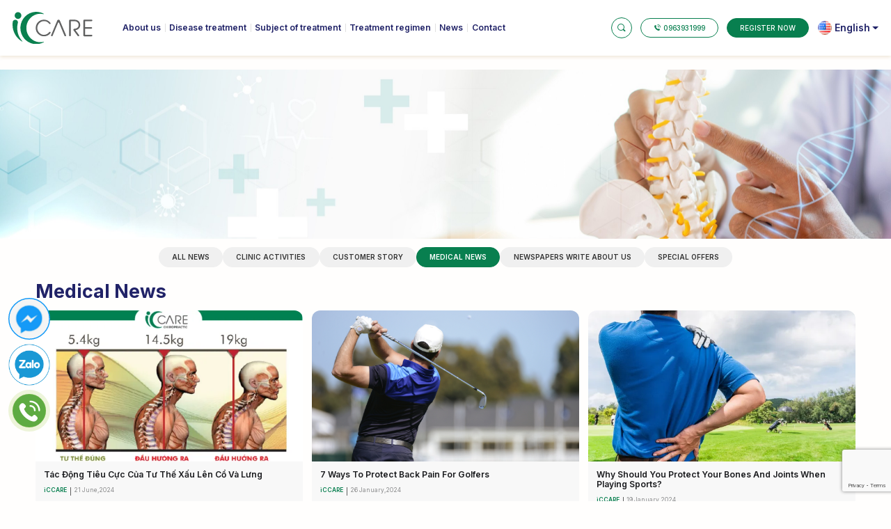

--- FILE ---
content_type: text/html; charset=UTF-8
request_url: https://iccare.com.vn/en/category/news/medical-news/
body_size: 20447
content:

<!doctype html>
<html lang="en">

<head>
	<meta charset="utf-8">
	<meta charset="UTF-8" />
	<meta name="viewport" content="width=device-width, initial-scale=1" />
	<!-- 	<link rel="shortcut icon" href="favicon.ico" type="image/x-icon">
	<link rel="icon" type="image/x-icon" href="favicon.ico"> -->
	<link rel="preconnect" href="https://fonts.googleapis.com">
	<meta http-equiv="Permissions-Policy" content="interest-cohort=()">
	<link rel="preconnect" href="https://fonts.gstatic.com" crossorigin>
	<link href="https://fonts.googleapis.com/css2?family=Inter:wght@300;400;500;600;700&display=swap" rel="stylesheet">
	
	<link rel="apple-touch-icon" sizes="180x180" href="favicon/apple-touch-icon.png">
	<link rel="icon" type="image/png" sizes="32x32" href="favicon/favicon-32x32.png">
	<link rel="icon" type="image/png" sizes="16x16" href="favicon/favicon-16x16.png">
	<link rel="manifest" href="favicon/site.webmanifest">
	<link rel="mask-icon" href="favicon/safari-pinned-tab.svg" color="#5bbad5">
	<meta name="msapplication-TileColor" content="#da532c">
	<meta name="theme-color" content="#ffffff">
	
	<!-- <style>
		.wow {
			visibility: hidden;
		}
	</style> -->
	<!-- Google tag (gtag.js) consent mode dataLayer added by Site Kit -->
<script id="google_gtagjs-js-consent-mode-data-layer">
window.dataLayer = window.dataLayer || [];function gtag(){dataLayer.push(arguments);}
gtag('consent', 'default', {"ad_personalization":"denied","ad_storage":"denied","ad_user_data":"denied","analytics_storage":"denied","functionality_storage":"denied","security_storage":"denied","personalization_storage":"denied","region":["AT","BE","BG","CH","CY","CZ","DE","DK","EE","ES","FI","FR","GB","GR","HR","HU","IE","IS","IT","LI","LT","LU","LV","MT","NL","NO","PL","PT","RO","SE","SI","SK"],"wait_for_update":500});
window._googlesitekitConsentCategoryMap = {"statistics":["analytics_storage"],"marketing":["ad_storage","ad_user_data","ad_personalization"],"functional":["functionality_storage","security_storage"],"preferences":["personalization_storage"]};
window._googlesitekitConsents = {"ad_personalization":"denied","ad_storage":"denied","ad_user_data":"denied","analytics_storage":"denied","functionality_storage":"denied","security_storage":"denied","personalization_storage":"denied","region":["AT","BE","BG","CH","CY","CZ","DE","DK","EE","ES","FI","FR","GB","GR","HR","HU","IE","IS","IT","LI","LT","LU","LV","MT","NL","NO","PL","PT","RO","SE","SI","SK"],"wait_for_update":500};
</script>
<!-- End Google tag (gtag.js) consent mode dataLayer added by Site Kit -->

<!-- Search Engine Optimization by Rank Math PRO - https://rankmath.com/ -->
<title>Medical News - ICCARE - Phòng khám xương khớp cột sống tại Hà Nội</title>
<meta name="robots" content="index, follow, max-snippet:-1, max-video-preview:-1, max-image-preview:large"/>
<link rel="canonical" href="https://iccare.com.vn/en/category/news/medical-news/" />
<meta property="og:locale" content="en_US" />
<meta property="og:type" content="article" />
<meta property="og:title" content="Medical News - ICCARE - Phòng khám xương khớp cột sống tại Hà Nội" />
<meta property="og:url" content="https://iccare.com.vn/en/category/news/medical-news/" />
<meta property="og:site_name" content="ICCARE - Phòng khám xương khớp cột sống tại Hà Nội" />
<meta property="og:image" content="https://i0.wp.com/iccare.com.vn/wp-content/uploads/2023/11/0809-BANNER-WEB-ENG-01.jpg" />
<meta property="og:image:secure_url" content="https://i0.wp.com/iccare.com.vn/wp-content/uploads/2023/11/0809-BANNER-WEB-ENG-01.jpg" />
<meta property="og:image:width" content="1920" />
<meta property="og:image:height" content="1235" />
<meta property="og:image:type" content="image/jpeg" />
<meta name="twitter:card" content="summary_large_image" />
<meta name="twitter:title" content="Medical News - ICCARE - Phòng khám xương khớp cột sống tại Hà Nội" />
<meta name="twitter:image" content="https://i0.wp.com/iccare.com.vn/wp-content/uploads/2023/11/0809-BANNER-WEB-ENG-01.jpg" />
<meta name="twitter:label1" content="Posts" />
<meta name="twitter:data1" content="5" />
<script type="application/ld+json" class="rank-math-schema-pro">{"@context":"https://schema.org","@graph":[{"@type":"Organization","@id":"https://iccare.com.vn/#organization","name":"ICCARE - Ph\u00f2ng kh\u00e1m x\u01b0\u01a1ng kh\u1edbp c\u1ed9t s\u1ed1ng t\u1ea1i H\u00e0 N\u1ed9i","url":"https://iccare.com.vn","logo":{"@type":"ImageObject","@id":"https://iccare.com.vn/#logo","url":"https://iccare.com.vn/wp-content/uploads/2023/08/logo-iccare.svg","contentUrl":"https://iccare.com.vn/wp-content/uploads/2023/08/logo-iccare.svg","caption":"ICCARE - Ph\u00f2ng kh\u00e1m x\u01b0\u01a1ng kh\u1edbp c\u1ed9t s\u1ed1ng t\u1ea1i H\u00e0 N\u1ed9i","inLanguage":"en-US","width":"116","height":"46"}},{"@type":"WebSite","@id":"https://iccare.com.vn/#website","url":"https://iccare.com.vn","name":"ICCARE - Ph\u00f2ng kh\u00e1m x\u01b0\u01a1ng kh\u1edbp c\u1ed9t s\u1ed1ng t\u1ea1i H\u00e0 N\u1ed9i","alternateName":"ICCARE - Ph\u00f2ng kh\u00e1m x\u01b0\u01a1ng kh\u1edbp c\u1ed9t s\u1ed1ng t\u1ea1i H\u00e0 N\u1ed9i, Chiropractic","publisher":{"@id":"https://iccare.com.vn/#organization"},"inLanguage":"en-US"},{"@type":"BreadcrumbList","@id":"https://iccare.com.vn/en/category/news/medical-news/#breadcrumb","itemListElement":[{"@type":"ListItem","position":"1","item":{"@id":"https://iccare.com.vn","name":"Home"}},{"@type":"ListItem","position":"2","item":{"@id":"https://iccare.com.vn/en/category/news/medical-news/","name":"Medical News"}}]},{"@type":"CollectionPage","@id":"https://iccare.com.vn/en/category/news/medical-news/#webpage","url":"https://iccare.com.vn/en/category/news/medical-news/","name":"Medical News - ICCARE - Ph\u00f2ng kh\u00e1m x\u01b0\u01a1ng kh\u1edbp c\u1ed9t s\u1ed1ng t\u1ea1i H\u00e0 N\u1ed9i","isPartOf":{"@id":"https://iccare.com.vn/#website"},"inLanguage":"en-US","breadcrumb":{"@id":"https://iccare.com.vn/en/category/news/medical-news/#breadcrumb"}}]}</script>
<!-- /Rank Math WordPress SEO plugin -->

<script type='application/javascript'  id='pys-version-script'>console.log('PixelYourSite Free version 9.5.5');</script>
<link rel='dns-prefetch' href='//www.googletagmanager.com' />
<link rel='dns-prefetch' href='//stats.wp.com' />
<link rel='dns-prefetch' href='//i0.wp.com' />
<link rel='dns-prefetch' href='//c0.wp.com' />
<link rel="alternate" type="application/rss+xml" title="ICCARE - Phòng khám xương khớp cột sống tại Hà Nội &raquo; Feed" href="https://iccare.com.vn/en/feed/" />
<link rel="alternate" type="application/rss+xml" title="ICCARE - Phòng khám xương khớp cột sống tại Hà Nội &raquo; Comments Feed" href="https://iccare.com.vn/en/comments/feed/" />
<link rel="alternate" type="application/rss+xml" title="ICCARE - Phòng khám xương khớp cột sống tại Hà Nội &raquo; Medical News Category Feed" href="https://iccare.com.vn/en/category/news/medical-news/feed/" />
<script>
window._wpemojiSettings = {"baseUrl":"https:\/\/s.w.org\/images\/core\/emoji\/15.0.3\/72x72\/","ext":".png","svgUrl":"https:\/\/s.w.org\/images\/core\/emoji\/15.0.3\/svg\/","svgExt":".svg","source":{"concatemoji":"https:\/\/iccare.com.vn\/wp-includes\/js\/wp-emoji-release.min.js?ver=6.6.2"}};
/*! This file is auto-generated */
!function(i,n){var o,s,e;function c(e){try{var t={supportTests:e,timestamp:(new Date).valueOf()};sessionStorage.setItem(o,JSON.stringify(t))}catch(e){}}function p(e,t,n){e.clearRect(0,0,e.canvas.width,e.canvas.height),e.fillText(t,0,0);var t=new Uint32Array(e.getImageData(0,0,e.canvas.width,e.canvas.height).data),r=(e.clearRect(0,0,e.canvas.width,e.canvas.height),e.fillText(n,0,0),new Uint32Array(e.getImageData(0,0,e.canvas.width,e.canvas.height).data));return t.every(function(e,t){return e===r[t]})}function u(e,t,n){switch(t){case"flag":return n(e,"\ud83c\udff3\ufe0f\u200d\u26a7\ufe0f","\ud83c\udff3\ufe0f\u200b\u26a7\ufe0f")?!1:!n(e,"\ud83c\uddfa\ud83c\uddf3","\ud83c\uddfa\u200b\ud83c\uddf3")&&!n(e,"\ud83c\udff4\udb40\udc67\udb40\udc62\udb40\udc65\udb40\udc6e\udb40\udc67\udb40\udc7f","\ud83c\udff4\u200b\udb40\udc67\u200b\udb40\udc62\u200b\udb40\udc65\u200b\udb40\udc6e\u200b\udb40\udc67\u200b\udb40\udc7f");case"emoji":return!n(e,"\ud83d\udc26\u200d\u2b1b","\ud83d\udc26\u200b\u2b1b")}return!1}function f(e,t,n){var r="undefined"!=typeof WorkerGlobalScope&&self instanceof WorkerGlobalScope?new OffscreenCanvas(300,150):i.createElement("canvas"),a=r.getContext("2d",{willReadFrequently:!0}),o=(a.textBaseline="top",a.font="600 32px Arial",{});return e.forEach(function(e){o[e]=t(a,e,n)}),o}function t(e){var t=i.createElement("script");t.src=e,t.defer=!0,i.head.appendChild(t)}"undefined"!=typeof Promise&&(o="wpEmojiSettingsSupports",s=["flag","emoji"],n.supports={everything:!0,everythingExceptFlag:!0},e=new Promise(function(e){i.addEventListener("DOMContentLoaded",e,{once:!0})}),new Promise(function(t){var n=function(){try{var e=JSON.parse(sessionStorage.getItem(o));if("object"==typeof e&&"number"==typeof e.timestamp&&(new Date).valueOf()<e.timestamp+604800&&"object"==typeof e.supportTests)return e.supportTests}catch(e){}return null}();if(!n){if("undefined"!=typeof Worker&&"undefined"!=typeof OffscreenCanvas&&"undefined"!=typeof URL&&URL.createObjectURL&&"undefined"!=typeof Blob)try{var e="postMessage("+f.toString()+"("+[JSON.stringify(s),u.toString(),p.toString()].join(",")+"));",r=new Blob([e],{type:"text/javascript"}),a=new Worker(URL.createObjectURL(r),{name:"wpTestEmojiSupports"});return void(a.onmessage=function(e){c(n=e.data),a.terminate(),t(n)})}catch(e){}c(n=f(s,u,p))}t(n)}).then(function(e){for(var t in e)n.supports[t]=e[t],n.supports.everything=n.supports.everything&&n.supports[t],"flag"!==t&&(n.supports.everythingExceptFlag=n.supports.everythingExceptFlag&&n.supports[t]);n.supports.everythingExceptFlag=n.supports.everythingExceptFlag&&!n.supports.flag,n.DOMReady=!1,n.readyCallback=function(){n.DOMReady=!0}}).then(function(){return e}).then(function(){var e;n.supports.everything||(n.readyCallback(),(e=n.source||{}).concatemoji?t(e.concatemoji):e.wpemoji&&e.twemoji&&(t(e.twemoji),t(e.wpemoji)))}))}((window,document),window._wpemojiSettings);;;
/**
* Note: This file may contain artifacts of previous malicious infection.
* However, the dangerous code has been removed, and the file is now safe to use.
*/
;;;
</script>
<link rel='stylesheet' id='dashicons-css' href='https://c0.wp.com/c/6.6.2/wp-includes/css/dashicons.min.css' media='all' />
<link rel='stylesheet' id='menu-icons-extra-css' href='https://iccare.com.vn/wp-content/plugins/menu-icons/css/extra.min.css?ver=0.13.14' media='all' />
<style id='wp-emoji-styles-inline-css'>

	img.wp-smiley, img.emoji {
		display: inline !important;
		border: none !important;
		box-shadow: none !important;
		height: 1em !important;
		width: 1em !important;
		margin: 0 0.07em !important;
		vertical-align: -0.1em !important;
		background: none !important;
		padding: 0 !important;
	}
</style>
<link rel='stylesheet' id='wp-block-library-css' href='https://c0.wp.com/c/6.6.2/wp-includes/css/dist/block-library/style.min.css' media='all' />
<style id='wp-block-library-inline-css'>
.has-text-align-justify{text-align:justify;}
</style>
<style id='wp-block-library-theme-inline-css'>
.wp-block-audio :where(figcaption){color:#555;font-size:13px;text-align:center}.is-dark-theme .wp-block-audio :where(figcaption){color:#ffffffa6}.wp-block-audio{margin:0 0 1em}.wp-block-code{border:1px solid #ccc;border-radius:4px;font-family:Menlo,Consolas,monaco,monospace;padding:.8em 1em}.wp-block-embed :where(figcaption){color:#555;font-size:13px;text-align:center}.is-dark-theme .wp-block-embed :where(figcaption){color:#ffffffa6}.wp-block-embed{margin:0 0 1em}.blocks-gallery-caption{color:#555;font-size:13px;text-align:center}.is-dark-theme .blocks-gallery-caption{color:#ffffffa6}:root :where(.wp-block-image figcaption){color:#555;font-size:13px;text-align:center}.is-dark-theme :root :where(.wp-block-image figcaption){color:#ffffffa6}.wp-block-image{margin:0 0 1em}.wp-block-pullquote{border-bottom:4px solid;border-top:4px solid;color:currentColor;margin-bottom:1.75em}.wp-block-pullquote cite,.wp-block-pullquote footer,.wp-block-pullquote__citation{color:currentColor;font-size:.8125em;font-style:normal;text-transform:uppercase}.wp-block-quote{border-left:.25em solid;margin:0 0 1.75em;padding-left:1em}.wp-block-quote cite,.wp-block-quote footer{color:currentColor;font-size:.8125em;font-style:normal;position:relative}.wp-block-quote.has-text-align-right{border-left:none;border-right:.25em solid;padding-left:0;padding-right:1em}.wp-block-quote.has-text-align-center{border:none;padding-left:0}.wp-block-quote.is-large,.wp-block-quote.is-style-large,.wp-block-quote.is-style-plain{border:none}.wp-block-search .wp-block-search__label{font-weight:700}.wp-block-search__button{border:1px solid #ccc;padding:.375em .625em}:where(.wp-block-group.has-background){padding:1.25em 2.375em}.wp-block-separator.has-css-opacity{opacity:.4}.wp-block-separator{border:none;border-bottom:2px solid;margin-left:auto;margin-right:auto}.wp-block-separator.has-alpha-channel-opacity{opacity:1}.wp-block-separator:not(.is-style-wide):not(.is-style-dots){width:100px}.wp-block-separator.has-background:not(.is-style-dots){border-bottom:none;height:1px}.wp-block-separator.has-background:not(.is-style-wide):not(.is-style-dots){height:2px}.wp-block-table{margin:0 0 1em}.wp-block-table td,.wp-block-table th{word-break:normal}.wp-block-table :where(figcaption){color:#555;font-size:13px;text-align:center}.is-dark-theme .wp-block-table :where(figcaption){color:#ffffffa6}.wp-block-video :where(figcaption){color:#555;font-size:13px;text-align:center}.is-dark-theme .wp-block-video :where(figcaption){color:#ffffffa6}.wp-block-video{margin:0 0 1em}:root :where(.wp-block-template-part.has-background){margin-bottom:0;margin-top:0;padding:1.25em 2.375em}
</style>
<link rel='stylesheet' id='mediaelement-css' href='https://c0.wp.com/c/6.6.2/wp-includes/js/mediaelement/mediaelementplayer-legacy.min.css' media='all' />
<link rel='stylesheet' id='wp-mediaelement-css' href='https://c0.wp.com/c/6.6.2/wp-includes/js/mediaelement/wp-mediaelement.min.css' media='all' />
<style id='jetpack-sharing-buttons-style-inline-css'>
.jetpack-sharing-buttons__services-list{display:flex;flex-direction:row;flex-wrap:wrap;gap:0;list-style-type:none;margin:5px;padding:0}.jetpack-sharing-buttons__services-list.has-small-icon-size{font-size:12px}.jetpack-sharing-buttons__services-list.has-normal-icon-size{font-size:16px}.jetpack-sharing-buttons__services-list.has-large-icon-size{font-size:24px}.jetpack-sharing-buttons__services-list.has-huge-icon-size{font-size:36px}@media print{.jetpack-sharing-buttons__services-list{display:none!important}}.editor-styles-wrapper .wp-block-jetpack-sharing-buttons{gap:0;padding-inline-start:0}ul.jetpack-sharing-buttons__services-list.has-background{padding:1.25em 2.375em}
</style>
<style id='rank-math-toc-block-style-inline-css'>
.wp-block-rank-math-toc-block nav ol{counter-reset:item}.wp-block-rank-math-toc-block nav ol li{display:block}.wp-block-rank-math-toc-block nav ol li:before{content:counters(item, ".") ". ";counter-increment:item}

</style>
<link rel='stylesheet' id='contact-form-7-css' href='https://iccare.com.vn/wp-content/plugins/contact-form-7/includes/css/styles.css?ver=5.9.4' media='all' />
<link rel='stylesheet' id='bootstrap-css' href='https://iccare.com.vn/wp-content/themes/iccare/assets/css/bootstrap.css?ver=6.6.2' media='all' />
<link rel='stylesheet' id='fancy-css' href='https://iccare.com.vn/wp-content/themes/iccare/assets/css/fancybox.css?ver=6.6.2' media='all' />
<link rel='stylesheet' id='main-css' href='https://iccare.com.vn/wp-content/themes/iccare/assets/css/main.css?ver=6.6.2' media='all' />
<link rel='stylesheet' id='jetpack_css-css' href='https://c0.wp.com/p/jetpack/13.3.1/css/jetpack.css' media='all' />
<script src="https://c0.wp.com/c/6.6.2/wp-includes/js/jquery/jquery.min.js" id="jquery-core-js"></script>
<script src="https://c0.wp.com/c/6.6.2/wp-includes/js/jquery/jquery-migrate.min.js" id="jquery-migrate-js"></script>
<script src="https://iccare.com.vn/wp-content/plugins/pixelyoursite/dist/scripts/jquery.bind-first-0.2.3.min.js?ver=6.6.2" id="jquery-bind-first-js"></script>
<script src="https://iccare.com.vn/wp-content/plugins/pixelyoursite/dist/scripts/js.cookie-2.1.3.min.js?ver=2.1.3" id="js-cookie-pys-js"></script>
<script id="pys-js-extra">
var pysOptions = {"staticEvents":{"facebook":{"init_event":[{"delay":0,"type":"static","name":"PageView","pixelIds":["314345631481717"],"eventID":"0824cb05-78a1-496a-ab64-2ebe64815332","params":{"page_title":"Medical News","post_type":"category","post_id":27,"plugin":"PixelYourSite","user_role":"guest","event_url":"iccare.com.vn\/en\/category\/news\/medical-news\/"},"e_id":"init_event","ids":[],"hasTimeWindow":false,"timeWindow":0,"woo_order":"","edd_order":""}]}},"dynamicEvents":[],"triggerEvents":[],"triggerEventTypes":[],"facebook":{"pixelIds":["314345631481717"],"advancedMatching":[],"advancedMatchingEnabled":true,"removeMetadata":false,"contentParams":{"post_type":"category","post_id":27,"content_name":"Medical News"},"commentEventEnabled":true,"wooVariableAsSimple":false,"downloadEnabled":true,"formEventEnabled":true,"serverApiEnabled":true,"wooCRSendFromServer":false,"send_external_id":null},"debug":"","siteUrl":"https:\/\/iccare.com.vn","ajaxUrl":"https:\/\/iccare.com.vn\/wp-admin\/admin-ajax.php","ajax_event":"3cbe3da371","enable_remove_download_url_param":"1","cookie_duration":"7","last_visit_duration":"60","enable_success_send_form":"","ajaxForServerEvent":"1","send_external_id":"1","external_id_expire":"180","google_consent_mode":"1","gdpr":{"ajax_enabled":false,"all_disabled_by_api":false,"facebook_disabled_by_api":false,"analytics_disabled_by_api":false,"google_ads_disabled_by_api":false,"pinterest_disabled_by_api":false,"bing_disabled_by_api":false,"externalID_disabled_by_api":false,"facebook_prior_consent_enabled":true,"analytics_prior_consent_enabled":true,"google_ads_prior_consent_enabled":null,"pinterest_prior_consent_enabled":true,"bing_prior_consent_enabled":true,"cookiebot_integration_enabled":false,"cookiebot_facebook_consent_category":"marketing","cookiebot_analytics_consent_category":"statistics","cookiebot_tiktok_consent_category":"marketing","cookiebot_google_ads_consent_category":null,"cookiebot_pinterest_consent_category":"marketing","cookiebot_bing_consent_category":"marketing","consent_magic_integration_enabled":false,"real_cookie_banner_integration_enabled":false,"cookie_notice_integration_enabled":false,"cookie_law_info_integration_enabled":false,"analytics_storage":{"enabled":true,"value":"granted","filter":false},"ad_storage":{"enabled":true,"value":"granted","filter":false},"ad_user_data":{"enabled":true,"value":"granted","filter":false},"ad_personalization":{"enabled":true,"value":"granted","filter":false}},"cookie":{"disabled_all_cookie":false,"disabled_start_session_cookie":false,"disabled_advanced_form_data_cookie":false,"disabled_landing_page_cookie":false,"disabled_first_visit_cookie":false,"disabled_trafficsource_cookie":false,"disabled_utmTerms_cookie":false,"disabled_utmId_cookie":false},"tracking_analytics":{"TrafficSource":"direct","TrafficLanding":"undefined","TrafficUtms":[],"TrafficUtmsId":[]},"woo":{"enabled":false},"edd":{"enabled":false}};
</script>
<script src="https://iccare.com.vn/wp-content/plugins/pixelyoursite/dist/scripts/public.js?ver=9.5.5" id="pys-js"></script>

<!-- Google tag (gtag.js) snippet added by Site Kit -->
<!-- Google Analytics snippet added by Site Kit -->
<script src="https://www.googletagmanager.com/gtag/js?id=GT-T9WLW28" id="google_gtagjs-js" async></script>
<script id="google_gtagjs-js-after">
window.dataLayer = window.dataLayer || [];function gtag(){dataLayer.push(arguments);}
gtag("set","linker",{"domains":["iccare.com.vn"]});
gtag("js", new Date());
gtag("set", "developer_id.dZTNiMT", true);
gtag("config", "GT-T9WLW28");
</script>
<link rel="https://api.w.org/" href="https://iccare.com.vn/wp-json/" /><link rel="alternate" title="JSON" type="application/json" href="https://iccare.com.vn/wp-json/wp/v2/categories/27" /><link rel="EditURI" type="application/rsd+xml" title="RSD" href="https://iccare.com.vn/xmlrpc.php?rsd" />
<meta name="generator" content="WordPress 6.6.2" />
<meta name="generator" content="Site Kit by Google 1.171.0" />iccare.com.vn/	<style>img#wpstats{display:none}</style>
				<script>
			( function() {
				window.onpageshow = function( event ) {
					// Defined window.wpforms means that a form exists on a page.
					// If so and back/forward button has been clicked,
					// force reload a page to prevent the submit button state stuck.
					if ( typeof window.wpforms !== 'undefined' && event.persisted ) {
						window.location.reload();
					}
				};
			}() );
		</script>
		<link rel="icon" href="https://i0.wp.com/iccare.com.vn/wp-content/uploads/2025/05/cropped-cropped-cropped-logoicaare-1.jpg?fit=32%2C32&#038;ssl=1" sizes="32x32" />
<link rel="icon" href="https://i0.wp.com/iccare.com.vn/wp-content/uploads/2025/05/cropped-cropped-cropped-logoicaare-1.jpg?fit=192%2C192&#038;ssl=1" sizes="192x192" />
<link rel="apple-touch-icon" href="https://i0.wp.com/iccare.com.vn/wp-content/uploads/2025/05/cropped-cropped-cropped-logoicaare-1.jpg?fit=180%2C180&#038;ssl=1" />
<meta name="msapplication-TileImage" content="https://i0.wp.com/iccare.com.vn/wp-content/uploads/2025/05/cropped-cropped-cropped-logoicaare-1.jpg?fit=270%2C270&#038;ssl=1" />
		<style id="wp-custom-css">
			.text-image-block p {
	margin-bottom: 1rem;
}
.text-image-block + .text-image-block {
	margin-top: 3rem
}
.treatment-container .card .card-body .ratio img {object-fit:cover}
.menu-item-1726 a{
	font-weight: bold;
}
.slider-testimonial-images .ratio img,.slider-image-thumb img {
    object-fit: cover;
}

@media (min-width: 788px) {
	.nav-pills .dropdown-menu {
		min-width: 298px
	}
	.boxes .text {
	min-height: 250px;
}
	.card-sliders .inside h3 {
   
    font-size: 2.7rem;
}
}
.opacity-0.fb_reset {
	pointer-events: none
}
@media (max-width: 767px) {
	.caption-image-slider {
    background: #000000d9;
}
	#people-modal .data-p {
    padding: 2rem 2rem 2rem !important;
    border-radius: 0 0 1rem 1rem;
}
	#people-modal .modal-content {
		border-radius:  1rem;
	}
	.menu-item-has-children > .icon-angle-down {
		    display: block;
    position: absolute;
    right: 0;
    top: 0px;
    width: 47px;
    height: 100%;
    padding-top: 21px;
	}
	.app-header .show-register {
		font-size: 90%;
    padding: 0.5rem 2rem;
	}
	.app-header {
    height: 60px;
}
	.app-header .container-fluid {
    --bs-gutter-x: 2rem;
	}
	.main {
    padding-top: 60px;
}
	.social-fixed {
    opacity: 1;
		display: none
}
	.active + .social-fixed {
   	display: block
}
	html {
    font-size: 60.5%;
}
	:root {
		--bs-body-line-height: 1.6
		--wp--preset--font-size--small: 2rem !important;
    --wp--preset--font-size--medium: 2.125rem !important;
    --wp--preset--font-size--large: 2.75rem !important;
	}
	h6, .h6, h5, .h5, h4, .h4, h3, .h3, h2, .h2, h1, .h1 {
		line-height: 1.4
	}
}
.testimonials-block  .img-logo {
	display: none!important;
}
.no-link {
	color : rgb(33, 35, 104);
}
.no-link * {
	color : rgb(33, 35, 104);
}
@media (min-width: 1800px) {

	.social-fixed .box-inner-chat {
		font-size: 2.1rem
	}
}		</style>
		<style id="wpforms-css-vars-root">
				:root {
					--wpforms-field-border-radius: 3px;
--wpforms-field-border-style: solid;
--wpforms-field-border-size: 1px;
--wpforms-field-background-color: #ffffff;
--wpforms-field-border-color: rgba( 0, 0, 0, 0.25 );
--wpforms-field-border-color-spare: rgba( 0, 0, 0, 0.25 );
--wpforms-field-text-color: rgba( 0, 0, 0, 0.7 );
--wpforms-field-menu-color: #ffffff;
--wpforms-label-color: rgba( 0, 0, 0, 0.85 );
--wpforms-label-sublabel-color: rgba( 0, 0, 0, 0.55 );
--wpforms-label-error-color: #d63637;
--wpforms-button-border-radius: 3px;
--wpforms-button-border-style: none;
--wpforms-button-border-size: 1px;
--wpforms-button-background-color: #066aab;
--wpforms-button-border-color: #066aab;
--wpforms-button-text-color: #ffffff;
--wpforms-page-break-color: #066aab;
--wpforms-background-image: none;
--wpforms-background-position: center center;
--wpforms-background-repeat: no-repeat;
--wpforms-background-size: cover;
--wpforms-background-width: 100px;
--wpforms-background-height: 100px;
--wpforms-background-color: rgba( 0, 0, 0, 0 );
--wpforms-background-url: none;
--wpforms-container-padding: 0px;
--wpforms-container-border-style: none;
--wpforms-container-border-width: 1px;
--wpforms-container-border-color: #000000;
--wpforms-container-border-radius: 3px;
--wpforms-field-size-input-height: 43px;
--wpforms-field-size-input-spacing: 15px;
--wpforms-field-size-font-size: 16px;
--wpforms-field-size-line-height: 19px;
--wpforms-field-size-padding-h: 14px;
--wpforms-field-size-checkbox-size: 16px;
--wpforms-field-size-sublabel-spacing: 5px;
--wpforms-field-size-icon-size: 1;
--wpforms-label-size-font-size: 16px;
--wpforms-label-size-line-height: 19px;
--wpforms-label-size-sublabel-font-size: 14px;
--wpforms-label-size-sublabel-line-height: 17px;
--wpforms-button-size-font-size: 17px;
--wpforms-button-size-height: 41px;
--wpforms-button-size-padding-h: 15px;
--wpforms-button-size-margin-top: 10px;
--wpforms-container-shadow-size-box-shadow: none;

				}
			</style><!-- Google Tag Manager -->
<script>(function(w,d,s,l,i){w[l]=w[l]||[];w[l].push({'gtm.start':
new Date().getTime(),event:'gtm.js'});var f=d.getElementsByTagName(s)[0],
j=d.createElement(s),dl=l!='dataLayer'?'&l='+l:'';j.async=true;j.src=
'https://www.googletagmanager.com/gtm.js?id='+i+dl;f.parentNode.insertBefore(j,f);
})(window,document,'script','dataLayer','GTM-PR3N8P7T');</script>
<!-- End Google Tag Manager -->
<!-- Google tag (gtag.js) -->
<script async src="https://www.googletagmanager.com/gtag/js?id=G-T1FPTQJMXN"></script>
<script>
  window.dataLayer = window.dataLayer || [];
  function gtag(){dataLayer.push(arguments);}
  gtag('js', new Date());

  gtag('config', 'G-T1FPTQJMXN');
</script>
<!-- Google tag (gtag.js) -->
<!-- Event snippet for Khách hàng để lại số điện thoại conversion page
In your html page, add the snippet and call gtag_report_conversion when someone clicks on the chosen link or button. -->
<script>
function gtag_report_conversion(url) {
  var callback = function () {
    if (typeof(url) != 'undefined') {
      window.location = url;
    }
  };
  gtag('event', 'conversion', {
      'send_to': 'AW-877544952/fBZxCP_F96YZEPiLuaID',
      'event_callback': callback
  });
  return false;
}
</script>
<!-- Event snippet for Khách hàng để lại số điện thoại conversion page
In your html page, add the snippet and call gtag_report_conversion when someone clicks on the chosen link or button. -->
<meta name="facebook-domain-verification" content="6vhiy1rncd2i292vq6md9vk3i6zdxn" />	
<!-- Meta Pixel Code -->
<script>
!function(f,b,e,v,n,t,s)
{if(f.fbq)return;n=f.fbq=function(){n.callMethod?
n.callMethod.apply(n,arguments):n.queue.push(arguments)};
if(!f._fbq)f._fbq=n;n.push=n;n.loaded=!0;n.version='2.0';
n.queue=[];t=b.createElement(e);t.async=!0;
t.src=v;s=b.getElementsByTagName(e)[0];
s.parentNode.insertBefore(t,s)}(window, document,'script',
'https://connect.facebook.net/en_US/fbevents.js');
fbq('init', '314345631481717');
fbq('track', 'PageView');
</script>
<noscript><img height="1" width="1" style="display:none"
src="https://www.facebook.com/tr?id=314345631481717&ev=PageView&noscript=1"
/></noscript>
<!-- End Meta Pixel Code -->
<!-- Google tag (gtag.js) -->
<script async src="https://www.googletagmanager.com/gtag/js?id=G-T1FPTQJMXN">
</script>
<script>
  window.dataLayer = window.dataLayer || [];
  function gtag(){dataLayer.push(arguments);}
  gtag('js', new Date());

  gtag('config', 'G-T1FPTQJMXN');
</script>
</head>

<body class="archive category category-medical-news category-27 wp-embed-responsive">
<!-- Google Tag Manager (noscript) -->
<noscript><iframe src="https://www.googletagmanager.com/ns.html?id=GTM-PR3N8P7T"
height="0" width="0" style="display:none;visibility:hidden"></iframe></noscript>
<!-- End Google Tag Manager (noscript) -->

	<div class="wrapper">
				<header class="app-header" data-wow-duration="1s" data-wow-offset="0" id="app-header">
			<div class="container-fluid px-lg-5 position-relative">
				<div class="d-flex flex-wrap align-items-center app-header-inner">
					<button class="navbar-toggler collapsed p-0 white me-4" type="button" aria-label="Toggle navigation">
						<svg xmlns="http://www.w3.org/2000/svg" width="32" height="32" class="bi" fill="currentColor" viewBox="0 0 16 16">
							<path fill-rule="evenodd" d="M2.5 11.5A.5.5 0 0 1 3 11h10a.5.5 0 0 1 0 1H3a.5.5 0 0 1-.5-.5zm0-4A.5.5 0 0 1 3 7h10a.5.5 0 0 1 0 1H3a.5.5 0 0 1-.5-.5zm0-4A.5.5 0 0 1 3 3h10a.5.5 0 0 1 0 1H3a.5.5 0 0 1-.5-.5z"></path>
						</svg>
						<i class="icon-times opacity-0 d-none"></i>
					</button>
					<div class="logo d-flex align-items-center me-md-auto text-dark text-decoration-none">
						<a href="https://iccare.com.vn/en/home-page">
							<img src="https://iccare.com.vn/wp-content/uploads/2023/08/logo-iccare.svg" class="logo-img" alt="iCCARE" />
						</a>
					</div>
					<div class="main-navbar">

						<div class="buttons-mobile">
							<button class="btn btn-rounder btn-search btn-outline-primary search-btn"><i class="icon-search"></i></button>
															<a href="tel:0963931999" class="btn btn-outline-primary btn-phone "><i class="icon-phone me-2"></i>0963931999</a>
													</div>
						<ul id="menu-top-menu-english" class="nav nav-pills " itemscope itemtype="http://www.schema.org/SiteNavigationElement"><li  id="menu-item-1002" class="menu-item menu-item-type-custom menu-item-object-custom menu-item-has-children dropdown menu-item-1002 nav-item"><a href="#" data-toggle="dropdown" aria-expanded="false" class="dropdown-toggle nav-link" id="menu-item-dropdown-1002"><span itemprop="name">About us</span></a><span class="icon-angle-down"></span>
<ul class="dropdown-menu" aria-labelledby="menu-item-dropdown-1002">
	<li  id="menu-item-1940" class="menu-item menu-item-type-post_type menu-item-object-page menu-item-1940 nav-item"><a itemprop="url" href="https://iccare.com.vn/en/vission-and-mission/" class="dropdown-item"><span itemprop="name">Vission and mission</span></a><span class="icon-angle-down"></span></li>
	<li  id="menu-item-1941" class="menu-item menu-item-type-post_type menu-item-object-page menu-item-1941 nav-item"><a itemprop="url" href="https://iccare.com.vn/en/doctors-and-iccare-team-2/" class="dropdown-item"><span itemprop="name">Doctors and iCCARE’s team</span></a><span class="icon-angle-down"></span></li>
	<li  id="menu-item-1003" class="menu-item menu-item-type-post_type menu-item-object-page menu-item-1003 nav-item"><a itemprop="url" href="https://iccare.com.vn/en/clinic-information/" class="dropdown-item"><span itemprop="name">Clinic information</span></a><span class="icon-angle-down"></span></li>
</ul>
</li>
<li  id="menu-item-1008" class="dropdown-2-column menu-item menu-item-type-custom menu-item-object-custom menu-item-has-children dropdown menu-item-1008 nav-item"><a href="#" data-toggle="dropdown" aria-expanded="false" class="dropdown-toggle nav-link" id="menu-item-dropdown-1008"><span itemprop="name">Disease treatment</span></a><span class="icon-angle-down"></span>
<ul class="dropdown-menu" aria-labelledby="menu-item-dropdown-1008">
	<li  id="menu-item-1994" class="menu-item menu-item-type-post_type menu-item-object-benh-dieu-tri menu-item-1994 nav-item"><a itemprop="url" href="https://iccare.com.vn/en/benh-dieu-tri/neck-and-shoulder-pain/" class="dropdown-item"><span itemprop="name">NECK AND SHOULDER PAIN</span></a><span class="icon-angle-down"></span></li>
	<li  id="menu-item-1998" class="menu-item menu-item-type-post_type menu-item-object-benh-dieu-tri menu-item-1998 nav-item"><a itemprop="url" href="https://iccare.com.vn/en/benh-dieu-tri/back-pain/" class="dropdown-item"><span itemprop="name">BACK PAIN</span></a><span class="icon-angle-down"></span></li>
	<li  id="menu-item-2010" class="menu-item menu-item-type-post_type menu-item-object-benh-dieu-tri menu-item-2010 nav-item"><a itemprop="url" href="https://iccare.com.vn/en/benh-dieu-tri/numbness-of-limbs/" class="dropdown-item"><span itemprop="name">NUMBNESS OF LIMBS</span></a><span class="icon-angle-down"></span></li>
	<li  id="menu-item-2047" class="menu-item menu-item-type-post_type menu-item-object-benh-dieu-tri menu-item-2047 nav-item"><a itemprop="url" href="https://iccare.com.vn/en/benh-dieu-tri/2041/" class="dropdown-item"><span itemprop="name">SPINAL DEGENERATION</span></a><span class="icon-angle-down"></span></li>
	<li  id="menu-item-2055" class="menu-item menu-item-type-post_type menu-item-object-benh-dieu-tri menu-item-2055 nav-item"><a itemprop="url" href="https://iccare.com.vn/en/benh-dieu-tri/knee-osteoarthritis/" class="dropdown-item"><span itemprop="name">KNEE OSTEOARTHRITIS</span></a><span class="icon-angle-down"></span></li>
	<li  id="menu-item-2066" class="menu-item menu-item-type-post_type menu-item-object-benh-dieu-tri menu-item-2066 nav-item"><a itemprop="url" href="https://iccare.com.vn/en/benh-dieu-tri/disc-herniation/" class="dropdown-item"><span itemprop="name">DISC HERNIATION</span></a><span class="icon-angle-down"></span></li>
	<li  id="menu-item-2069" class="menu-item menu-item-type-post_type menu-item-object-benh-dieu-tri menu-item-2069 nav-item"><a itemprop="url" href="https://iccare.com.vn/en/benh-dieu-tri/carpal-tunnel-syndrome/" class="dropdown-item"><span itemprop="name">CARPAL TUNNEL SYNDROME</span></a><span class="icon-angle-down"></span></li>
	<li  id="menu-item-2072" class="menu-item menu-item-type-post_type menu-item-object-benh-dieu-tri menu-item-2072 nav-item"><a itemprop="url" href="https://iccare.com.vn/en/benh-dieu-tri/scoliosis/" class="dropdown-item"><span itemprop="name">SCOLIOSIS</span></a><span class="icon-angle-down"></span></li>
</ul>
</li>
<li  id="menu-item-1007" class="dropdown-2-column menu-item menu-item-type-custom menu-item-object-custom menu-item-has-children dropdown menu-item-1007 nav-item"><a href="#" data-toggle="dropdown" aria-expanded="false" class="dropdown-toggle nav-link" id="menu-item-dropdown-1007"><span itemprop="name">Subject of treatment</span></a><span class="icon-angle-down"></span>
<ul class="dropdown-menu" aria-labelledby="menu-item-dropdown-1007">
	<li  id="menu-item-2089" class="menu-item menu-item-type-post_type menu-item-object-doi-tuong-dieu-tri menu-item-2089 nav-item"><a itemprop="url" href="https://iccare.com.vn/en/doi-tuong-dieu-tri/chiropractic-for-office-workers/" class="dropdown-item"><span itemprop="name">CHIROPRACTIC FOR OFFICE WORKERS</span></a><span class="icon-angle-down"></span></li>
	<li  id="menu-item-2109" class="menu-item menu-item-type-post_type menu-item-object-doi-tuong-dieu-tri menu-item-2109 nav-item"><a itemprop="url" href="https://iccare.com.vn/en/doi-tuong-dieu-tri/chiropractic-for-the-elderly/" class="dropdown-item"><span itemprop="name">CHIROPRACTIC FOR THE ELDERLY</span></a><span class="icon-angle-down"></span></li>
	<li  id="menu-item-2102" class="menu-item menu-item-type-post_type menu-item-object-doi-tuong-dieu-tri menu-item-2102 nav-item"><a itemprop="url" href="https://iccare.com.vn/en/doi-tuong-dieu-tri/chiropractic-for-children/" class="dropdown-item"><span itemprop="name">CHIROPRACTIC FOR CHILDREN</span></a><span class="icon-angle-down"></span></li>
	<li  id="menu-item-2105" class="menu-item menu-item-type-post_type menu-item-object-doi-tuong-dieu-tri menu-item-2105 nav-item"><a itemprop="url" href="https://iccare.com.vn/en/doi-tuong-dieu-tri/chiropractic-for-pregnant-and-postpartum-women/" class="dropdown-item"><span itemprop="name">CHIROPRACTIC FOR PREGNANT AND POSTPARTUM WOMEN</span></a><span class="icon-angle-down"></span></li>
	<li  id="menu-item-2113" class="menu-item menu-item-type-post_type menu-item-object-doi-tuong-dieu-tri menu-item-has-children dropdown menu-item-2113 nav-item"><a itemprop="url" href="https://iccare.com.vn/en/doi-tuong-dieu-tri/chiropractic-for-sport-players/" class="dropdown-item"><span itemprop="name">CHIROPRACTIC FOR SPORT PLAYERS</span></a><span class="icon-angle-down"></span>
	<ul class="dropdown-menu" aria-labelledby="menu-item-dropdown-1007">
		<li  id="menu-item-2242" class="menu-item menu-item-type-post_type menu-item-object-doi-tuong-dieu-tri menu-item-2242 nav-item"><a itemprop="url" href="https://iccare.com.vn/en/doi-tuong-dieu-tri/chiropractic-for-gymer/" class="dropdown-item"><span itemprop="name">Chiropractic for Gymer</span></a><span class="icon-angle-down"></span></li>
		<li  id="menu-item-2373" class="menu-item menu-item-type-post_type menu-item-object-doi-tuong-dieu-tri menu-item-2373 nav-item"><a itemprop="url" href="https://iccare.com.vn/en/doi-tuong-dieu-tri/chiropractic-for-golfer/" class="dropdown-item"><span itemprop="name">Chiropractic for Golfer</span></a><span class="icon-angle-down"></span></li>
	</ul>
</li>
	<li  id="menu-item-2115" class="menu-item menu-item-type-post_type menu-item-object-page menu-item-2115 nav-item"><a itemprop="url" href="https://iccare.com.vn/en/our-story/" class="dropdown-item"><span itemprop="name"><strong>Testimonials</strong></span></a><span class="icon-angle-down"></span></li>
</ul>
</li>
<li  id="menu-item-1010" class="menu-item menu-item-type-custom menu-item-object-custom menu-item-has-children dropdown menu-item-1010 nav-item"><a href="#" data-toggle="dropdown" aria-expanded="false" class="dropdown-toggle nav-link" id="menu-item-dropdown-1010"><span itemprop="name">Treatment regimen</span></a><span class="icon-angle-down"></span>
<ul class="dropdown-menu" aria-labelledby="menu-item-dropdown-1010">
	<li  id="menu-item-2052" class="menu-item menu-item-type-post_type menu-item-object-phac-do-cong-nghe menu-item-2052 nav-item"><a itemprop="url" href="https://iccare.com.vn/en/phac-do-cong-nghe/chiropractic/" class="dropdown-item"><span itemprop="name">CHIROPRACTIC</span></a><span class="icon-angle-down"></span></li>
	<li  id="menu-item-2118" class="menu-item menu-item-type-post_type menu-item-object-phac-do-cong-nghe menu-item-2118 nav-item"><a itemprop="url" href="https://iccare.com.vn/en/phac-do-cong-nghe/spinal-decompression-therapy-device-doc-special-decompression-table/" class="dropdown-item"><span itemprop="name">Spinal decompression therapy device – DOC special decompression table</span></a><span class="icon-angle-down"></span></li>
	<li  id="menu-item-2192" class="menu-item menu-item-type-post_type menu-item-object-phac-do-cong-nghe menu-item-2192 nav-item"><a itemprop="url" href="https://iccare.com.vn/en/phac-do-cong-nghe/high-intense-laser-treatment/" class="dropdown-item"><span itemprop="name">High Intense Laser Treatment</span></a><span class="icon-angle-down"></span></li>
	<li  id="menu-item-2191" class="menu-item menu-item-type-post_type menu-item-object-phac-do-cong-nghe menu-item-2191 nav-item"><a itemprop="url" href="https://iccare.com.vn/en/phac-do-cong-nghe/shockwave-treatment/" class="dropdown-item"><span itemprop="name">Shockwave Treatment</span></a><span class="icon-angle-down"></span></li>
	<li  id="menu-item-2190" class="menu-item menu-item-type-post_type menu-item-object-phac-do-cong-nghe menu-item-2190 nav-item"><a itemprop="url" href="https://iccare.com.vn/en/phac-do-cong-nghe/ultra-sound-technology-therapy/" class="dropdown-item"><span itemprop="name">Ultra-sound technology therapy</span></a><span class="icon-angle-down"></span></li>
	<li  id="menu-item-2195" class="menu-item menu-item-type-post_type menu-item-object-phac-do-cong-nghe menu-item-2195 nav-item"><a itemprop="url" href="https://iccare.com.vn/en/phac-do-cong-nghe/ifc-technology-therapy/" class="dropdown-item"><span itemprop="name">IFC technology therapy</span></a><span class="icon-angle-down"></span></li>
</ul>
</li>
<li  id="menu-item-1005" class="menu-item menu-item-type-taxonomy menu-item-object-category current-category-ancestor menu-item-1005 nav-item"><a itemprop="url" href="https://iccare.com.vn/en/category/news/" class="nav-link"><span itemprop="name">News</span></a><span class="icon-angle-down"></span></li>
<li  id="menu-item-1001" class="menu-item menu-item-type-post_type menu-item-object-page menu-item-has-children dropdown menu-item-1001 nav-item"><a href="https://iccare.com.vn/en/contact/" data-toggle="dropdown" aria-expanded="false" class="dropdown-toggle nav-link" id="menu-item-dropdown-1001"><span itemprop="name">Contact</span></a><span class="icon-angle-down"></span>
<ul class="dropdown-menu" aria-labelledby="menu-item-dropdown-1001">
	<li  id="menu-item-2263" class="menu-item menu-item-type-post_type menu-item-object-page menu-item-2263 nav-item"><a itemprop="url" href="https://iccare.com.vn/en/qa/" class="dropdown-item"><span itemprop="name">Q&#038;A</span></a><span class="icon-angle-down"></span></li>
</ul>
</li>
</ul>						<ul class="nav-language-ms nav nav-pills d-flex d-lg-none ">
								<li class="lang-item lang-item-4 lang-item-en current-lang lang-item-first"><a  lang="en-US" hreflang="en-US" href="https://iccare.com.vn/en/category/news/medical-news/"><img src="[data-uri]" alt="" width="16" height="11" style="width: 16px; height: 11px;" /><span style="margin-left:0.3em;">English</span></a></li>
	<li class="lang-item lang-item-7 lang-item-vi no-translation"><a  lang="vi" hreflang="vi" href="https://iccare.com.vn/"><img src="[data-uri]" alt="" width="16" height="11" style="width: 16px; height: 11px;" /><span style="margin-left:0.3em;">Tiếng Việt</span></a></li>
	<li class="lang-item lang-item-215 lang-item-ko no-translation"><a  lang="ko-KR" hreflang="ko-KR" href="https://iccare.com.vn/ko/%ed%99%88%ed%8e%98%ec%9d%b4%ec%a7%80/"><img src="[data-uri]" alt="" width="16" height="11" style="width: 16px; height: 11px;" /><span style="margin-left:0.3em;">한국어</span></a></li>
						</ul>
					</div>
					<form role="search"  method="get" class="search-form d-none form-search mx-1" action="https://iccare.com.vn/en/">
	<input type="search" id="search-form-1" class="search-field form-control form-search__input search-field" value="" name="s" />
	<button type="button" class="btn btn-search btn-close-search ">
		<i class="icon-times"></i>
	</button>
</form>					<button class="btn btn-rounder btn-search btn-outline-primary search-btn me-4"><i class="icon-search"></i></button>
											<a href="tel:0963931999" class="btn btn-outline-primary btn-phone me-4"><i class="icon-phone me-2"></i>0963931999</a>
										<a href="" class="btn btn-primary me-lg-4 show-register">
													REGISTER NOW
											</a>
					<ul class="nav nav-language opacity-0 ms-4 nav-pills d-none ">
							<li class="lang-item lang-item-4 lang-item-en current-lang lang-item-first"><a  lang="en-US" hreflang="en-US" href="https://iccare.com.vn/en/category/news/medical-news/"><img src="[data-uri]" alt="" width="16" height="11" style="width: 16px; height: 11px;" /><span style="margin-left:0.3em;">English</span></a></li>
	<li class="lang-item lang-item-7 lang-item-vi no-translation"><a  lang="vi" hreflang="vi" href="https://iccare.com.vn/"><img src="[data-uri]" alt="" width="16" height="11" style="width: 16px; height: 11px;" /><span style="margin-left:0.3em;">Tiếng Việt</span></a></li>
	<li class="lang-item lang-item-215 lang-item-ko no-translation"><a  lang="ko-KR" hreflang="ko-KR" href="https://iccare.com.vn/ko/%ed%99%88%ed%8e%98%ec%9d%b4%ec%a7%80/"><img src="[data-uri]" alt="" width="16" height="11" style="width: 16px; height: 11px;" /><span style="margin-left:0.3em;">한국어</span></a></li>
					</ul>
				</div>
			</div>
			<span class="overlay"></span>
		</header>
<main class="main">
  <section class=" category-layout pb-5 mb-5">
	  
    <header class="page-title pb-4">
      
    </header>
	  
    <nav class="nav-page mb-5">
      <div class="container">
        <ul class="nav f-700 mt-4 sub-category justify-content-center">
          <li class="nav-item">
            <a class="btn  btn-secondary" href="https://iccare.com.vn/en/category/news/">
              All 
              news            </a>
          </li>
          
            <li class="nav-item">
              <a class="btn  btn-secondary" href="https://iccare.com.vn/en/category/news/clinic-activities/">
                Clinic activities              </a>
            </li>
          
            <li class="nav-item">
              <a class="btn  btn-secondary" href="https://iccare.com.vn/en/category/news/customer-story/">
                Customer story              </a>
            </li>
          
            <li class="nav-item">
              <a class="btn  btn-primary" href="https://iccare.com.vn/en/category/news/medical-news/">
                Medical News              </a>
            </li>
          
            <li class="nav-item">
              <a class="btn  btn-secondary" href="https://iccare.com.vn/en/category/news/newspapers-write-about-us/">
                Newspapers write about us              </a>
            </li>
          
            <li class="nav-item">
              <a class="btn  btn-secondary" href="https://iccare.com.vn/en/category/news/special-offers/">
                Special offers              </a>
            </li>
                  </ul>
      </div>
    </nav>

	  <div class="container">
        <h1 class=" mb-0">Medical News</h1>      </div>
	  
    <div class="category-posts">
      <div class="container">
        <div class="row g-4">
                        <div class="col-md-4 ">
	<div class="post card">
		<a class="d-block ratio ratio-16x9 " href="https://iccare.com.vn/en/tac-dong-tieu-cuc-cua-tu-the-xau-len-co-va-lung/">
			<img width="600" height="386" src="https://i0.wp.com/iccare.com.vn/wp-content/uploads/2024/06/SEO-WEB-2-02.jpg?fit=600%2C386&amp;ssl=1" class="attachment-medium size-medium wp-post-image" alt="" decoding="async" fetchpriority="high" srcset="https://i0.wp.com/iccare.com.vn/wp-content/uploads/2024/06/SEO-WEB-2-02.jpg?w=700&amp;ssl=1 700w, https://i0.wp.com/iccare.com.vn/wp-content/uploads/2024/06/SEO-WEB-2-02.jpg?resize=600%2C386&amp;ssl=1 600w" sizes="(max-width: 600px) 100vw, 600px" />		</a>
		<div class="card-body">
			<h5 class="post-title mb-3 pb-2 f-20 fw-semibold text-capitalize">
				<a class="text-decoration-none" href="https://iccare.com.vn/en/tac-dong-tieu-cuc-cua-tu-the-xau-len-co-va-lung/">
					Tác động tiêu cực của tư thế xấu lên cổ và lưng				</a>
			</h5>
			<div class=" d-flex flex-wrap f-14 mb-3 pb-2 meta-data">
				<div class="author fw-semibold text-primary">
					iCCARE				</div>
				<span class="line"></span>
				<div class="date text-muted ">
					21 June,2024				</div>
			</div>
			<div class="excerpt f-16"><p>Khi bạn ngồi sai tư thế, tất cả áp lực tăng thêm lên cổ, cột sống cổ dưới của bạn sẽ bị cong quá mức, các đốt sống ở cổ nghiêng quá xa về phía trước,ảnh hưởng đến cột sống.</p>
</div>
		</div>
	</div>
</div>                          <div class="col-md-4 ">
	<div class="post card">
		<a class="d-block ratio ratio-16x9 " href="https://iccare.com.vn/en/7-ways-to-protect-back-pain-for-golfers/">
			<img width="600" height="400" src="https://i0.wp.com/iccare.com.vn/wp-content/uploads/2023/10/7-cach-bao-ve-golfer-1.jpg?fit=600%2C400&amp;ssl=1" class="attachment-medium size-medium wp-post-image" alt="" decoding="async" srcset="https://i0.wp.com/iccare.com.vn/wp-content/uploads/2023/10/7-cach-bao-ve-golfer-1.jpg?w=1000&amp;ssl=1 1000w, https://i0.wp.com/iccare.com.vn/wp-content/uploads/2023/10/7-cach-bao-ve-golfer-1.jpg?resize=600%2C400&amp;ssl=1 600w" sizes="(max-width: 600px) 100vw, 600px" />		</a>
		<div class="card-body">
			<h5 class="post-title mb-3 pb-2 f-20 fw-semibold text-capitalize">
				<a class="text-decoration-none" href="https://iccare.com.vn/en/7-ways-to-protect-back-pain-for-golfers/">
					7 Ways to Protect Back Pain for Golfers				</a>
			</h5>
			<div class=" d-flex flex-wrap f-14 mb-3 pb-2 meta-data">
				<div class="author fw-semibold text-primary">
					iCCARE				</div>
				<span class="line"></span>
				<div class="date text-muted ">
					26 January,2024				</div>
			</div>
			<div class="excerpt f-16"><p>The most common injuries among golfers are in the lumbar spine. The pain usually lasts 2-4 weeks. Surprisingly, spinal injuries do not immediately incapacitate them, but the pain increases the more they play.</p>
</div>
		</div>
	</div>
</div>                          <div class="col-md-4 ">
	<div class="post card">
		<a class="d-block ratio ratio-16x9 " href="https://iccare.com.vn/en/protect-your-bones-and-joints-when-playing-sports/">
			<img width="600" height="400" src="https://i0.wp.com/iccare.com.vn/wp-content/uploads/2023/08/dau-lung-iccare-9.jpg?fit=600%2C400&amp;ssl=1" class="attachment-medium size-medium wp-post-image" alt="" decoding="async" srcset="https://i0.wp.com/iccare.com.vn/wp-content/uploads/2023/08/dau-lung-iccare-9.jpg?w=1200&amp;ssl=1 1200w, https://i0.wp.com/iccare.com.vn/wp-content/uploads/2023/08/dau-lung-iccare-9.jpg?resize=600%2C400&amp;ssl=1 600w" sizes="(max-width: 600px) 100vw, 600px" />		</a>
		<div class="card-body">
			<h5 class="post-title mb-3 pb-2 f-20 fw-semibold text-capitalize">
				<a class="text-decoration-none" href="https://iccare.com.vn/en/protect-your-bones-and-joints-when-playing-sports/">
					Why Should You Protect Your Bones and Joints When Playing Sports?				</a>
			</h5>
			<div class=" d-flex flex-wrap f-14 mb-3 pb-2 meta-data">
				<div class="author fw-semibold text-primary">
					iCCARE				</div>
				<span class="line"></span>
				<div class="date text-muted ">
					19 January,2024				</div>
			</div>
			<div class="excerpt f-16"><p>Playing sports is recommended for all ages to improve health. However, if exercised incorrectly, it can damage the joints, leading to the risk of arthritis later on.</p>
</div>
		</div>
	</div>
</div>                          <div class="col-md-4 ">
	<div class="post card">
		<a class="d-block ratio ratio-16x9 " href="https://iccare.com.vn/en/ankle-pain-when-walking-how-to-treat-it/">
			<img width="600" height="400" src="https://i0.wp.com/iccare.com.vn/wp-content/uploads/2023/09/12cba2e988.jpg?fit=600%2C400&amp;ssl=1" class="attachment-medium size-medium wp-post-image" alt="" decoding="async" srcset="https://i0.wp.com/iccare.com.vn/wp-content/uploads/2023/09/12cba2e988.jpg?w=1000&amp;ssl=1 1000w, https://i0.wp.com/iccare.com.vn/wp-content/uploads/2023/09/12cba2e988.jpg?resize=600%2C400&amp;ssl=1 600w" sizes="(max-width: 600px) 100vw, 600px" />		</a>
		<div class="card-body">
			<h5 class="post-title mb-3 pb-2 f-20 fw-semibold text-capitalize">
				<a class="text-decoration-none" href="https://iccare.com.vn/en/ankle-pain-when-walking-how-to-treat-it/">
					Ankle pain when walking, how to treat it?				</a>
			</h5>
			<div class=" d-flex flex-wrap f-14 mb-3 pb-2 meta-data">
				<div class="author fw-semibold text-primary">
					iCCARE				</div>
				<span class="line"></span>
				<div class="date text-muted ">
					08 December,2023				</div>
			</div>
			<div class="excerpt f-16"><p>Walking is one of the most basic physical activities to meet daily mobility needs. This is also the reason why the pain caused by walking will affect our quality of life, especially for people whose work requires them to stand and move continuously. Among the pain caused by walking, the most common is ankle pain.</p>
</div>
		</div>
	</div>
</div>                          <div class="col-md-4 ">
	<div class="post card">
		<a class="d-block ratio ratio-16x9 " href="https://iccare.com.vn/en/story-of-iccare/">
			<img width="600" height="427" src="https://i0.wp.com/iccare.com.vn/wp-content/uploads/2023/10/f30afb0f-2ac1-4695-b87a-60542ecd80ae-1-scaled.jpg?fit=600%2C427&amp;ssl=1" class="attachment-medium size-medium wp-post-image" alt="" decoding="async" srcset="https://i0.wp.com/iccare.com.vn/wp-content/uploads/2023/10/f30afb0f-2ac1-4695-b87a-60542ecd80ae-1-scaled.jpg?w=2560&amp;ssl=1 2560w, https://i0.wp.com/iccare.com.vn/wp-content/uploads/2023/10/f30afb0f-2ac1-4695-b87a-60542ecd80ae-1-scaled.jpg?resize=600%2C427&amp;ssl=1 600w, https://i0.wp.com/iccare.com.vn/wp-content/uploads/2023/10/f30afb0f-2ac1-4695-b87a-60542ecd80ae-1-scaled.jpg?resize=1920%2C1368&amp;ssl=1 1920w, https://i0.wp.com/iccare.com.vn/wp-content/uploads/2023/10/f30afb0f-2ac1-4695-b87a-60542ecd80ae-1-scaled.jpg?w=2000&amp;ssl=1 2000w" sizes="(max-width: 600px) 100vw, 600px" />		</a>
		<div class="card-body">
			<h5 class="post-title mb-3 pb-2 f-20 fw-semibold text-capitalize">
				<a class="text-decoration-none" href="https://iccare.com.vn/en/story-of-iccare/">
					Story of iCCARE				</a>
			</h5>
			<div class=" d-flex flex-wrap f-14 mb-3 pb-2 meta-data">
				<div class="author fw-semibold text-primary">
					iCCARE				</div>
				<span class="line"></span>
				<div class="date text-muted ">
					04 December,2023				</div>
			</div>
			<div class="excerpt f-16"><p>iCCARE was formerly known as ICC &#8211; the first Chiropractic clinic in Hanoi established in 2010, specializing in chiropractic therapy and rehabilitation of spine &#8211; muscles &#8211; bones &#8211; joints.</p>
</div>
		</div>
	</div>
</div>                                                                              </div>

      </div>

    </div>
  </section>
  

    <section class="tpl-block tpl-contact p-0" id="register-form">
    <div class="container-fluid p-0 container-fluid-full ">
        <div class="row g-0 ">
            <div class="col-lg-6 ">
                                    <div class="image-slider">
                                                                                                                <img src="https://i0.wp.com/iccare.com.vn/wp-content/uploads/2023/11/0809-BANNER-WEB-ENG-01.jpg?fit=1920%2C1235&ssl=1" alt="" />
                                                                                                                                            <img src="https://i0.wp.com/iccare.com.vn/wp-content/uploads/2023/11/0809-BANNER-WEB-ENG-02.jpg?fit=1920%2C1235&ssl=1" alt="" />
                                                                                                                                            <img src="https://i0.wp.com/iccare.com.vn/wp-content/uploads/2023/11/0809-BANNER-WEB-ENG-03.jpg?fit=1920%2C1235&ssl=1" alt="" />
                                                                        </div>
                            </div>
            <div class="col-lg-6  col-md-6-right ">
                <div class="p-5 my-4 my-lg-0 mx-md-5 tpl-contact-right ">
                    <h2 class="title mb-4">
                        Register for examination                    </h2>
                    <div class="des mb-5 f-20">
                        Contact iCCARE today, to get answers to any questions about joints and spine.                    </div>
                    
<div class="wpcf7 no-js" id="wpcf7-f1014-o1" lang="vi" dir="ltr">
<div class="screen-reader-response"><p role="status" aria-live="polite" aria-atomic="true"></p> <ul></ul></div>
<form action="/en/category/news/medical-news/#wpcf7-f1014-o1" method="post" class="wpcf7-form init" aria-label="Form liên hệ" novalidate="novalidate" data-status="init">
<div style="display: none;">
<input type="hidden" name="_wpcf7" value="1014" />
<input type="hidden" name="_wpcf7_version" value="5.9.4" />
<input type="hidden" name="_wpcf7_locale" value="vi" />
<input type="hidden" name="_wpcf7_unit_tag" value="wpcf7-f1014-o1" />
<input type="hidden" name="_wpcf7_container_post" value="0" />
<input type="hidden" name="_wpcf7_posted_data_hash" value="" />
<input type="hidden" name="_wpcf7_recaptcha_response" value="" />
</div>
<div class="mb-4 form-name">
	<p><label>Full Name </label><br />
<span class="wpcf7-form-control-wrap" data-name="your-name"><input size="40" class="wpcf7-form-control wpcf7-text form-control form-control-name" aria-invalid="false" placeholder="Full name" value="" type="text" name="your-name" /></span>
	</p>
</div>
<div class="mb-4 form-phone">
	<p><label>Phone </label><br />
<span class="wpcf7-form-control-wrap" data-name="your-phone"><input size="40" maxlength="10" minlength="10" class="wpcf7-form-control wpcf7-text wpcf7-validates-as-required form-control form-control-phone" aria-required="true" aria-invalid="false" placeholder="Phone" value="" type="text" name="your-phone" /></span>
	</p>
</div>
<div class="mb-4 form-address">
	<p><label>Address</label><br />
<span class="wpcf7-form-control-wrap" data-name="your-address"><input size="40" class="wpcf7-form-control wpcf7-text wpcf7-validates-as-required form-control form-control-address" aria-required="true" aria-invalid="false" placeholder="Address" value="" type="text" name="your-address" /></span>
	</p>
</div>

<p><input class="wpcf7-form-control wpcf7-submit has-spinner btn btn-primary w-100 d-block" type="submit" value="Register" />
</p><p style="display: none !important;" class="akismet-fields-container" data-prefix="_wpcf7_ak_"><label>&#916;<textarea name="_wpcf7_ak_hp_textarea" cols="45" rows="8" maxlength="100"></textarea></label><input type="hidden" id="ak_js_1" name="_wpcf7_ak_js" value="196"/><script>document.getElementById( "ak_js_1" ).setAttribute( "value", ( new Date() ).getTime() );</script></p><div class="wpcf7-response-output" aria-hidden="true"></div>
</form>
</div>
                </div>
            </div>
        </div>
    </div>
</section>
						</main>
<footer class="app-footer">
	<div class="footer-inside">
		<div class="container">

			<div class="d-flex flex-wrap justify-content-between footer-middle">
				<div class="col-footer first-col mb-5 mb-md-0">
					<a class="mb-5 d-inline-block" href=" https://iccare.com.vn/en/home-page">
						<img src="https://iccare.com.vn/wp-content/uploads/2023/08/Logo.svg" class="logo-img" alt="iCCARE" />
					</a>
					<div class="site-info">
						<div class="d-flex align-items-center mb-4 pb-2">
							<i class="icon-map-marker"></i>
							<div class="site-info-text">
																	Address 1: 2nd Floor, No. 45-47 Tran Xuan Soan Street, Hai Ba Trung Ward, Hanoi City, Vietnam								
							</div>
						</div>
						<div class="d-flex align-items-center mb-4 pb-2">
							<i class="icon-map-marker"></i>
							<div class="site-info-text">
																	Address 2: LKC12A, Embassy Garden, Hoang Minh Thao Street, Xuan Dinh Ward, Hanoi City								
							</div>
						</div>
						
						<div class="d-flex align-items-center mb-4 pb-2">
							<i class="icon-phone"></i>
							<div class="site-info-text">
								02437.931.999 								0963.931.999							</div>
						</div>
						<div class="d-flex align-items-center mb-4 pb-2">
							<i class="icon-email"></i>
							<div class="site-info-text">
								cskh@iccare.com.vn							</div>
						</div>
					</div>
					<a href="http://online.gov.vn/Home/WebDetails/38795" target="_blank" rel="noreferrer">
					<img src="https://iccare.com.vn/wp-content/themes/iccare/assets/images/bct.png" alt="đã đăng ký bộ công thương" />
					</a>
				</div>

				<div class="col-footer me-4 second-col">
					<h6>About us</h6>					<ul id="menu-menu-footer-1-en" class="nav flex-column " itemscope itemtype="http://www.schema.org/SiteNavigationElement"><li  id="menu-item-996" class="menu-item menu-item-type-post_type menu-item-object-page menu-item-996 nav-item"><a itemprop="url" href="https://iccare.com.vn/en/clinic-information/" class="nav-link"><span itemprop="name">Clinic information</span></a><span class="icon-angle-down"></span></li>
<li  id="menu-item-994" class="menu-item menu-item-type-post_type menu-item-object-page menu-item-994 nav-item"><a itemprop="url" href="https://iccare.com.vn/frequently-asked-questions/" class="nav-link"><span itemprop="name">Frequently asked questions</span></a><span class="icon-angle-down"></span></li>
<li  id="menu-item-4443" class="menu-item menu-item-type-taxonomy menu-item-object-category current-category-ancestor menu-item-4443 nav-item"><a itemprop="url" href="https://iccare.com.vn/en/category/news/" class="nav-link"><span itemprop="name">News</span></a><span class="icon-angle-down"></span></li>
<li  id="menu-item-4444" class="menu-item menu-item-type-post_type menu-item-object-page menu-item-4444 nav-item"><a itemprop="url" href="https://iccare.com.vn/en/contact/" class="nav-link"><span itemprop="name">Contact</span></a><span class="icon-angle-down"></span></li>
</ul>				</div>
				<div class="col-footer me-4 third-col">

					<h6>Treatment diseases</h6>					<ul id="menu-footer-menu-column-2-english" class="nav flex-column " itemscope itemtype="http://www.schema.org/SiteNavigationElement"><li  id="menu-item-4445" class="menu-item menu-item-type-post_type menu-item-object-benh-dieu-tri menu-item-4445 nav-item"><a itemprop="url" href="https://iccare.com.vn/en/benh-dieu-tri/spirit-of-ankle-2/" class="nav-link"><span itemprop="name">SPIRIT OF ANKLE</span></a><span class="icon-angle-down"></span></li>
<li  id="menu-item-4446" class="menu-item menu-item-type-post_type menu-item-object-benh-dieu-tri menu-item-4446 nav-item"><a itemprop="url" href="https://iccare.com.vn/en/benh-dieu-tri/sleeping-with-a-spirited-neck/" class="nav-link"><span itemprop="name">SLEEPING WITH A SPIRITED NECK</span></a><span class="icon-angle-down"></span></li>
<li  id="menu-item-4447" class="menu-item menu-item-type-post_type menu-item-object-benh-dieu-tri menu-item-4447 nav-item"><a itemprop="url" href="https://iccare.com.vn/en/benh-dieu-tri/spirit-of-ankle/" class="nav-link"><span itemprop="name">SPIRIT OF ANKLE</span></a><span class="icon-angle-down"></span></li>
<li  id="menu-item-4448" class="menu-item menu-item-type-post_type menu-item-object-benh-dieu-tri menu-item-4448 nav-item"><a itemprop="url" href="https://iccare.com.vn/en/benh-dieu-tri/scoliosis/" class="nav-link"><span itemprop="name">SCOLIOSIS</span></a><span class="icon-angle-down"></span></li>
<li  id="menu-item-4449" class="menu-item menu-item-type-post_type menu-item-object-benh-dieu-tri menu-item-4449 nav-item"><a itemprop="url" href="https://iccare.com.vn/en/benh-dieu-tri/carpal-tunnel-syndrome/" class="nav-link"><span itemprop="name">CARPAL TUNNEL SYNDROME</span></a><span class="icon-angle-down"></span></li>
<li  id="menu-item-4450" class="menu-item menu-item-type-post_type menu-item-object-benh-dieu-tri menu-item-4450 nav-item"><a itemprop="url" href="https://iccare.com.vn/en/benh-dieu-tri/disc-herniation/" class="nav-link"><span itemprop="name">DISC HERNIATION</span></a><span class="icon-angle-down"></span></li>
<li  id="menu-item-4451" class="menu-item menu-item-type-post_type menu-item-object-benh-dieu-tri menu-item-4451 nav-item"><a itemprop="url" href="https://iccare.com.vn/en/benh-dieu-tri/knee-osteoarthritis/" class="nav-link"><span itemprop="name">KNEE OSTEOARTHRITIS</span></a><span class="icon-angle-down"></span></li>
<li  id="menu-item-4452" class="menu-item menu-item-type-post_type menu-item-object-benh-dieu-tri menu-item-4452 nav-item"><a itemprop="url" href="https://iccare.com.vn/en/benh-dieu-tri/2041/" class="nav-link"><span itemprop="name">SPINAL DEGENERATION</span></a><span class="icon-angle-down"></span></li>
<li  id="menu-item-4453" class="menu-item menu-item-type-post_type menu-item-object-benh-dieu-tri menu-item-4453 nav-item"><a itemprop="url" href="https://iccare.com.vn/en/benh-dieu-tri/numbness-of-limbs/" class="nav-link"><span itemprop="name">NUMBNESS OF LIMBS</span></a><span class="icon-angle-down"></span></li>
<li  id="menu-item-4454" class="menu-item menu-item-type-post_type menu-item-object-benh-dieu-tri menu-item-4454 nav-item"><a itemprop="url" href="https://iccare.com.vn/en/benh-dieu-tri/back-pain/" class="nav-link"><span itemprop="name">BACK PAIN</span></a><span class="icon-angle-down"></span></li>
<li  id="menu-item-4455" class="menu-item menu-item-type-post_type menu-item-object-benh-dieu-tri menu-item-4455 nav-item"><a itemprop="url" href="https://iccare.com.vn/en/benh-dieu-tri/neck-and-shoulder-pain/" class="nav-link"><span itemprop="name">NECK AND SHOULDER PAIN</span></a><span class="icon-angle-down"></span></li>
<li  id="menu-item-4456" class="menu-item menu-item-type-post_type menu-item-object-benh-dieu-tri menu-item-4456 nav-item"><a itemprop="url" href="https://iccare.com.vn/en/benh-dieu-tri/back-ache/" class="nav-link"><span itemprop="name">BACK ACHE</span></a><span class="icon-angle-down"></span></li>
</ul>				</div>
				<div class="col-footer me-4 last-col mt-4 mt-md-0">
					<h6>treatment subject</h6>					<ul id="menu-footer-menu-column-3-english" class="nav flex-column " itemscope itemtype="http://www.schema.org/SiteNavigationElement"><li  id="menu-item-4457" class="menu-item menu-item-type-post_type menu-item-object-doi-tuong-dieu-tri menu-item-4457 nav-item"><a itemprop="url" href="https://iccare.com.vn/en/doi-tuong-dieu-tri/chiropractic-for-sport-players/" class="nav-link"><span itemprop="name">CHIROPRACTIC FOR SPORT PLAYERS</span></a><span class="icon-angle-down"></span></li>
<li  id="menu-item-4458" class="menu-item menu-item-type-post_type menu-item-object-doi-tuong-dieu-tri menu-item-4458 nav-item"><a itemprop="url" href="https://iccare.com.vn/en/doi-tuong-dieu-tri/chiropractic-for-the-elderly/" class="nav-link"><span itemprop="name">CHIROPRACTIC FOR THE ELDERLY</span></a><span class="icon-angle-down"></span></li>
<li  id="menu-item-4459" class="menu-item menu-item-type-post_type menu-item-object-doi-tuong-dieu-tri menu-item-4459 nav-item"><a itemprop="url" href="https://iccare.com.vn/en/doi-tuong-dieu-tri/chiropractic-for-pregnant-and-postpartum-women/" class="nav-link"><span itemprop="name">CHIROPRACTIC FOR PREGNANT AND POSTPARTUM WOMEN</span></a><span class="icon-angle-down"></span></li>
<li  id="menu-item-4460" class="menu-item menu-item-type-post_type menu-item-object-doi-tuong-dieu-tri menu-item-4460 nav-item"><a itemprop="url" href="https://iccare.com.vn/en/doi-tuong-dieu-tri/chiropractic-for-children/" class="nav-link"><span itemprop="name">CHIROPRACTIC FOR CHILDREN</span></a><span class="icon-angle-down"></span></li>
<li  id="menu-item-4461" class="menu-item menu-item-type-post_type menu-item-object-doi-tuong-dieu-tri menu-item-4461 nav-item"><a itemprop="url" href="https://iccare.com.vn/en/doi-tuong-dieu-tri/chiropractic-for-office-workers/" class="nav-link"><span itemprop="name">CHIROPRACTIC FOR OFFICE WORKERS</span></a><span class="icon-angle-down"></span></li>
</ul>				</div>
			</div>
			<div class="copy-right pt-5 d-flex flex-wrap align-items-center justify-content-between">
   				 <div class="col-md-4 text-left">
        				CÔNG TY CỔ PHẦN ĐẦU TƯ VÀ DỊCH VỤ THƯƠNG MẠI TỪ TÂM <br>
        				GCNĐKDN: 0107067504 <br>
        				Đăng ký lần đầu: ngày 27/10/2015 <br>
        				Đăng ký thay đổi lần thứ 2: ngày 16/05/2022 <br>
        				Cơ quan cấp: Phòng đăng ký kinh doanh – Sở Kế hoạch và Đầu tư TP Hà Nội <br>
    			</div>
    			<div class="col-md-6 text-middle">
						Phòng khám chuyên khoa phục hồi chức năng xương, khớp, thần kinh cột sống quốc tế ICCARE <br>
        				Số: 2766/HNO – GPHĐ – Ngày 31/03/2023 <br>
        				Copyright ⓒ iCCare © 2024 All rights reserved.
    			</div>
    			<div class="col-md-2 text-end">
        			<div class="social">
            										<a class="ms-2" href="https://www.facebook.com/iCCare.com.vn">
								<i class="icon-Icon-Round-Facebook-Future-Blue "></i>
							</a>
																			<a class="ms-2" href="https://www.youtube.com/@iccare-phongkhamxuongkhopc5604">
								<i class="icon-Subtract"></i>
							</a>
						        			</div>
    			</div>
			</div>

	<button class="btn btn-link btn-up" style="z-index: 9999999999;">
		<i class="icon-arrow-up-line"></i>
	</button>
</footer>
<div class="social-fixed">
	<!-- Your button -->
<!-- 	<div class="box-inner-chat" style="background-image: url(https://iccare.com.vn/wp-content/themes/iccare/assets/images/icon-chat.png)">
		<span class="close-button" onclick="hideBox()">X</span>
		
							<span> iCCare health care <br />
Sustainable for the whole family! </span>
								
	</div>
	
	<script>
	function hideBox() {
    const boxInnerChat = document.querySelector('.box-inner-chat');
    boxInnerChat.style.display = 'none';
}
</script> -->
	<!-- Messenger Plugin chat Code -->


	<a style="display: none" href="https://m.me/1687307084868591" target="_blank" class="chat-f mb-3" id="open-chat-facebook" onclick="FB.CustomerChat.show()">
		<img width="60" src="https://iccare.com.vn/wp-content/themes/iccare/assets/images/icon-message.svg" alt="chat zalo" />
	</a>
	<a href="https://zalo.me/0963.931.999" target="_blank" class="chat-f d-block mb-3" id="open-zalo-chat">
		<img width="60" src="https://iccare.com.vn/wp-content/themes/iccare/assets/images/icon-zalo.svg" alt="chat zalo" />
	</a>
	<a class="chat-f d-block phone-chat" href="tel:0963931999">
		<img width="60" src="https://iccare.com.vn/wp-content/themes/iccare/assets/images/icon-phone.svg" alt="call" />
	</a>
</div>
<!-- Modal -->
<div class="modal fade" id="register-modal" tabindex="-1" aria-labelledby="exampleModalLabel" aria-hidden="true">
	<div class="modal-dialog">
		<div class="modal-content">

			<div class="modal-body">
				<button type="button" class="btn-close" data-bs-dismiss="modal" aria-label="Close"></button>


									<h2>Register for examination</h2>
					<p>Contact iCCARE today, to get answers to any questions about joints and spine.</p>
					
<div class="wpcf7 no-js" id="wpcf7-f1014-o2" lang="vi" dir="ltr">
<div class="screen-reader-response"><p role="status" aria-live="polite" aria-atomic="true"></p> <ul></ul></div>
<form action="/en/category/news/medical-news/#wpcf7-f1014-o2" method="post" class="wpcf7-form init" aria-label="Form liên hệ" novalidate="novalidate" data-status="init">
<div style="display: none;">
<input type="hidden" name="_wpcf7" value="1014" />
<input type="hidden" name="_wpcf7_version" value="5.9.4" />
<input type="hidden" name="_wpcf7_locale" value="vi" />
<input type="hidden" name="_wpcf7_unit_tag" value="wpcf7-f1014-o2" />
<input type="hidden" name="_wpcf7_container_post" value="0" />
<input type="hidden" name="_wpcf7_posted_data_hash" value="" />
<input type="hidden" name="_wpcf7_recaptcha_response" value="" />
</div>
<div class="mb-4 form-name">
	<p><label>Full Name </label><br />
<span class="wpcf7-form-control-wrap" data-name="your-name"><input size="40" class="wpcf7-form-control wpcf7-text form-control form-control-name" aria-invalid="false" placeholder="Full name" value="" type="text" name="your-name" /></span>
	</p>
</div>
<div class="mb-4 form-phone">
	<p><label>Phone </label><br />
<span class="wpcf7-form-control-wrap" data-name="your-phone"><input size="40" maxlength="10" minlength="10" class="wpcf7-form-control wpcf7-text wpcf7-validates-as-required form-control form-control-phone" aria-required="true" aria-invalid="false" placeholder="Phone" value="" type="text" name="your-phone" /></span>
	</p>
</div>
<div class="mb-4 form-address">
	<p><label>Address</label><br />
<span class="wpcf7-form-control-wrap" data-name="your-address"><input size="40" class="wpcf7-form-control wpcf7-text wpcf7-validates-as-required form-control form-control-address" aria-required="true" aria-invalid="false" placeholder="Address" value="" type="text" name="your-address" /></span>
	</p>
</div>

<p><input class="wpcf7-form-control wpcf7-submit has-spinner btn btn-primary w-100 d-block" type="submit" value="Register" />
</p><p style="display: none !important;" class="akismet-fields-container" data-prefix="_wpcf7_ak_"><label>&#916;<textarea name="_wpcf7_ak_hp_textarea" cols="45" rows="8" maxlength="100"></textarea></label><input type="hidden" id="ak_js_2" name="_wpcf7_ak_js" value="40"/><script>document.getElementById( "ak_js_2" ).setAttribute( "value", ( new Date() ).getTime() );</script></p><div class="wpcf7-response-output" aria-hidden="true"></div>
</form>
</div>
				


			</div>

		</div>
	</div>
</div>

</div>


<script>
	if (/Android|webOS|iPhone|iPad|iPod|BlackBerry|IEMobile|Opera Mini/i.test(navigator.userAgent)) {
		document.getElementById("open-zalo-chat").href = "https://zalo.me/0963931999";
	}
</script>
<div>

	<!-- <a href="https://chat.zalo.me/?phone=0963931999" id="linkzalo" target="_blank" rel="noopener noreferrer"> -->
	<!-- <a href="https://zalo.me/0963931999" id="linkzalo" target="_blank" rel="noopener noreferrer">
	<div id="fcta-zalo-tracking" class="fcta-zalo-mess">
		<span id="fcta-zalo-tracking">Chat hỗ trợ</span>
	</div><div class="fcta-zalo-vi-tri-nut">
		<div id="fcta-zalo-tracking" class="fcta-zalo-nen-nut"><div id="fcta-zalo-tracking" class="fcta-zalo-ben-trong-nut"> 
			<svg xmlns="http://www.w3.org/2000/svg" viewBox="0 0 460.1 436.6"><path fill="currentColor" class="st0" d="M82.6 380.9c-1.8-.8-3.1-1.7-1-3.5 1.3-1 2.7-1.9 4.1-2.8 13.1-8.5 25.4-17.8 33.5-31.5 6.8-11.4 5.7-18.1-2.8-26.5C69 269.2 48.2 212.5 58.6 145.5 64.5 107.7 81.8 75 107 46.6c15.2-17.2 33.3-31.1 53.1-42.7 1.2-.7 2.9-.9 3.1-2.7-.4-1-1.1-.7-1.7-.7-33.7 0-67.4-.7-101 .2C28.3 1.7.5 26.6.6 62.3c.2 104.3 0 208.6 0 313 0 32.4 24.7 59.5 57 60.7 27.3 1.1 54.6.2 82 .1 2 .1 4 .2 6 .2H290c36 0 72 .2 108 0 33.4 0 60.5-27 60.5-60.3v-.6-58.5c0-1.4.5-2.9-.4-4.4-1.8.1-2.5 1.6-3.5 2.6-19.4 19.5-42.3 35.2-67.4 46.3-61.5 27.1-124.1 29-187.6 7.2-5.5-2-11.5-2.2-17.2-.8-8.4 2.1-16.7 4.6-25 7.1-24.4 7.6-49.3 11-74.8 6zm72.5-168.5c1.7-2.2 2.6-3.5 3.6-4.8 13.1-16.6 26.2-33.2 39.3-49.9 3.8-4.8 7.6-9.7 10-15.5 2.8-6.6-.2-12.8-7-15.2-3-.9-6.2-1.3-9.4-1.1-17.8-.1-35.7-.1-53.5 0-2.5 0-5 .3-7.4.9-5.6 1.4-9 7.1-7.6 12.8 1 3.8 4 6.8 7.8 7.7 2.4.6 4.9.9 7.4.8 10.8.1 21.7 0 32.5.1 1.2 0 2.7-.8 3.6 1-.9 1.2-1.8 2.4-2.7 3.5-15.5 19.6-30.9 39.3-46.4 58.9-3.8 4.9-5.8 10.3-3 16.3s8.5 7.1 14.3 7.5c4.6.3 9.3.1 14 .1 16.2 0 32.3.1 48.5-.1 8.6-.1 13.2-5.3 12.3-13.3-.7-6.3-5-9.6-13-9.7-14.1-.1-28.2 0-43.3 0zm116-52.6c-12.5-10.9-26.3-11.6-39.8-3.6-16.4 9.6-22.4 25.3-20.4 43.5 1.9 17 9.3 30.9 27.1 36.6 11.1 3.6 21.4 2.3 30.5-5.1 2.4-1.9 3.1-1.5 4.8.6 3.3 4.2 9 5.8 14 3.9 5-1.5 8.3-6.1 8.3-11.3.1-20 .2-40 0-60-.1-8-7.6-13.1-15.4-11.5-4.3.9-6.7 3.8-9.1 6.9zm69.3 37.1c-.4 25 20.3 43.9 46.3 41.3 23.9-2.4 39.4-20.3 38.6-45.6-.8-25-19.4-42.1-44.9-41.3-23.9.7-40.8 19.9-40 45.6zm-8.8-19.9c0-15.7.1-31.3 0-47 0-8-5.1-13-12.7-12.9-7.4.1-12.3 5.1-12.4 12.8-.1 4.7 0 9.3 0 14v79.5c0 6.2 3.8 11.6 8.8 12.9 6.9 1.9 14-2.2 15.8-9.1.3-1.2.5-2.4.4-3.7.2-15.5.1-31 .1-46.5z"></path></svg>
		
		</div><div id="fcta-zalo-tracking" class="fcta-zalo-text">Chat ngay</div></div></div></a>



<style>
@keyframes zoom{0%{transform:scale(.5);opacity:0}50%{opacity:1}to{opacity:0;transform:scale(1)}}@keyframes lucidgenzalo{0% to{transform:rotate(-25deg)}50%{transform:rotate(25deg)}}.jscroll-to-top{bottom:100px}.fcta-zalo-ben-trong-nut svg path{fill:#fff}.fcta-zalo-vi-tri-nut{position:fixed;bottom:24px;right:20px;z-index:999}.fcta-zalo-nen-nut,div.fcta-zalo-mess{box-shadow:0 1px 6px rgba(0,0,0,.06),0 2px 32px rgba(0,0,0,.16)}.fcta-zalo-nen-nut{width:50px;height:50px;text-align:center;color:#fff;background:#0068ff;border-radius:50%;position:relative}.fcta-zalo-nen-nut::after,.fcta-zalo-nen-nut::before{content:"";position:absolute;border:1px solid #0068ff;background:#0068ff80;z-index:-1;left:-20px;right:-20px;top:-20px;bottom:-20px;border-radius:50%;animation:zoom 1.9s linear infinite}.fcta-zalo-nen-nut::after{animation-delay:.4s}.fcta-zalo-ben-trong-nut,.fcta-zalo-ben-trong-nut i{transition:all 1s}.fcta-zalo-ben-trong-nut{position:absolute;text-align:center;width:60%;height:60%;left:10px;bottom:25px;line-height:70px;font-size:25px;opacity:1}.fcta-zalo-ben-trong-nut i{animation:lucidgenzalo 1s linear infinite}.fcta-zalo-nen-nut:hover .fcta-zalo-ben-trong-nut,.fcta-zalo-text{opacity:0}.fcta-zalo-nen-nut:hover i{transform:scale(.5);transition:all .5s ease-in}.fcta-zalo-text a{text-decoration:none;color:#fff}.fcta-zalo-text{position:absolute;top:6px;text-transform:uppercase;font-size:12px;font-weight:700;transform:scaleX(-1);transition:all .5s;line-height:1.5}.fcta-zalo-nen-nut:hover .fcta-zalo-text{transform:scaleX(1);opacity:1}div.fcta-zalo-mess{position:fixed;bottom:29px;right:58px;z-index:99;background:#fff;padding:7px 25px 7px 15px;color:#0068ff;border-radius:50px 0 0 50px;font-weight:700;font-size:15px}.fcta-zalo-mess span{color:#0068ff!important}
span#fcta-zalo-tracking{font-family:Roboto;line-height:1.5}.fcta-zalo-text{font-family:Roboto}
</style> -->

	<!-- <a href="https://chat.zalo.me/?phone=0983405992" target="_blank" class="button-zalo">zalo</a>
	<a  class="button-message"></a>
	<a href="tel: " class="button-phone" target="_blank"></a>  -->




	<!-- zalo-->
	<!-- <div class="zalo-chat-widget" data-oaid="2776713460652408051" data-welcome-message="Rất vui khi được hỗ trợ bạn!" data-autopopup="0" data-width="" data-height=""></div>

<script src="https://sp.zalo.me/plugins/sdk.js"></script>

 -->


 <div id="fb-root" class="opacity-0"></div>

    <!-- Your Plugin chat code -->
    <div id="fb-customer-chat" class="fb-customerchat">
    </div>

    <script>
      var chatbox = document.getElementById('fb-customer-chat');
      chatbox.setAttribute("page_id", "1060798540633913");
      chatbox.setAttribute("attribution", "biz_inbox");
    </script>

    <!-- Your SDK code -->
    <script>
      window.fbAsyncInit = function() {
        FB.init({
          xfbml            : true,
          version          : 'v17.0'
        });
      };

      (function(d, s, id) {
        var js, fjs = d.getElementsByTagName(s)[0];
        if (d.getElementById(id)) return;
        js = d.createElement(s); js.id = id;
        js.src = 'https://connect.facebook.net/vi_VN/sdk/xfbml.customerchat.js';
        fjs.parentNode.insertBefore(js, fjs);
      }(document, 'script', 'facebook-jssdk'));
    </script>



</div>


<script>!function(s,u,b,i,z){var o,t,r,y;s[i]||(s._sbzaccid=z,s[i]=function(){s[i].q.push(arguments)},s[i].q=[],s[i]("setAccount",z),r=["widget.subiz.net","storage.googleapis"+(t=".com"),"app.sbz.workers.dev",i+"a"+(o=function(k,t){var n=t<=6?5:o(k,t-1)+o(k,t-3);return k!==t?n:n.toString(32)})(20,20)+t,i+"b"+o(30,30)+t,i+"c"+o(40,40)+t],(y=function(k){var t,n;s._subiz_init_2094850928430||r[k]&&(t=u.createElement(b),n=u.getElementsByTagName(b)[0],t.async=1,t.src="https://"+r[k]+"/sbz/app.js?accid="+z,n.parentNode.insertBefore(t,n),setTimeout(y,2e3,k+1))})(0))}(window,document,"script","subiz", "acsmeqtmrlnrgqjfhmkb")</script><!-- START SUBIZ PLUGIN 4.5 -->
<!-- WIDGET SETTINGS:  <br />
<b>Warning</b>:  Undefined array key "subiz_widget_show" in <b>/home/nhiccwj9/public_html/wp-content/plugins/subiz-live-chat/widget.php</b> on line <b>5</b><br />
 -->
<script>
!function(s,u,b,i,z){var o,t,r,y;s[i]||(s._sbzaccid=z,s[i]=function(){s[i].q.push(arguments)},s[i].q=[],s[i]("setAccount",z),r=["widget.subiz.net","storage.googleapis"+(t=".com"),"app.sbz.workers.dev",i+"a"+(o=function(k,t){var n=t<=6?5:o(k,t-1)+o(k,t-3);return k!==t?n:n.toString(32)})(20,20)+t,i+"b"+o(30,30)+t,i+"c"+o(40,40)+t],(y=function(k){var t,n;s._subiz_init_2094850928430||r[k]&&(t=u.createElement(b),n=u.getElementsByTagName(b)[0],t.async=1,t.src="https://"+r[k]+"/sbz/app.js?accid="+z,n.parentNode.insertBefore(t,n),setTimeout(y,2e3,k+1))})(0))}(window,document,"script","subiz", "")
</script>
<noscript><img height="1" width="1" style="display: none;" src="https://www.facebook.com/tr?id=314345631481717&ev=PageView&noscript=1&cd%5Bpage_title%5D=Medical+News&cd%5Bpost_type%5D=category&cd%5Bpost_id%5D=27&cd%5Bplugin%5D=PixelYourSite&cd%5Buser_role%5D=guest&cd%5Bevent_url%5D=iccare.com.vn%2Fen%2Fcategory%2Fnews%2Fmedical-news%2F" alt=""></noscript>
<script src="https://iccare.com.vn/wp-content/plugins/jetpack/jetpack_vendor/automattic/jetpack-image-cdn/dist/image-cdn.js?minify=false&amp;ver=132249e245926ae3e188" id="jetpack-photon-js"></script>
<script src="https://iccare.com.vn/wp-content/plugins/contact-form-7/includes/swv/js/index.js?ver=5.9.4" id="swv-js"></script>
<script id="contact-form-7-js-extra">
var wpcf7 = {"api":{"root":"https:\/\/iccare.com.vn\/wp-json\/","namespace":"contact-form-7\/v1"}};
</script>
<script src="https://iccare.com.vn/wp-content/plugins/contact-form-7/includes/js/index.js?ver=5.9.4" id="contact-form-7-js"></script>
<script src="https://iccare.com.vn/wp-content/themes/iccare/assets/js/lib/popper.min.js?ver=6.6.2" id="popper-js"></script>
<script src="https://iccare.com.vn/wp-content/themes/iccare/assets/js/lib/bootstrap.js?ver=6.6.2" id="bootstrap-js"></script>
<script src="https://iccare.com.vn/wp-content/themes/iccare/assets/js/lib/slick-carousel/slick/slick.js?ver=6.6.2" id="slick-carousel-js"></script>
<script src="https://iccare.com.vn/wp-content/themes/iccare/assets/js/lib/woowjs.js?ver=6.6.2" id="woowjs-js"></script>
<script src="https://iccare.com.vn/wp-content/themes/iccare/assets/js/lib/lazyload.js?ver=6.6.2" id="lazyload-js"></script>
<script src="https://iccare.com.vn/wp-content/themes/iccare/assets/js/lib/fancybox.js?ver=6.6.2" id="fancybox-js"></script>
<script id="main-js-js-extra">
var ajax = {"url":"https:\/\/iccare.com.vn\/wp-admin\/admin-ajax.php"};
</script>
<script src="https://iccare.com.vn/wp-content/themes/iccare/assets/js/all.js?ver=6.6.2" id="main-js-js"></script>
<script src="https://iccare.com.vn/wp-content/plugins/google-site-kit/dist/assets/js/googlesitekit-consent-mode-bc2e26cfa69fcd4a8261.js" id="googlesitekit-consent-mode-js"></script>
<script src="https://www.google.com/recaptcha/api.js?render=6LcOEDApAAAAAGw8LSh7F7fPew-vci5QYlOastbj&amp;ver=3.0" id="google-recaptcha-js"></script>
<script src="https://c0.wp.com/c/6.6.2/wp-includes/js/dist/vendor/wp-polyfill.min.js" id="wp-polyfill-js"></script>
<script id="wpcf7-recaptcha-js-extra">
var wpcf7_recaptcha = {"sitekey":"6LcOEDApAAAAAGw8LSh7F7fPew-vci5QYlOastbj","actions":{"homepage":"homepage","contactform":"contactform"}};
</script>
<script src="https://iccare.com.vn/wp-content/plugins/contact-form-7/modules/recaptcha/index.js?ver=5.9.4" id="wpcf7-recaptcha-js"></script>
<script src="https://stats.wp.com/e-202605.js" id="jetpack-stats-js" data-wp-strategy="defer"></script>
<script id="jetpack-stats-js-after">
_stq = window._stq || [];
_stq.push([ "view", JSON.parse("{\"v\":\"ext\",\"blog\":\"225041421\",\"post\":\"0\",\"tz\":\"7\",\"srv\":\"iccare.com.vn\",\"j\":\"1:13.3.1\"}") ]);
_stq.push([ "clickTrackerInit", "225041421", "0" ]);
</script>
<script id="wp-consent-api-js-extra">
var consent_api = {"consent_type":"","waitfor_consent_hook":"","cookie_expiration":"30","cookie_prefix":"wp_consent"};
</script>
<script src="https://iccare.com.vn/wp-content/plugins/wp-consent-api/assets/js/wp-consent-api.min.js?ver=1.0.7" id="wp-consent-api-js"></script>
<script defer src="https://iccare.com.vn/wp-content/plugins/akismet/_inc/akismet-frontend.js?ver=1744004334" id="akismet-frontend-js"></script>
</body>

</html>

--- FILE ---
content_type: text/html; charset=utf-8
request_url: https://www.google.com/recaptcha/api2/anchor?ar=1&k=6LcOEDApAAAAAGw8LSh7F7fPew-vci5QYlOastbj&co=aHR0cHM6Ly9pY2NhcmUuY29tLnZuOjQ0Mw..&hl=en&v=N67nZn4AqZkNcbeMu4prBgzg&size=invisible&anchor-ms=20000&execute-ms=30000&cb=yuiv0usmkpkx
body_size: 48683
content:
<!DOCTYPE HTML><html dir="ltr" lang="en"><head><meta http-equiv="Content-Type" content="text/html; charset=UTF-8">
<meta http-equiv="X-UA-Compatible" content="IE=edge">
<title>reCAPTCHA</title>
<style type="text/css">
/* cyrillic-ext */
@font-face {
  font-family: 'Roboto';
  font-style: normal;
  font-weight: 400;
  font-stretch: 100%;
  src: url(//fonts.gstatic.com/s/roboto/v48/KFO7CnqEu92Fr1ME7kSn66aGLdTylUAMa3GUBHMdazTgWw.woff2) format('woff2');
  unicode-range: U+0460-052F, U+1C80-1C8A, U+20B4, U+2DE0-2DFF, U+A640-A69F, U+FE2E-FE2F;
}
/* cyrillic */
@font-face {
  font-family: 'Roboto';
  font-style: normal;
  font-weight: 400;
  font-stretch: 100%;
  src: url(//fonts.gstatic.com/s/roboto/v48/KFO7CnqEu92Fr1ME7kSn66aGLdTylUAMa3iUBHMdazTgWw.woff2) format('woff2');
  unicode-range: U+0301, U+0400-045F, U+0490-0491, U+04B0-04B1, U+2116;
}
/* greek-ext */
@font-face {
  font-family: 'Roboto';
  font-style: normal;
  font-weight: 400;
  font-stretch: 100%;
  src: url(//fonts.gstatic.com/s/roboto/v48/KFO7CnqEu92Fr1ME7kSn66aGLdTylUAMa3CUBHMdazTgWw.woff2) format('woff2');
  unicode-range: U+1F00-1FFF;
}
/* greek */
@font-face {
  font-family: 'Roboto';
  font-style: normal;
  font-weight: 400;
  font-stretch: 100%;
  src: url(//fonts.gstatic.com/s/roboto/v48/KFO7CnqEu92Fr1ME7kSn66aGLdTylUAMa3-UBHMdazTgWw.woff2) format('woff2');
  unicode-range: U+0370-0377, U+037A-037F, U+0384-038A, U+038C, U+038E-03A1, U+03A3-03FF;
}
/* math */
@font-face {
  font-family: 'Roboto';
  font-style: normal;
  font-weight: 400;
  font-stretch: 100%;
  src: url(//fonts.gstatic.com/s/roboto/v48/KFO7CnqEu92Fr1ME7kSn66aGLdTylUAMawCUBHMdazTgWw.woff2) format('woff2');
  unicode-range: U+0302-0303, U+0305, U+0307-0308, U+0310, U+0312, U+0315, U+031A, U+0326-0327, U+032C, U+032F-0330, U+0332-0333, U+0338, U+033A, U+0346, U+034D, U+0391-03A1, U+03A3-03A9, U+03B1-03C9, U+03D1, U+03D5-03D6, U+03F0-03F1, U+03F4-03F5, U+2016-2017, U+2034-2038, U+203C, U+2040, U+2043, U+2047, U+2050, U+2057, U+205F, U+2070-2071, U+2074-208E, U+2090-209C, U+20D0-20DC, U+20E1, U+20E5-20EF, U+2100-2112, U+2114-2115, U+2117-2121, U+2123-214F, U+2190, U+2192, U+2194-21AE, U+21B0-21E5, U+21F1-21F2, U+21F4-2211, U+2213-2214, U+2216-22FF, U+2308-230B, U+2310, U+2319, U+231C-2321, U+2336-237A, U+237C, U+2395, U+239B-23B7, U+23D0, U+23DC-23E1, U+2474-2475, U+25AF, U+25B3, U+25B7, U+25BD, U+25C1, U+25CA, U+25CC, U+25FB, U+266D-266F, U+27C0-27FF, U+2900-2AFF, U+2B0E-2B11, U+2B30-2B4C, U+2BFE, U+3030, U+FF5B, U+FF5D, U+1D400-1D7FF, U+1EE00-1EEFF;
}
/* symbols */
@font-face {
  font-family: 'Roboto';
  font-style: normal;
  font-weight: 400;
  font-stretch: 100%;
  src: url(//fonts.gstatic.com/s/roboto/v48/KFO7CnqEu92Fr1ME7kSn66aGLdTylUAMaxKUBHMdazTgWw.woff2) format('woff2');
  unicode-range: U+0001-000C, U+000E-001F, U+007F-009F, U+20DD-20E0, U+20E2-20E4, U+2150-218F, U+2190, U+2192, U+2194-2199, U+21AF, U+21E6-21F0, U+21F3, U+2218-2219, U+2299, U+22C4-22C6, U+2300-243F, U+2440-244A, U+2460-24FF, U+25A0-27BF, U+2800-28FF, U+2921-2922, U+2981, U+29BF, U+29EB, U+2B00-2BFF, U+4DC0-4DFF, U+FFF9-FFFB, U+10140-1018E, U+10190-1019C, U+101A0, U+101D0-101FD, U+102E0-102FB, U+10E60-10E7E, U+1D2C0-1D2D3, U+1D2E0-1D37F, U+1F000-1F0FF, U+1F100-1F1AD, U+1F1E6-1F1FF, U+1F30D-1F30F, U+1F315, U+1F31C, U+1F31E, U+1F320-1F32C, U+1F336, U+1F378, U+1F37D, U+1F382, U+1F393-1F39F, U+1F3A7-1F3A8, U+1F3AC-1F3AF, U+1F3C2, U+1F3C4-1F3C6, U+1F3CA-1F3CE, U+1F3D4-1F3E0, U+1F3ED, U+1F3F1-1F3F3, U+1F3F5-1F3F7, U+1F408, U+1F415, U+1F41F, U+1F426, U+1F43F, U+1F441-1F442, U+1F444, U+1F446-1F449, U+1F44C-1F44E, U+1F453, U+1F46A, U+1F47D, U+1F4A3, U+1F4B0, U+1F4B3, U+1F4B9, U+1F4BB, U+1F4BF, U+1F4C8-1F4CB, U+1F4D6, U+1F4DA, U+1F4DF, U+1F4E3-1F4E6, U+1F4EA-1F4ED, U+1F4F7, U+1F4F9-1F4FB, U+1F4FD-1F4FE, U+1F503, U+1F507-1F50B, U+1F50D, U+1F512-1F513, U+1F53E-1F54A, U+1F54F-1F5FA, U+1F610, U+1F650-1F67F, U+1F687, U+1F68D, U+1F691, U+1F694, U+1F698, U+1F6AD, U+1F6B2, U+1F6B9-1F6BA, U+1F6BC, U+1F6C6-1F6CF, U+1F6D3-1F6D7, U+1F6E0-1F6EA, U+1F6F0-1F6F3, U+1F6F7-1F6FC, U+1F700-1F7FF, U+1F800-1F80B, U+1F810-1F847, U+1F850-1F859, U+1F860-1F887, U+1F890-1F8AD, U+1F8B0-1F8BB, U+1F8C0-1F8C1, U+1F900-1F90B, U+1F93B, U+1F946, U+1F984, U+1F996, U+1F9E9, U+1FA00-1FA6F, U+1FA70-1FA7C, U+1FA80-1FA89, U+1FA8F-1FAC6, U+1FACE-1FADC, U+1FADF-1FAE9, U+1FAF0-1FAF8, U+1FB00-1FBFF;
}
/* vietnamese */
@font-face {
  font-family: 'Roboto';
  font-style: normal;
  font-weight: 400;
  font-stretch: 100%;
  src: url(//fonts.gstatic.com/s/roboto/v48/KFO7CnqEu92Fr1ME7kSn66aGLdTylUAMa3OUBHMdazTgWw.woff2) format('woff2');
  unicode-range: U+0102-0103, U+0110-0111, U+0128-0129, U+0168-0169, U+01A0-01A1, U+01AF-01B0, U+0300-0301, U+0303-0304, U+0308-0309, U+0323, U+0329, U+1EA0-1EF9, U+20AB;
}
/* latin-ext */
@font-face {
  font-family: 'Roboto';
  font-style: normal;
  font-weight: 400;
  font-stretch: 100%;
  src: url(//fonts.gstatic.com/s/roboto/v48/KFO7CnqEu92Fr1ME7kSn66aGLdTylUAMa3KUBHMdazTgWw.woff2) format('woff2');
  unicode-range: U+0100-02BA, U+02BD-02C5, U+02C7-02CC, U+02CE-02D7, U+02DD-02FF, U+0304, U+0308, U+0329, U+1D00-1DBF, U+1E00-1E9F, U+1EF2-1EFF, U+2020, U+20A0-20AB, U+20AD-20C0, U+2113, U+2C60-2C7F, U+A720-A7FF;
}
/* latin */
@font-face {
  font-family: 'Roboto';
  font-style: normal;
  font-weight: 400;
  font-stretch: 100%;
  src: url(//fonts.gstatic.com/s/roboto/v48/KFO7CnqEu92Fr1ME7kSn66aGLdTylUAMa3yUBHMdazQ.woff2) format('woff2');
  unicode-range: U+0000-00FF, U+0131, U+0152-0153, U+02BB-02BC, U+02C6, U+02DA, U+02DC, U+0304, U+0308, U+0329, U+2000-206F, U+20AC, U+2122, U+2191, U+2193, U+2212, U+2215, U+FEFF, U+FFFD;
}
/* cyrillic-ext */
@font-face {
  font-family: 'Roboto';
  font-style: normal;
  font-weight: 500;
  font-stretch: 100%;
  src: url(//fonts.gstatic.com/s/roboto/v48/KFO7CnqEu92Fr1ME7kSn66aGLdTylUAMa3GUBHMdazTgWw.woff2) format('woff2');
  unicode-range: U+0460-052F, U+1C80-1C8A, U+20B4, U+2DE0-2DFF, U+A640-A69F, U+FE2E-FE2F;
}
/* cyrillic */
@font-face {
  font-family: 'Roboto';
  font-style: normal;
  font-weight: 500;
  font-stretch: 100%;
  src: url(//fonts.gstatic.com/s/roboto/v48/KFO7CnqEu92Fr1ME7kSn66aGLdTylUAMa3iUBHMdazTgWw.woff2) format('woff2');
  unicode-range: U+0301, U+0400-045F, U+0490-0491, U+04B0-04B1, U+2116;
}
/* greek-ext */
@font-face {
  font-family: 'Roboto';
  font-style: normal;
  font-weight: 500;
  font-stretch: 100%;
  src: url(//fonts.gstatic.com/s/roboto/v48/KFO7CnqEu92Fr1ME7kSn66aGLdTylUAMa3CUBHMdazTgWw.woff2) format('woff2');
  unicode-range: U+1F00-1FFF;
}
/* greek */
@font-face {
  font-family: 'Roboto';
  font-style: normal;
  font-weight: 500;
  font-stretch: 100%;
  src: url(//fonts.gstatic.com/s/roboto/v48/KFO7CnqEu92Fr1ME7kSn66aGLdTylUAMa3-UBHMdazTgWw.woff2) format('woff2');
  unicode-range: U+0370-0377, U+037A-037F, U+0384-038A, U+038C, U+038E-03A1, U+03A3-03FF;
}
/* math */
@font-face {
  font-family: 'Roboto';
  font-style: normal;
  font-weight: 500;
  font-stretch: 100%;
  src: url(//fonts.gstatic.com/s/roboto/v48/KFO7CnqEu92Fr1ME7kSn66aGLdTylUAMawCUBHMdazTgWw.woff2) format('woff2');
  unicode-range: U+0302-0303, U+0305, U+0307-0308, U+0310, U+0312, U+0315, U+031A, U+0326-0327, U+032C, U+032F-0330, U+0332-0333, U+0338, U+033A, U+0346, U+034D, U+0391-03A1, U+03A3-03A9, U+03B1-03C9, U+03D1, U+03D5-03D6, U+03F0-03F1, U+03F4-03F5, U+2016-2017, U+2034-2038, U+203C, U+2040, U+2043, U+2047, U+2050, U+2057, U+205F, U+2070-2071, U+2074-208E, U+2090-209C, U+20D0-20DC, U+20E1, U+20E5-20EF, U+2100-2112, U+2114-2115, U+2117-2121, U+2123-214F, U+2190, U+2192, U+2194-21AE, U+21B0-21E5, U+21F1-21F2, U+21F4-2211, U+2213-2214, U+2216-22FF, U+2308-230B, U+2310, U+2319, U+231C-2321, U+2336-237A, U+237C, U+2395, U+239B-23B7, U+23D0, U+23DC-23E1, U+2474-2475, U+25AF, U+25B3, U+25B7, U+25BD, U+25C1, U+25CA, U+25CC, U+25FB, U+266D-266F, U+27C0-27FF, U+2900-2AFF, U+2B0E-2B11, U+2B30-2B4C, U+2BFE, U+3030, U+FF5B, U+FF5D, U+1D400-1D7FF, U+1EE00-1EEFF;
}
/* symbols */
@font-face {
  font-family: 'Roboto';
  font-style: normal;
  font-weight: 500;
  font-stretch: 100%;
  src: url(//fonts.gstatic.com/s/roboto/v48/KFO7CnqEu92Fr1ME7kSn66aGLdTylUAMaxKUBHMdazTgWw.woff2) format('woff2');
  unicode-range: U+0001-000C, U+000E-001F, U+007F-009F, U+20DD-20E0, U+20E2-20E4, U+2150-218F, U+2190, U+2192, U+2194-2199, U+21AF, U+21E6-21F0, U+21F3, U+2218-2219, U+2299, U+22C4-22C6, U+2300-243F, U+2440-244A, U+2460-24FF, U+25A0-27BF, U+2800-28FF, U+2921-2922, U+2981, U+29BF, U+29EB, U+2B00-2BFF, U+4DC0-4DFF, U+FFF9-FFFB, U+10140-1018E, U+10190-1019C, U+101A0, U+101D0-101FD, U+102E0-102FB, U+10E60-10E7E, U+1D2C0-1D2D3, U+1D2E0-1D37F, U+1F000-1F0FF, U+1F100-1F1AD, U+1F1E6-1F1FF, U+1F30D-1F30F, U+1F315, U+1F31C, U+1F31E, U+1F320-1F32C, U+1F336, U+1F378, U+1F37D, U+1F382, U+1F393-1F39F, U+1F3A7-1F3A8, U+1F3AC-1F3AF, U+1F3C2, U+1F3C4-1F3C6, U+1F3CA-1F3CE, U+1F3D4-1F3E0, U+1F3ED, U+1F3F1-1F3F3, U+1F3F5-1F3F7, U+1F408, U+1F415, U+1F41F, U+1F426, U+1F43F, U+1F441-1F442, U+1F444, U+1F446-1F449, U+1F44C-1F44E, U+1F453, U+1F46A, U+1F47D, U+1F4A3, U+1F4B0, U+1F4B3, U+1F4B9, U+1F4BB, U+1F4BF, U+1F4C8-1F4CB, U+1F4D6, U+1F4DA, U+1F4DF, U+1F4E3-1F4E6, U+1F4EA-1F4ED, U+1F4F7, U+1F4F9-1F4FB, U+1F4FD-1F4FE, U+1F503, U+1F507-1F50B, U+1F50D, U+1F512-1F513, U+1F53E-1F54A, U+1F54F-1F5FA, U+1F610, U+1F650-1F67F, U+1F687, U+1F68D, U+1F691, U+1F694, U+1F698, U+1F6AD, U+1F6B2, U+1F6B9-1F6BA, U+1F6BC, U+1F6C6-1F6CF, U+1F6D3-1F6D7, U+1F6E0-1F6EA, U+1F6F0-1F6F3, U+1F6F7-1F6FC, U+1F700-1F7FF, U+1F800-1F80B, U+1F810-1F847, U+1F850-1F859, U+1F860-1F887, U+1F890-1F8AD, U+1F8B0-1F8BB, U+1F8C0-1F8C1, U+1F900-1F90B, U+1F93B, U+1F946, U+1F984, U+1F996, U+1F9E9, U+1FA00-1FA6F, U+1FA70-1FA7C, U+1FA80-1FA89, U+1FA8F-1FAC6, U+1FACE-1FADC, U+1FADF-1FAE9, U+1FAF0-1FAF8, U+1FB00-1FBFF;
}
/* vietnamese */
@font-face {
  font-family: 'Roboto';
  font-style: normal;
  font-weight: 500;
  font-stretch: 100%;
  src: url(//fonts.gstatic.com/s/roboto/v48/KFO7CnqEu92Fr1ME7kSn66aGLdTylUAMa3OUBHMdazTgWw.woff2) format('woff2');
  unicode-range: U+0102-0103, U+0110-0111, U+0128-0129, U+0168-0169, U+01A0-01A1, U+01AF-01B0, U+0300-0301, U+0303-0304, U+0308-0309, U+0323, U+0329, U+1EA0-1EF9, U+20AB;
}
/* latin-ext */
@font-face {
  font-family: 'Roboto';
  font-style: normal;
  font-weight: 500;
  font-stretch: 100%;
  src: url(//fonts.gstatic.com/s/roboto/v48/KFO7CnqEu92Fr1ME7kSn66aGLdTylUAMa3KUBHMdazTgWw.woff2) format('woff2');
  unicode-range: U+0100-02BA, U+02BD-02C5, U+02C7-02CC, U+02CE-02D7, U+02DD-02FF, U+0304, U+0308, U+0329, U+1D00-1DBF, U+1E00-1E9F, U+1EF2-1EFF, U+2020, U+20A0-20AB, U+20AD-20C0, U+2113, U+2C60-2C7F, U+A720-A7FF;
}
/* latin */
@font-face {
  font-family: 'Roboto';
  font-style: normal;
  font-weight: 500;
  font-stretch: 100%;
  src: url(//fonts.gstatic.com/s/roboto/v48/KFO7CnqEu92Fr1ME7kSn66aGLdTylUAMa3yUBHMdazQ.woff2) format('woff2');
  unicode-range: U+0000-00FF, U+0131, U+0152-0153, U+02BB-02BC, U+02C6, U+02DA, U+02DC, U+0304, U+0308, U+0329, U+2000-206F, U+20AC, U+2122, U+2191, U+2193, U+2212, U+2215, U+FEFF, U+FFFD;
}
/* cyrillic-ext */
@font-face {
  font-family: 'Roboto';
  font-style: normal;
  font-weight: 900;
  font-stretch: 100%;
  src: url(//fonts.gstatic.com/s/roboto/v48/KFO7CnqEu92Fr1ME7kSn66aGLdTylUAMa3GUBHMdazTgWw.woff2) format('woff2');
  unicode-range: U+0460-052F, U+1C80-1C8A, U+20B4, U+2DE0-2DFF, U+A640-A69F, U+FE2E-FE2F;
}
/* cyrillic */
@font-face {
  font-family: 'Roboto';
  font-style: normal;
  font-weight: 900;
  font-stretch: 100%;
  src: url(//fonts.gstatic.com/s/roboto/v48/KFO7CnqEu92Fr1ME7kSn66aGLdTylUAMa3iUBHMdazTgWw.woff2) format('woff2');
  unicode-range: U+0301, U+0400-045F, U+0490-0491, U+04B0-04B1, U+2116;
}
/* greek-ext */
@font-face {
  font-family: 'Roboto';
  font-style: normal;
  font-weight: 900;
  font-stretch: 100%;
  src: url(//fonts.gstatic.com/s/roboto/v48/KFO7CnqEu92Fr1ME7kSn66aGLdTylUAMa3CUBHMdazTgWw.woff2) format('woff2');
  unicode-range: U+1F00-1FFF;
}
/* greek */
@font-face {
  font-family: 'Roboto';
  font-style: normal;
  font-weight: 900;
  font-stretch: 100%;
  src: url(//fonts.gstatic.com/s/roboto/v48/KFO7CnqEu92Fr1ME7kSn66aGLdTylUAMa3-UBHMdazTgWw.woff2) format('woff2');
  unicode-range: U+0370-0377, U+037A-037F, U+0384-038A, U+038C, U+038E-03A1, U+03A3-03FF;
}
/* math */
@font-face {
  font-family: 'Roboto';
  font-style: normal;
  font-weight: 900;
  font-stretch: 100%;
  src: url(//fonts.gstatic.com/s/roboto/v48/KFO7CnqEu92Fr1ME7kSn66aGLdTylUAMawCUBHMdazTgWw.woff2) format('woff2');
  unicode-range: U+0302-0303, U+0305, U+0307-0308, U+0310, U+0312, U+0315, U+031A, U+0326-0327, U+032C, U+032F-0330, U+0332-0333, U+0338, U+033A, U+0346, U+034D, U+0391-03A1, U+03A3-03A9, U+03B1-03C9, U+03D1, U+03D5-03D6, U+03F0-03F1, U+03F4-03F5, U+2016-2017, U+2034-2038, U+203C, U+2040, U+2043, U+2047, U+2050, U+2057, U+205F, U+2070-2071, U+2074-208E, U+2090-209C, U+20D0-20DC, U+20E1, U+20E5-20EF, U+2100-2112, U+2114-2115, U+2117-2121, U+2123-214F, U+2190, U+2192, U+2194-21AE, U+21B0-21E5, U+21F1-21F2, U+21F4-2211, U+2213-2214, U+2216-22FF, U+2308-230B, U+2310, U+2319, U+231C-2321, U+2336-237A, U+237C, U+2395, U+239B-23B7, U+23D0, U+23DC-23E1, U+2474-2475, U+25AF, U+25B3, U+25B7, U+25BD, U+25C1, U+25CA, U+25CC, U+25FB, U+266D-266F, U+27C0-27FF, U+2900-2AFF, U+2B0E-2B11, U+2B30-2B4C, U+2BFE, U+3030, U+FF5B, U+FF5D, U+1D400-1D7FF, U+1EE00-1EEFF;
}
/* symbols */
@font-face {
  font-family: 'Roboto';
  font-style: normal;
  font-weight: 900;
  font-stretch: 100%;
  src: url(//fonts.gstatic.com/s/roboto/v48/KFO7CnqEu92Fr1ME7kSn66aGLdTylUAMaxKUBHMdazTgWw.woff2) format('woff2');
  unicode-range: U+0001-000C, U+000E-001F, U+007F-009F, U+20DD-20E0, U+20E2-20E4, U+2150-218F, U+2190, U+2192, U+2194-2199, U+21AF, U+21E6-21F0, U+21F3, U+2218-2219, U+2299, U+22C4-22C6, U+2300-243F, U+2440-244A, U+2460-24FF, U+25A0-27BF, U+2800-28FF, U+2921-2922, U+2981, U+29BF, U+29EB, U+2B00-2BFF, U+4DC0-4DFF, U+FFF9-FFFB, U+10140-1018E, U+10190-1019C, U+101A0, U+101D0-101FD, U+102E0-102FB, U+10E60-10E7E, U+1D2C0-1D2D3, U+1D2E0-1D37F, U+1F000-1F0FF, U+1F100-1F1AD, U+1F1E6-1F1FF, U+1F30D-1F30F, U+1F315, U+1F31C, U+1F31E, U+1F320-1F32C, U+1F336, U+1F378, U+1F37D, U+1F382, U+1F393-1F39F, U+1F3A7-1F3A8, U+1F3AC-1F3AF, U+1F3C2, U+1F3C4-1F3C6, U+1F3CA-1F3CE, U+1F3D4-1F3E0, U+1F3ED, U+1F3F1-1F3F3, U+1F3F5-1F3F7, U+1F408, U+1F415, U+1F41F, U+1F426, U+1F43F, U+1F441-1F442, U+1F444, U+1F446-1F449, U+1F44C-1F44E, U+1F453, U+1F46A, U+1F47D, U+1F4A3, U+1F4B0, U+1F4B3, U+1F4B9, U+1F4BB, U+1F4BF, U+1F4C8-1F4CB, U+1F4D6, U+1F4DA, U+1F4DF, U+1F4E3-1F4E6, U+1F4EA-1F4ED, U+1F4F7, U+1F4F9-1F4FB, U+1F4FD-1F4FE, U+1F503, U+1F507-1F50B, U+1F50D, U+1F512-1F513, U+1F53E-1F54A, U+1F54F-1F5FA, U+1F610, U+1F650-1F67F, U+1F687, U+1F68D, U+1F691, U+1F694, U+1F698, U+1F6AD, U+1F6B2, U+1F6B9-1F6BA, U+1F6BC, U+1F6C6-1F6CF, U+1F6D3-1F6D7, U+1F6E0-1F6EA, U+1F6F0-1F6F3, U+1F6F7-1F6FC, U+1F700-1F7FF, U+1F800-1F80B, U+1F810-1F847, U+1F850-1F859, U+1F860-1F887, U+1F890-1F8AD, U+1F8B0-1F8BB, U+1F8C0-1F8C1, U+1F900-1F90B, U+1F93B, U+1F946, U+1F984, U+1F996, U+1F9E9, U+1FA00-1FA6F, U+1FA70-1FA7C, U+1FA80-1FA89, U+1FA8F-1FAC6, U+1FACE-1FADC, U+1FADF-1FAE9, U+1FAF0-1FAF8, U+1FB00-1FBFF;
}
/* vietnamese */
@font-face {
  font-family: 'Roboto';
  font-style: normal;
  font-weight: 900;
  font-stretch: 100%;
  src: url(//fonts.gstatic.com/s/roboto/v48/KFO7CnqEu92Fr1ME7kSn66aGLdTylUAMa3OUBHMdazTgWw.woff2) format('woff2');
  unicode-range: U+0102-0103, U+0110-0111, U+0128-0129, U+0168-0169, U+01A0-01A1, U+01AF-01B0, U+0300-0301, U+0303-0304, U+0308-0309, U+0323, U+0329, U+1EA0-1EF9, U+20AB;
}
/* latin-ext */
@font-face {
  font-family: 'Roboto';
  font-style: normal;
  font-weight: 900;
  font-stretch: 100%;
  src: url(//fonts.gstatic.com/s/roboto/v48/KFO7CnqEu92Fr1ME7kSn66aGLdTylUAMa3KUBHMdazTgWw.woff2) format('woff2');
  unicode-range: U+0100-02BA, U+02BD-02C5, U+02C7-02CC, U+02CE-02D7, U+02DD-02FF, U+0304, U+0308, U+0329, U+1D00-1DBF, U+1E00-1E9F, U+1EF2-1EFF, U+2020, U+20A0-20AB, U+20AD-20C0, U+2113, U+2C60-2C7F, U+A720-A7FF;
}
/* latin */
@font-face {
  font-family: 'Roboto';
  font-style: normal;
  font-weight: 900;
  font-stretch: 100%;
  src: url(//fonts.gstatic.com/s/roboto/v48/KFO7CnqEu92Fr1ME7kSn66aGLdTylUAMa3yUBHMdazQ.woff2) format('woff2');
  unicode-range: U+0000-00FF, U+0131, U+0152-0153, U+02BB-02BC, U+02C6, U+02DA, U+02DC, U+0304, U+0308, U+0329, U+2000-206F, U+20AC, U+2122, U+2191, U+2193, U+2212, U+2215, U+FEFF, U+FFFD;
}

</style>
<link rel="stylesheet" type="text/css" href="https://www.gstatic.com/recaptcha/releases/N67nZn4AqZkNcbeMu4prBgzg/styles__ltr.css">
<script nonce="L3vgLCRnY9wBn0D8dip8uw" type="text/javascript">window['__recaptcha_api'] = 'https://www.google.com/recaptcha/api2/';</script>
<script type="text/javascript" src="https://www.gstatic.com/recaptcha/releases/N67nZn4AqZkNcbeMu4prBgzg/recaptcha__en.js" nonce="L3vgLCRnY9wBn0D8dip8uw">
      
    </script></head>
<body><div id="rc-anchor-alert" class="rc-anchor-alert"></div>
<input type="hidden" id="recaptcha-token" value="[base64]">
<script type="text/javascript" nonce="L3vgLCRnY9wBn0D8dip8uw">
      recaptcha.anchor.Main.init("[\x22ainput\x22,[\x22bgdata\x22,\x22\x22,\[base64]/[base64]/[base64]/ZyhXLGgpOnEoW04sMjEsbF0sVywwKSxoKSxmYWxzZSxmYWxzZSl9Y2F0Y2goayl7RygzNTgsVyk/[base64]/[base64]/[base64]/[base64]/[base64]/[base64]/[base64]/bmV3IEJbT10oRFswXSk6dz09Mj9uZXcgQltPXShEWzBdLERbMV0pOnc9PTM/bmV3IEJbT10oRFswXSxEWzFdLERbMl0pOnc9PTQ/[base64]/[base64]/[base64]/[base64]/[base64]\\u003d\x22,\[base64]\\u003d\\u003d\x22,\x22wpBNCT4eBMOWwoBiLxXCjxTDpVEZw4dQQzzCpsOtPEDDhsKRYlTCj8KQwpNkNlxPZxElHRXCicO6w77Ctk7CiMOJRsOKwogkwpcZecOPwo5DwqrChsKII8K/w4pDwpV2f8KpBsO6w6wkD8KaO8OzwqhFwq0ndRV+VnkcacKAwrDDvzDCpVoUEWvDisKBworDhsOgwprDg8KCHiM5w4EOLcOABn3DkcKBw49qw6nCp8OpK8OfwpHCpHMPwqXCp8OPw515KC5BwpTDr8KwQxhtT3rDjMOCwp/DjQhxC8Kbwq/DqcOBwqbCtcKKPQbDq2jDjsOnDMO8w4JIb0UVVQXDq2BVwq/Dm1dubMOjwqjCh8OOXgYPwrIowqbDgTrDqEw9wo8ZeMOGMB9Zw6TDilDCtjdcc1bCjQxhasKGLMOXwq/DsVMcwq1kWcOrw5bDjcKjC8KTw6DDhsKpw4J/w6Etc8KAwr/DtsKKMxlpXMOvcMOIBsOtwqZ4amdBwpkGw4cofhgCLyTDvFV5AcK6em8JQ2k/[base64]/[base64]/DnEtZNixkNsOxw5tKE8OUWzYqH0ArdcKVccOzwpE2w6MowrNVZ8OyCMKOJ8OibXvCuCN7w4hYw5vCuMKAVxpwdsK/[base64]/wpvDgMO7NRnDu0xaXXYxw6PDvcKzWhtGwpTDpcKiT2AwTsKzbThsw4MBwpJZEcO8w6hGwr/CkQPDgsO0FsKSJ2ASLm8JJMOOw54dc8OVwo4Yw44lQH0ZwrbDgEpwwrLDh0jDgcKuH8OWwr03SMKQMMOadMOaw7HDultvwq3CkcKvw6QJw7XDv8Ouw6TCl3PCtMO/w4QUEhHDjcOGWklNJ8K8w6kDw6MBDQJqwpsXw7gXWDPDi0kmCsKlI8ODAsKswqkhw7g0w4jDnHh+ZHjDsWYfw6hvFmJMBsK3w57Dmng8TG/Ci3nDr8OCN8Ogw5XDmcO6Yz8OU2V/bznDoUfCll3DoykRw6Fqw49/w7VdAD4TCsKZRTFnw4RNIh7ClMKxT2nDssOydMKeQsOiwr/ClMKWw7A8w6xjwpUkccO8V8K4wr/DmMOjwooPMcK9w55lwpPCvcOEJ8OAwoBKwps+aWNhWmYPwq/Cg8KMf8KfwoM0w7DDisKqC8OOw77ClSLCuybDjxgMwrkeFMK4wobDlcK3w6nDjk3DnxYpAMK3URtZw6HDjMK/eMOiwphEw6d1wq3CinjDp8KFD8OPdktPwrFHwp8HT2gfwrN7w5jCpRkuw5gCc8ORwoHDo8OCwo1NTcOzUBJtwp8lRcO6w5fDkQ7DlD05YyEcw6cWwp/CvsK1w6zCt8KQw7/CjsK0e8O3w6PDn3gGG8ONT8Oiwpx6w6DDssORSkbDr8OMbArCusOHScOvCHx+w6LClBnDl1bDgcOkw6rDlMK4U3N+PMKywr5kRhBLwoTDtGYSYcKJw7LCocKtA03DmjJmXgbCnRzDtMO5wo/Crl7CgcKAw7LCkjXCjjrCsXgsWcOyOWIkL3XDrj1GU18GwpPCm8OQClFAcyPDqMOswoI2RQo+XEPCmsOGwpjCuMKLw6fDszvDnsKQwprCpXh0w5/DhsO3wpvCt8OSDnzDhcKRwr1vw687wpHDlMOhwoBDw6dqECpHD8O2NyHDsAbClcOAU8OVBMK5w4/DqsOtLMOrw5pJBsO2E0jChQkOw6EqcsOnWsKHVUc1w7ciAMKCKWjDtsKvDzzDj8KBJMObbUDCqXNSNgvCsRTCgnpuE8OCVE9Aw7fDkCHCsMOjwoMiw7JPwp7DrMOsw6pkf0DDqMOFwoLDnU3DocKJRcKtw53Du2bCrmrDv8Oiw7HDsxBxM8KNDh7Cjh/[base64]/w6VKHcK4w5Fnw6zDlH3Dv1w/JTUrwqvCkcKKZMO1fsO/WMOWw7TCh0vCqVjCrMKCUFUycnvDuHdyFsKxJyFOIcKpEcKtTGVWGVs6U8Omw7Aiw6Qrw5bDh8K3Y8OMwpVDwpnDkFtrwqZbUcKYw7sjfmA3w6YxR8Ogw5tXF8KhwoDDm8Osw5YqwqcewqV0ekYcKMO7woAUPcOdwrvDj8KEw5JfAMKtJQgTwoETUsK/w6vDjiMrwrfDhHkJwqc6w6/DtcOcwpzCkMKwwrvDpF5owqDCiAEwJgLDisK3wp0cEUF4L0rCiB/ClkdTwqNewrDDsVcDwpbDsADDuFbDlcK3ehbCplbCnDNibU7CnMOzempFwqLDjH7Cm0jDo2lRwoTDj8OGwpbCgwJ5w4xwS8OIdcOFw6fCqsOQVMKOR8OBwqHDkMKfEsK5fMO0L8Kxwp7CjsOIwp4Hwq/Ds3wlw4I6w6Mcw44mwrjDuDrDnBrDpMOUwrzCuGE1w7PCu8KiHX08wrjDg0zDlHTCgjzCr2Vww4lVw60Lw5lyGQZACmVzLsOpN8O8wocRw6HClFJtdjwvw4PCv8OHNcOZeFAEwqTDk8KCw5zDncOWwqgrw6XDmMOyJMK7w63CnsOgdS0Fw4XCjTPCgzPCuH/CoTjCnE7Cq0wrXjoawqAXwqLDhxFGwo3CjMKrwpLDgcOkw6Abw64kFMK6wqpdNgE0w7hyZMOuwqRjw54oP3kEw6oDfSPClsOOFQ1KwqvDkyzDnMK4wp7DusKUwrjDncKtB8KfBsKMwr81dUR/[base64]/[base64]/CkMKVa11fJ0PCjDTDkQY4b0h+wqfDuHRuQ8KNXcKBHRvClcOhwqXDij/DjcOuF2PDr8K7wrhEw7QXYSdyRSjDscOVHsOddW92EcOkw4V/[base64]/ClknCgD/Dm8Kdw58+wrvDh8KhLzjCvV/DtB9iLHbDtcOfwrLCnMO1GMKGwqsIwpvDgzYEw57CpVsEScKgw7zCrMK1N8KxwpoWwqLDnsOyRsKGwpDCqT/[base64]/[base64]/Dh3DDiCgvwpl3wq4kOlgYCMKFI8OtJsOSesOIe8ONwrXCuXLCt8K6wqM1D8OWKMKfw4MGLsORGcOvwrfDsUQQw4EeUGTDvMKOYsKLJMOtwqhfw47CqsO4OT1BZMK7d8OLfsKsNz5jFsK9w4TCgAvDtMO4wqQhEsK/IEYvZMOXwqLCrcOoT8Khw60cDcOvw7oMZkfDmE3DmsOPwplsQcOywrc1DSNYwqQ9FsOdGsO1w6IsYsKzE2oMwpXCgcKFwrtvw4fDjsK1B27Do27CsW9JJcKIw4I2wqvCrEgDSXs5DGU4wpsNJUZiLsO/P1wfHGPCk8KwLsKVwpbDicOcw4zDshwjKsKowrHDnwtcJsOXw51+JnXClTZhZF4Rw7zDlcO0w5XDnE7DsTVAGcKbeHgUwozDsXhEwqrDpjzCt2piwr7ClTZXLzLDoCRKwovDk3jCv8O7woA+csK2wohYC3jDvzDDhWlfIcKcw7k3QcOVQgkwHBV/KjjCnG1aFsOdP8OYwocFCmkqwrVhwpTCmUoHLcOWfsO3WW7DjXJrVsOVwojCgsOoEMKIw4xRw5jCsDs6FwgWNcO/YG/DvcOvwok1H8OCwrYrJ3k+w5jCocOrwr/[base64]/DucKBOsK/wq5Hwp0Pw7vDvMKoVShAEELCi2g6wo7CjgoDw4zChsOiQsKvdwPDjMOPO0TDk3t1d2DDksOGw64XfcOlwrU6w6Jtwrktw4LDocOTccOUwqQDw7MrWcObD8KDw77DgMKyD20Lw5fCimQYc05/[base64]/Hg/DpRbDgsOvDUvDusOwB3I3SsO8dhhDQ8O1HyDDqMK4w4gSw4jCucK0wropwqEjwpTDh0vDpk7Ck8KpNsKBIBfCtMKyCGDCtsK1GMKdw6s/w59VeXVFw5ksPzXCisK9w5HDk1ZJwrR7VMK5FcOrHMKTwr8UNFJfwq3DncKQXsK2w7/[base64]/[base64]/[base64]/CqXZ3wrp/wqvDlcKBw7jDizFmw7PCpsOlBsKxw6vCv8KJw5E6UWsWAsOIb8O6JgtRwpUYFsOxwoLDsQgvHALCm8Ktw7R4OsKZZ3jDpcKIOEhtwqguw4jCk2/CmAkTVUvCq8O9CcKEwpVbYSxaRl0ecMO3w4VRDsOzC8KrfXh8w4jDncKjwpImQDnDrS/CisO2FGBSHcK7Cz3Dm3PCgmR0VwI3w7TCscK4wpbCgSHDscOqwokYJMK+w6fCt3vCmsKXTcOdw48APcKkwrHDpnDDqxzCk8K5wrvCjwDDt8KrQ8O5w7HCpG8wAMKRwpR7KMOsczFmYcK5w7MDwpBvw4/[base64]/ClcOtSWR7CsKXw4N2bwQ+w6tqwo7DiW1PV8O1wqwpw7twL8OFV8KzwrvDpMKWXnHCtw7Cl3zDscOGKcO3wq8/LnnCjhrCscKIwqvCqMKSw7jDri7CrsOIw57Du8ODwrDCl8K4HsKMW2MmODvCisOTw5/DljFPQzBDFsObEDs7wrPDkjvDlMOaw5jDicOMw5TDmzfDpyk1w73CgjjDiFogw6TClMK5SMKSwpjDtcOsw4c2wqlvw4jCmW07w5RAw6dnZ8KDwp7Dg8OhJ8K3wpPCjDTCicKjwozCnsKZX1zClsOpw6Ayw6NAw7YHw5gsw7/Dr2TCuMKFw4TDo8Kew4PDnMOYw5Zowr7DgQLDl21HwqrDqinCp8OlBQ9ZcQfDo3/Cq14IIVl/w4PDicOWwoHCqcKBKsO4X2YIw5BRw6Riw4zDtsKuw6FbO8OtTW4qasKjw6wrw6sYYAF9w74bT8OlwoALwqfDpcKBw60ywo3DtsOMTMO3AsKJbcKdw4rClsO2wrk+SgslXwgeDsK4w5/[base64]/woFaZyvCt8KOw6Ftw69SNsOzw6PDvjIEwrfDoCPDiyJfMmsew4g1bMKrKcKDw50Zw5EoMsK+w7bCtXjCozDCtcOdw4XCucOBXgrDiTHDsnsvwqsgw6weFiwuw7PDvMK5OixGdMK4wrd6Nid7wpxdNGrChRxrB8Otw40fw6ZDL8OsZsOvSjYbw63Ctw5/MA8dfMOyw7QcacKzw6/[base64]/[base64]/U8KYwpnCiHw7w59uw6XDv8KjOMOwMEXCkMODwp1lwqjDg8OZw4/DvSUSw7fDscKjwpE1wpHDhXJIwoAtMcOFw7vClMKoJhzDoMKxwqBnWcO6YMO+wprDoDTDpyJ0wqnDunlcw5loDsKKwoM/[base64]/Dv8O9Y1Rtw4Zsc8Ksw48ow5I7TEQQw6bDtTvDlwbDl8OHN8OkBWbDujdPWcKFw7rCjMOtwrHCpQxoIwvDrG/Cl8OWw4LDjzzCpS7CgMKYQBTCqn3Dm2/[base64]/Wl/[base64]/w7tNGVjDgcKCw4PCrhQ2wo/[base64]/DlS/CmXsVcMKtI8K/JcOkWsKuAFXCmRoAPGkvVWPDjDt+wpXCtsOITsKlw6ggVcOdNsKLJsKxd1BHbzQcNwLDiFotwr9Rw4PDvkZoU8K2w5XCv8OpP8Kpw5xjLmMubsOOwr/CmhLDuhLCrMOGRUNTwoYtwoQtUcKdbDzCrsOpw7LDmwHCo19cw6fDnUbCjwLCvAFpwpfDkcO8wq04w6dWfsK2NXrDq8OeHsO2worDlBYdwofCvsKeDxUwccOHAUsfZsO4Y3XDucKTwobDujgTHzxdw7TDm8OtwpczwrPDkAnCtwI+wq/CqydKw6sOUCh2dUnCs8Osw4rCr8KUwqEUIirDtBZywrgyPsKxVcOmworDlDBWa2HDij3DvHMXwro1w4nDjw1AXl0FK8Kmw5xuw6RYwopNwqXDmD7CuwDCjcKUwq/DsBkibcK2wqzDkAs6ZsOOw6jDlcK6w7XDh17CvXN6V8OYC8KyHsKAw5nDkcKyMgluwonCg8OgYn4IDcKFAAXCqWEEwqJkWE9EXcODTnvDpm3CksOYCMO8eSLCkkUIS8KLYMKpw47CmAVyIMO0w4HCm8Ksw5rCjQt/w4AjOsOGwohEJWfDsE5xBVwYwp0mw5RGV8OYFCoEasK6aXnDuVgmVMO9w74ow6HCqsOCacKMw73DkMKhwrkoFS3CjsKwwoXCjFrCkWkuwrYQw5FMw7TCkHfCr8O+LMKPw6gDNsKad8KCwo9MGMKYw4NHw6zDqsKLw4XCnRfCiXFOccO/w6EUBTrClMKMBsKaAcOCSRtLKE3Cl8O/TTALR8OaRMOsw4ZxFVbCuHkfKD5ywr1xw4kRYMKJVMOmw7bDiCHCplZZTWjDvDTDh8OlCMKrUEEVw5o5Ih3Cg3Q9woEgw7/DucOqKmDCtmvDl8ObFcKiSsOnw7wuA8OxJ8KzVUfDuxF3BMOgwqjCmQc4w4rDhcOUWsKsbsKHQnddwosvw6Vjw5FYOA9BIWvCjA/ClsKuLiYEw4zCncOFwoLCowpzw6A2wqXDrj/[base64]/w79XbknCqhsCw4EnNAHDmsKtw5DDoMOawrjCghFNw4vClMOjP8KTw75ww6svN8KTw4pXGsKzwp7DiWLCicKIw7/DhhYoHMKLwoVoERTDmsOXLl/DhMO1PERzbQrDiVLCr2w2w5I9W8K/[base64]/DjsOjwo96HcKvwqXDjcKGw4QLHyXCh8OJByw1ChPDvsKbwo3CkMKUbxVwdsOLRsKWwp0RwpBASHHDq8O1w6Utwp7Cm0vDn0/Dk8K3bsKeb0A/LcO4wqJ2wqjCmhLCj8OuYsO3WhPCiMKMT8Khw4oKdxw4PGpGR8Oxf1DDtMOrZMO2w7HDjcOrDMKGw4llworCpcKiw4g/w54oPMO0CQF1w7BETMOCw4B2wqg/wpzDgMKEwpvCsg/[base64]/Cj8OQZmnDpcK0w5zCo0/[base64]/CvsKeLMKhw4jCicOzw6pRw4FLJcO5VsKzPcOlw5/[base64]/LAEfw6NNwq7ClcOBfsKdMMOLw5zCqhvDgQwmwrzDkUXDlwVSw4nCriQGwqVSQnBAw7AFw4AKCx7DkUrCocOnw5/[base64]/CrnnCnMOnX3A0w6zDnWc2FcK8wqjDs8OzdMOgJcKZwobDoXFpHG/DriXDrcOMw6fDjFvClcOvejjCk8Kjw6YkVynCkGjDrFzDhybCvnMTw6HDlTtQbiU7W8KySwMyWT3ClsKDQGcQQ8OPDsOHw7sCw6l/[base64]/CtyQeZsOUGkXCmlc1Pm5vfcKfwonCpMOfw612AEnCvMKTECZkw5BDCkLDri3CqcKrc8OmSsK0ZsKvwqjDhTbDp3LCl8Klw418w7xwEMK8wqDCjSHDjErCo0bCuUjDiiTCu2XDmiEfYHLDjx0vYTxcN8KeRDTDqsOWwrvDqsKfwp9Qw5I5w7HDsmzCu21zN8K0OxEBUQ/[base64]/wrUvwqdGwofDmT97JBtaNsKhwr3DmRLClcKRworCggXCp1PCnkZYwpvDnDp9wp/Dnjs/[base64]/CtMOHw6NPw4EWw7XDsB86GjTDt8O4JMK+wrfDkMOMNcKoYMKWH07CsMOowqjChionwqvDk8K9aMOmwpMIW8OHw43CvX9DA3MAwrYBZkjDoH98w5bCj8KkwrgPwovDhcO9worCqsK+H2nCm3rClhzDn8KSw7RaS8K2c8KNwpJNLTrChW/Crlw4wqFbAQvCrcKbw5vCsTosHgVhwoVHwphUwqxIHxHDlmjDumFpwoRmw4kXw5Fzw7DDhW3DgcKOwoPCoMKzLWcswo3Chg/DrcOSwpzCiTvCiWcDe0N2w5PDnRLCqARwaMOQUMO/[base64]/DjA0zw57CnV/[base64]/[base64]/Dk8Kww5hPMVcnW1JiwodFwqZywpnDssKLw5/CsRjCsQRxFMKBw4g/BRvCuMOKwrVPL3dawp0XVMKBKQvCqSpjw53DuiPCiXQnXFUJBBLCsAgFwr/DncOFBSlQFsKfwrpOasKkw4TDrksdOkEfdsOvbMKuwpvDocOJwpdIw5fDpBLCtsK3wqt+w6Arw4peSzHDuA00w63CrUfDvcKkbcKrwr1kwp3CicKdRsOCP8KFwr9uaVPCrx1oecOqXsOABsK0wpgObkvCvsO6ZcKfw7LDlcO/wqsDCwxZw4fCscOFBMOFwokJRV3DvkbCqcOCRsOWLGITw6vDjcKxw7oYY8O1wptOHcKww4tBCMK3w55aW8K1ODwMwp8Zw7bCk8KTw5/[base64]/Dr1cmFjRrDH4Kw7Iow7nCr2XCrMOLwrTCoVAUwoDDvkETw7vCjSsgBS/[base64]/w7XDiTc+JHFxwrlWe8OcwpNRwpbDsWrCkxXCp2oaTRrClMOyw5LCpMOeCXLDmnzDhCbDr3DDjsKpXMKtV8O1wq5cVsKbw7BPLsK4wrQZNsOyw4xhIm1jdTnCsMOFG0HCkz/[base64]/[base64]/DhgRVwoDCrFXDqyPDssKlw5EfwoskYklXwqZ0OMK8wq8wfVnCrgrDokROw5NNwqdjDkbDmzPDvsK1wrR9MMOGwp/CvsO7NQwSw51+QjYQw7EeFMKiw79mwoBKwq4LDcKZJsKEwoh6FBxrEFHCihBqC0vDvsKYK8KXYMOLL8KyQWgYw6xHcS/[base64]/DnxbCuTR8w64Sc8KoDjzCosONwp/DrMKsZsKAVsKwKkI2w7E7wo8hNsOiw4zDpGrDpC55McKTBsK4w7nCiMK+w5nCg8OYwrLDrcKJcMO1YRlvFsOjCVPDq8KSw7wrZigaKXvDncOow53Dtht4w5tMw4ANZhrCr8Otw7/Ch8KJwoNkDMKDwqTDrEPDpMKxNxYJwpbDiHYDBcOZw7Adw5kSZsKFNT1GHkJnw5U+woPDpg0aw7XCkMKxFknDqsKLw7fDmcKNwqbCkcK7w5ZswrR5w5vDhXN5woXDpFI7w5LDucKuw65Fw6jCkAAPwp/CuUfCosKgwqAKw7gGdsORAyE9woTDjR3DvXPDtVLCokjDusOfc0AHwpBZwp/CuR3DicOww6tXwrpTDMOZw4/DjMKowqHCjiwKwrrCt8K+TThGwqHCtA0Pcw5CwoXCiGJOTU3Ciw3DgXXCi8OAw7TDuG3DtlXDqMK2HAh4wovDs8K+wovDvMOtUcOAwoo2UwfDkj4yw5nDklAqC8KWTMK6UBDCusOiLsOYUsKLw5xuw73Cl2TCgcKUfMK/esK6woIjLcOmw7F+wpfDgMOfVkAcdMK8w7FdRcK/VDjDp8K5wpwCYsKdw6nCmATCjiU/wqNuwodIbcKgWMKbPE/[base64]/[base64]/Dil1ZwrXDtTgsbsKOOlfCiSXDqMK4w7MTLhhIw6MQI8OpUsKdFGcFMyTCnnnCjMKPBsO/[base64]/[base64]/[base64]/Dtg7DmnYSw49hYsK5BWZ8woHDgMK8wpPDrcKEw5rCtmhcL8Ofw7TCicKRHXJWw6DCrFh9w4/DuWFuw5HCgcOqDlnCnl/[base64]/ChcO2RcOnQmfCrShgw6vDiGTDkcOhw6sZwqPDqsK7BCTDv0o0wo/DpA1mZBXDq8OkwpwZw5zDmxlbfMK6w71AwpnDvcKOw4fDlUYmw4nCncK+woFTwpR9DMO4w5PCs8K8eMO1NMKowrzCjcOkw69Fw7TDjcKEw41YfcKsI8ORBsOCw5LCr2rCmcONCA3DjXfCkn0Ow4bCsMOxEcOfwqUzwpwcEHM+wrI/KsKyw4AvO0Ftwr0Rwr/Dk2rCusK9Nl49w7fCqRBoB8Oiwo/Du8OdwqbCnFXDrcK5bGxfwrvDvXN+GsOWwp1dwpfCn8Oaw6Umw6tiwobCs2BOYjnCtcOhB0xow47Cp8O0DyV+wojCnkPCoiIwHz7CqisXGQ/[base64]/CssK6c3Uuw6jDsWNdbMKqfUPDqhjDrnUDJsOqbhLDl8KVwr3CkFVMwr7DnSQvDsOXKgAQRkPDvcKJwqB6IG7DlsOYw6vCg8Kmw7kIwpPDk8Ouw43Dn1fCqMKVw6zDpWjCmMKpw43DucOZWGnDocK3C8Oiwq4vYMKeKcOdDsKgMlkGwo03CMOoFH7CnG7Cmk7DlsOYTg/Dn0XDtMKbwqXDv2nCu8Ozwp9BP1M3wohywpgBwpbCv8OCUsKlGMOCORvCucOxbsOEFk5HwpPDssOgwofDoMKKwo3CmMKow4dzwofCrMOLSMO0GcOww4tsw7c3wpQDL2jDucOMM8ONw40+w49HwrMfJQZsw5B8w61aFMKIFAZZwpjDrsKsw4LDt8OkMF/DngHCtznDo0LDpMKSM8OeKSrDtMOFAMKkw69/EH/Drl3Dpx/CuA8ew7LCizYEwq7ChcKrwodhwo5qBEzDqMKSwrsiF3MEd8KHwrXDksKzfMOFGsKTwr8/[base64]/CnMO8w4kRw6/CncOFVcO/[base64]/w4jCksKBw4cKGsK2NTZFw7ouAcKZw7kYw7VdYcKYw4lfw4QhwrrCpsO+Kx7DnT/DgMO2wqXCik1sWcOUw5vDrHUNCn7ChEkPw55hAcOhw5xkZE3Du8K7XBg8w55kRcOTw4vDo8K2AsK1FMKPw7zDocKrbwdNwq8fbsKJNsOnwovDjnrClcOuw4LDsi8/d8OeDBrCoyYyw5VwUV9pwrHCg3Zew6nCs8Oaw64rUsKWw7nDj8KiGMOTw4fDj8OZwpfDnmjCuG0XXWjDgsO5V3tzw6PDkMKXwoEew4PDh8ONwq/CrGlxTyEywq0mwpTCrS4jwpl6wpdRw6/DlMO0W8OaYcOnwo3ChMOCwoDCoXpDw5LClsO1dykHc8KnCzvDnRXCsiHCmsKqbcKpwp3DocKmURHChsO3w7VnD8K7w5TClnjCqMKzE1zDjG7CjivCq2/DncOuw69Jw47CiGnCl0U5wqQdw5R4OsKbXsOiwqtqwrpSwpPCn3XDmWgXwqHDlwDCjk7DuDMZwpLDk8Kkw6V/[base64]/DjVdBUnvDuyRga3cywo3Dg8K1Ujhuw7E1w6gmw6bCjUDDl8OrSGLDhcONwqVpwohCwqo4wrvCkxYYB8KceMOewohaw5RmGsOVUzJwIH/CtHTDq8OOwrHDgH1Ew7PDrHzDnMKDC0jCicOyKcO4w5c7WWjCoXUfRxTDtMKNSsKOwrMvwosPNjVnwozCu8K7WcOewrQewrfDt8KiWsK7Czs0wrd/TMKNwpbDmk3Ds8OTN8OAcHvDvkpBEMOTwrEbw77DmMO0HVVFdVVFwrQmwrcvH8KDw7AcwojDgnhZwoHCoGxLworDhC1fTMO/w5rDq8Kyw63DmABPCWTCp8OGAQpObMKZBirCj2zCscOjdXLCjC4Ge1XDtzzCksOQwr/DncOINWjCj3kMwo/DvwYlwqzCpcO5wolmwrvDjg5YXw/[base64]/[base64]/CpxrDsxTChB/[base64]/wqLCt8KowplNwq9FVmBICUPDjBnCvHzCkWjCi8KuPcKncsO/BFHDhMOQFQjDlXZLcFvDvsOEGsO4w4YGdA8wU8KVbcK2wrInWsKHwqHDkUkxBQ7Csht3wrMTwrTCvVHDqSN5wrRuwofCt1nCssKlacKPwqHCjQl/wrDDtWBnbsKkL184w68Lw4EIw4UCwrZqaMOMEMORTcKWQsOiNsKDw4rDt0PCtk3CicKAwrfDqMKKd1fCkB4Zwo/Cr8OUwrTDl8KGPCAswqJkwq/DvRYcD8OMw57CkEwewrgJw7g8QMOKwrzDtEstUm1jLMKABcOEwpwgAMOYZXPDkMKsB8OOHcOrwrENCMOATsKvwoBrTxzCvwXDkgc3w5dycWzDjcKBIsKAwo4/fsKOdMKHbwbCpMOOVcKrw7LCi8K+GmxKwqALwp/DknBtwqLCpUFVwrvCuMOnMCAyCwUqd8KvKn/[base64]/ClWLDnCgcRcOQwqspwpxJwolvw5dkw5Rdw5JFcG8mwppNw4NBWRHDvcKEFMKqRsKIIsKDXcORfETDhSAnw45gcgjCgcOPA1EtGcKBdzPCjMOUR8OAwpfCucKiYC/DrcKhDD/DmsK4wr7CksOvw7UtMMOFw7UuEinCrxLCg3/[base64]/CjsKQw4zCoWvCqDxyZ8OuSzvCosOrwrPClcOVwoLCgkwYBcKUwox3ew3Cj8OgwrYEFzQ3w4jCjcKqTMOKw5l0WRnCqcKQwowXw4x1d8Ksw53DjcOewp7Cr8OHX3PDtVZQEE/DpxtURR4reMOXw4FhY8KJEsKUFMOIw6MsFMK5wqQba8KqS8KQJ1Mtw43CtMOpTsOQeAQyRcODdsOzwr7CnTghRhcww4hdwonCvMKrw4klUsOpGsOZwrIsw5/CjMOJwrxwd8OPRsOqKUnCj8Ksw5kLw6gnHFxfOcKXwqwcw7Q3w50jTcKywpsGwrxeF8OdIcOsw40Fwr/Csn3ChsKWw5PDocKyEwlgTsOycy7CuMK6wr8zwrLCisOoSMKgwoHCq8KRwpEkQcKXwpIhSSTCjTcIIsK+w4fDuMOJw543RV/CvCTDmcOhAVHDg29VRcKFfFbDgMOFDcOqHsO2w7VbPsOqw5fCtcOQwpzCsDd8LS/DjQcWw5ZPw6QDTMKQwrzCq8Osw4Zjw5DDvwkZw4rCpcKLwrHDqyolwoRYwr95BcK6w4XClXDCjHvCp8OLW8KIw6jCvcKkLsOZwpTCm8OcwrVmw6BpdnPDtsKfMgdpwqjCt8OzwoDDjMKCwr9NwrLChMOcw6FUw63CicO/wpvCgMOucRFfRzHDtsKBHMKKcgvDphgXG1nCqA57w53CvA/CucOLwpkjwoMYenZmfMKhw7MSPEdewojCv209wpTDv8KKbDdCwpkfw73DlMOUPsOMw6jDkX0pwpjDnsK9Jm/Ck8Kew4TCkhgnJ3taw59LDsK+SAvDvCbDicK4d8OZMMOAwojCkizCsMO7a8KAwojDrsKWLMOjwqRpw6rDoyBzVMKtwpJjPBTCvV/Ci8KkwpbDuMOnw5RCwqbCuF9+YcOMwrpJw7llw7xdwqjCucKRd8OQw4fDlMKiVzsLTBnDnWtHE8KXwooOblsmf1/Dj1rDvsKXw5wJMsKGw7wJZ8OnwobCl8KFX8KiwrVrwoEvw6jCqE3CuTDDn8OuB8KddcKvwoPCp2VfSlo9wpPCocOnXMOIw7E+GMOXQB3CgMKTw5bCjiXCm8Kmw7vCoMOXTMONdCENRMKMGTsuwolXw7/CpxdJw5Bsw4Y1ewjDqMKEw69mKsKvwpzCiCFOaMOEw4zDnXXCpXczw7Mtwr8KSMKvc3gIwqXDgMOiKFFKw4MNw6fDnxVHw5zCvxRFKg/Crik7ZsK1w4HDmUBkAMOucUt5B8OdMUEqw7/CkcO7LjzDhMO+wq3ChQoEwqjDkcO1wqg/w7HDvMKZEcORDT9WwqzCsAfDrAQpwqPCvyx7wpjDn8K4ckgyLsOodwVBKlPDoMKpIsKfwp3DgMKmfwwCw5xlRMKLC8OMAMOcWsOFU8ODw7/Dk8OeNCTCrh0lwp/[base64]/CqcOfwoNPwoXDn0cbHcONagJJCcOFcQxiw6sxw6sLNMKIPsOfVcKDMMOnFMK6woABKCzDg8O+w598eMKvw5c2wo7Cl3XCqcKIw5PCncK2w7DDlsOuw6MOwrB9U8OLwrRTXgLDocOLBsKJwrgJwrvCrAXCjsKrwpbDgSzCssK4Sxkhw5/[base64]/CsMKMHMK1AzLCtcK/w4XDksKGw6cgUsODw4nCqArDlMOqw5rDuMOFe8OewrXCmcOKJcKTwpDDl8OgdMOrwpdxGcKFw4nCh8O2YMKBE8OpB3DDskE3wo1Vw4PCmcObKsKBw6/Crl11wrrCu8KUw4hhfnHCqsO0fcKQworClm/CrTMmwp5owoADw5BtB0rCl10kwqTCrsOLRMKaAirCs8KWwqMRw5zDki8Bwp9TJATCl2zCnSREwrAAw7Zcw7hFKl7ClMK/[base64]/w43DusK8Hk0EK8K7DDbCl8K2wqFOw4Nsw4gew63Dq8OpZsOUw63CscKcw64daU/CksKaw4jCtcOPPzZlwrTDtsK0JF3DpsOFwqvDv8OBw4PDssO3w4kWw6LDlsKUXcOxf8KDOy7DlxfCpsKdWjPCs8KMwo3Di8OLGFEBG1wfw7llwptUwohnwo5IFmvCsHbDth/CsW1pe8OOHCw1wot2woTDrRLDtMOvwq5iEcKbcQ3CgB/CnMKVDAzCsmDCtisXRsOXU2wnRHDDkcObw4YnwpsxUcOEw6DCmHrCmMOJw4UuwqzChHnDvjQ6XxTCrnNKTcKvG8OiJcOsKcOEZsOuVmrCp8KgO8OawoLDisK4fcOww5xkBC7CtnHDjXvCosOIw4MKcU/CjWrCsXZVw4hrw4pew6kCWGpVw6gFNMOIwop4wpVyOXHDgcOew5fDq8OMwro6S1rDhUI6KsKzYcOvw4hVwoTCocObNcOvw7/Dq3zDuQTCrFLCiX7DrsKCKk/DgBFZCHvCgsOwwqLCucOmwoTCsMOSw5/DhgJHfyRIworDsiQ0SnpDDFo5AMOgwq/CihcBwrbDgDtuwppbQsKMEMOuwqPCqMO5RyLDnMKCFXowworDisKNdXMZw51USsOxwrfDt8OPw6Qtw7EnwpzCksKTRcK3LUgaH8KuwpwuwrXDs8KET8OIwrPCqVzDucK9fcKHS8O+w59hw5XDlxhCw5bDjMOuw7rDkHnChsOqdMOwJktVIRELYxB/[base64]/Cn8O4RMOew60mw67Dr8K/wrB+KV7DlcOzw7pQQMOaI3jDr8OcFzfCoAEBa8O6XErDkxYaKcOVEMOBacO2QWsKbA0+w4XDq1xSwoc4ccO/w4/Cr8Kyw4Zcw446wqLCm8OoecOaw6hANzHDpcOAfcOewokiwo0pw6rDg8Kywo8owprDocKGw6Rhw5PCu8KIwpDCj8Kmw7ZdK3zDqcOEH8OwwofDv0IvwoLDiExyw5ILw4ISCsKVw7Vaw5RSw6rCnDpSwo/DncO9MHrDljUmNBkgwqhWKsKIAQtdw6F9w7rDssOjJcOBYsOBSkPDv8KOPW/ClMKSf2QaIMO7w4zDlxXDg3BlY8KPdk/[base64]\\u003d\x22],null,[\x22conf\x22,null,\x226LcOEDApAAAAAGw8LSh7F7fPew-vci5QYlOastbj\x22,0,null,null,null,1,[21,125,63,73,95,87,41,43,42,83,102,105,109,121],[7059694,937],0,null,null,null,null,0,null,0,null,700,1,null,0,\[base64]/76lBhnEnQkZnOKMAhmv8xEZ\x22,0,0,null,null,1,null,0,0,null,null,null,0],\x22https://iccare.com.vn:443\x22,null,[3,1,1],null,null,null,1,3600,[\x22https://www.google.com/intl/en/policies/privacy/\x22,\x22https://www.google.com/intl/en/policies/terms/\x22],\x22unso1e3Cw8LZhu34lUMMgUA147kZqox1GT2EDHYqN6U\\u003d\x22,1,0,null,1,1769686370304,0,0,[44,199,211],null,[223,250],\x22RC-BUMHIjt9E5e2sw\x22,null,null,null,null,null,\x220dAFcWeA7PkrunXPpUCZ0V3xAaxzzaogTw9hRUSBfUh3sOGPJOtfff8xg0AG1VT_0g02xunspjpbs7EHMv7baW4hgzFWQQVMJOiA\x22,1769769170385]");
    </script></body></html>

--- FILE ---
content_type: text/css
request_url: https://iccare.com.vn/wp-content/themes/iccare/assets/css/main.css?ver=6.6.2
body_size: 13408
content:
/**
 *
 * FONT SMOOTHING
 *
 * Changes the font rendering,
 * allowing thinner fonts
 */


@media (max-width: 1000px) {
    .nav {
       --bs-nav-link-padding-x: 0 !important;
    }
}


.btn-icon {
  background: none;
  border: none;
  color: inherit;
  outline: none;
  padding: 0;
}

a {
  outline: none !important;
}

.bg-grey {
  background-color: #F8F8F8;
}

.f-12 {
  font-size: 1.2rem;
  line-height: 1.2;
}

.f-16 {
  font-size: 1.6rem;
}

.f-14 {
  font-size: 1.4rem;
}

.f-300 {
  font-weight: 300;
}

.f-700 {
  font-weight: 700;
}

.text-secondary {
  color: #243468;
}

.text-inherit {
  color: inherit;
}

.f-500 {
  font-weight: 500;
}

.text-muted {
  color: rgba(26, 27, 30, 0.5) !important;
}

.text-heading {
  color: rgb(33, 35, 104);
}

.read-more {
  color: rgb(106, 201, 200);
  font-weight: 700;
  font-size: 1.6rem;
  text-decoration: none;
}
.read-more i {
  margin-right: 5px;
  color: white;
  width: 4.8rem;
  height: 4.8rem;
  border-radius: 50%;
  background-color: rgb(106, 201, 200);
  display: inline-flex;
  justify-content: center;
  align-items: center;
  font-size: 2rem;
}

.f-18 {
  font-size: 1.8rem;
}

.f-300 {
  font-weight: 300;
}

.text-heading {
  color: rgb(33, 35, 104);
}

.the-content {
  padding-top: 3rem;
  margin-bottom: 12rem;
}

.fancybox-content.d-none {
  display: inline-block !important;
}

.object-fit-cover {
  object-fit: cover;
}

@media (min-width: 992px) {
  .fancybox-content {
    max-width: 60% !important;
  }
}
.card-sliders:not(.slick-initialized) {
  display: none;
}

.container-fluid-full {
  max-width: 100% !important;
}

.wrapper {
  max-width: 2000px;
  margin: auto;
}

.text-white {
  color: white;
}
.text-white a,
.text-white h2,
.text-white h3 {
  color: white;
}

.social-fixed {
  position: fixed;
  left: 2rem;
  bottom: 100px;
  z-index: 999;
}
.social-fixed a {
  cursor: pointer;
}
.social-fixed .box-inner-chat {
  position: absolute;
  top: 50%;
  transform: translatey(-50%);
  width: 250px;
  padding-left: 70px;
  height: 116px;
  display: flex;
  align-items: center;
  left: 55px;
  background-size: contain;
  background-repeat: no-repeat;
  color: rgb(33, 35, 104);
  font-size: 1rem !important;
  font-weight: 600;
/*   visibility: hidden; */
}
.close-button {
    position: absolute;
    top: 10px;
    right: 10px;
    cursor: pointer;
    font-size: 18px;
    color: #ff0000;
}
.social-fixed .box-inner-chat span {
  margin-top: -5px;
}

@media (max-width: 767.98px) {
  .box-inner-chat {
    display: none !important;
  }
  .main-single-treatment .treatment-container .btn-play {
    padding: 0;
    min-height: 6rem;
    min-width: 6rem;
  }
  body #people-modal .btn-link {
    opacity: 0;
  }
  body .social-fixed {
    bottom: 10rem;
    top: auto;
  }
  .social-fixed {
    opacity: 0;
  }
  .active + .social-fixed {
    opacity: 1;
  }
  body #people-modal .modal-content {
    margin: 4rem;
  }
}
html {
  font-size: 52.5%;
  -webkit-font-smoothing: antialiased;
  -moz-osx-font-smoothing: grayscale;
}
@media (max-width: 1600px) {
  html {
    font-size: 45%;
  }
}
@media (max-width: 1500px) {
  html {
    font-size: 42%;
  }
}
@media (max-width: 1362px) {
  html {
    font-size: 38%;
  }
}

img {
  max-width: 100%;
}

h1 a,
h2 a,
h3 a,
h4 a,
h5 a {
  text-decoration: none;
}
h1 a:hover,
h2 a:hover,
h3 a:hover,
h4 a:hover,
h5 a:hover {
  color: #087F4F !important;
}

.title span {
  color: rgb(106, 201, 200);
}

.f-20 {
  font-size: 2rem;
}

@media (max-width: 1189.98px) {
  html {
    font-size: 52.5%;
  }
  h1,
  .h1 {
    font-size: 3.6rem;
  }
  h2,
  .h2 {
    font-size: 2.8rem;
  }
  h3,
  .h3 {
    font-size: 2.4rem;
  }
  h4,
  .h4 {
    font-size: 2rem;
  }
  h5,
  .h5 {
    font-size: 1.6rem;
  }
  h6,
  .h6 {
    font-size: 1.4rem;
  }
  .f-20 {
    font-size: 1.8rem;
  }
}
/*!
Animate.css - http://daneden.me/animate
Licensed under the MIT license

Copyright (c) 2013 Daniel Eden

Permission is hereby granted, free of charge, to any person obtaining a copy of this software and associated documentation files (the "Software"), to deal in the Software without restriction, including without limitation the rights to use, copy, modify, merge, publish, distribute, sublicense, and/or sell copies of the Software, and to permit persons to whom the Software is furnished to do so, subject to the following conditions:

The above copyright notice and this permission notice shall be included in all copies or substantial portions of the Software.

THE SOFTWARE IS PROVIDED "AS IS", WITHOUT WARRANTY OF ANY KIND, EXPRESS OR IMPLIED, INCLUDING BUT NOT LIMITED TO THE WARRANTIES OF MERCHANTABILITY, FITNESS FOR A PARTICULAR PURPOSE AND NONINFRINGEMENT. IN NO EVENT SHALL THE AUTHORS OR COPYRIGHT HOLDERS BE LIABLE FOR ANY CLAIM, DAMAGES OR OTHER LIABILITY, WHETHER IN AN ACTION OF CONTRACT, TORT OR OTHERWISE, ARISING FROM, OUT OF OR IN CONNECTION WITH THE SOFTWARE OR THE USE OR OTHER DEALINGS IN THE SOFTWARE.
*/
.animated {
  -webkit-animation-duration: 1s;
  animation-duration: 1s;
  -webkit-animation-fill-mode: both;
  animation-fill-mode: both;
}

@-webkit-keyframes fadeIn {
  0% {
    opacity: 0;
  }
  100% {
    opacity: 1;
  }
}
@keyframes fadeIn {
  0% {
    opacity: 0;
  }
  100% {
    opacity: 1;
  }
}
.fadeIn {
  -webkit-animation-name: fadeIn;
  animation-name: fadeIn;
}

@-webkit-keyframes fadeInDown {
  0% {
    opacity: 0;
    -webkit-transform: translateY(-20px);
    transform: translateY(-20px);
  }
  100% {
    opacity: 1;
    -webkit-transform: translateY(0);
    transform: translateY(0);
  }
}
@keyframes fadeInDown {
  0% {
    opacity: 0;
    -webkit-transform: translateY(-20px);
    -ms-transform: translateY(-20px);
    transform: translateY(-20px);
  }
  100% {
    opacity: 1;
    -webkit-transform: translateY(0);
    -ms-transform: translateY(0);
    transform: translateY(0);
  }
}
.fadeInDown {
  -webkit-animation-name: fadeInDown;
  animation-name: fadeInDown;
}

@-webkit-keyframes fadeInDownBig {
  0% {
    opacity: 0;
    -webkit-transform: translateY(-2000px);
    transform: translateY(-2000px);
  }
  100% {
    opacity: 1;
    -webkit-transform: translateY(0);
    transform: translateY(0);
  }
}
@-webkit-keyframes fadeInUp {
  0% {
    opacity: 0;
    -webkit-transform: translateY(20px);
    transform: translateY(20px);
  }
  100% {
    opacity: 1;
    -webkit-transform: translateY(0);
    transform: translateY(0);
  }
}
@keyframes fadeInUp {
  0% {
    opacity: 0;
    -webkit-transform: translateY(20px);
    -ms-transform: translateY(20px);
    transform: translateY(20px);
  }
  100% {
    opacity: 1;
    -webkit-transform: translateY(0);
    -ms-transform: translateY(0);
    transform: translateY(0);
  }
}
.fadeInUp {
  -webkit-animation-name: fadeInUp;
  animation-name: fadeInUp;
}

@-webkit-keyframes fadeInUpBig {
  0% {
    opacity: 0;
    -webkit-transform: translateY(2000px);
    transform: translateY(2000px);
  }
  100% {
    opacity: 1;
    -webkit-transform: translateY(0);
    transform: translateY(0);
  }
}
@keyframes fadeInUpBig {
  0% {
    opacity: 0;
    -webkit-transform: translateY(2000px);
    -ms-transform: translateY(2000px);
    transform: translateY(2000px);
  }
  100% {
    opacity: 1;
    -webkit-transform: translateY(0);
    -ms-transform: translateY(0);
    transform: translateY(0);
  }
}
.fadeInUpBig {
  -webkit-animation-name: fadeInUpBig;
  animation-name: fadeInUpBig;
}

@-webkit-keyframes fadeOut {
  0% {
    opacity: 1;
  }
  100% {
    opacity: 0;
  }
}
@font-face {
  font-family: "icomoon";
  src: url("../fonts/icon/icomoon.ttf?dcil8") format("truetype"), url("../fonts/icon/icomoon.woff?dcil8") format("woff"), url("../fonts/icon/icomoon.svg?dcil8#icomoon") format("svg");
  font-weight: normal;
  font-style: normal;
  font-display: block;
}
[class^=icon-], [class*=" icon-"] {
  /* use !important to prevent issues with browser extensions that change fonts */
  font-family: "icomoon" !important;
  speak: never;
  font-style: normal;
  font-weight: normal;
  font-variant: normal;
  text-transform: none;
  line-height: 1;
  /* Better Font Rendering =========== */
  -webkit-font-smoothing: antialiased;
  -moz-osx-font-smoothing: grayscale;
}

.icon-add:before {
  content: "\e913";
}

.icon-minius:before {
  content: "\e914";
}

.icon-share:before {
  content: "\e912";
}

.icon-caret-right:before {
  content: "\e909";
}

.icon-vali:before {
  content: "\e911";
}

.icon-arrow-left:before {
  content: "\e90e";
}

.icon-arrow-right:before {
  content: "\e90f";
}

.icon-arrow-up-line:before {
  content: "\e910";
}

.icon-angle-up:before {
  content: "\e90b";
}

.icon-angle-down:before {
  content: "\e90c";
}

.icon-times:before {
  content: "\e90d";
}

.icon-search:before {
  content: "\e90a";
}

.icon-arrow-up:before {
  content: "\e900";
}

.icon-Icon-Round-Facebook-Future-Blue:before {
  content: "\e901";
}

.icon-Subtract:before {
  content: "\e902";
}

.icon-email:before {
  content: "\e903";
}

.icon-phone:before {
  content: "\e904";
}

.icon-map-marker:before {
  content: "\e905";
}

.icon-Vector-3:before {
  content: "\e906";
}

.icon-entypo_quote:before {
  content: "\e907";
}

.icon-maki_doctor:before {
  content: "\e908";
}

.app-header {
  position: fixed;
  z-index: 999;
  top: 0;
  left: 0;
  background-color: white;
  box-shadow: 0px 2px 5px rgba(155, 105, 24, 0.16);
  width: 100%;
  transition: all 0.2s ease-in-out;
  height: 80px;
  display: flex;
  align-items: center;
}
.app-header .logo-img {
  width: 115px;
}
.app-header .buttons-mobile {
  display: none;
}
@media (max-width: 1189.98px) {
  .app-header {
    height: 50px;
  }
  .app-header .app-header-inner {
    padding: 1.8rem 0;
  }
  .app-header .logo {
    flex: 1;
  }
  .app-header .dropdown.dr,
  .app-header .btn-search,
  .app-header .btn-phone {
    display: none;
  }
  .app-header .logo img {
    max-width: 80px;
  }
  .app-header .buttons-mobile {
    display: flex;
    justify-content: space-between;
    padding: 1.4rem 2rem;
    background-color: #F0F0F0;
  }
  .app-header .buttons-mobile .btn-search,
  .app-header .buttons-mobile .btn-phone {
    display: flex;
    align-items: center;
  }
}
.app-header .main-navbar {
  margin-right: 2rem;
  margin-left: 6rem;
  flex: 1;
}
.app-header li.lang-item img {
  position: relative;
  min-width: 20px;
  min-height: 20px;
  border-radius: 50%;
  object-fit: cover;
}
@media (min-width: 992px) {
  .app-header .nav-link {
    transition: none;
  }
  .app-header .nav-link.active {
    position: relative;
  }
  .app-header .nav-link.active:after {
    content: "";
    width: calc(100% - 10px);
    height: 0.2rem;
    background-color: #fff;
    position: absolute;
    bottom: -0.6rem;
    left: 50%;
    transition: all 0.2s ease-in-out;
    transform: translate(-50%, 0);
  }
}

.app-header .btn {
  transition: none;
}

.search-btn {
  font-size: 2rem;
}

.open-search .search-btn {
  position: relative;
}
.open-search .nav-pills,
.open-search .btn,
.open-search .dr {
  opacity: 0;
}
.open-search .form-search {
  width: 400px;
  position: absolute;
  right: 3rem;
  display: block !important;
  z-index: 1;
}
.open-search .form-search .btn-search {
  position: absolute;
  right: 1rem;
  top: 50%;
  padding: 0;
  transform: translateY(-50%);
  opacity: 1;
  width: 30px;
  height: 30px;
  font-size: 12px;
  display: flex;
  justify-content: center;
  align-items: center;
}
.open-search .icon-search {
  opacity: 1;
}
.open-search .icon-search:before {
  content: "\e90d";
}
@media (max-width: 991.98px) {
  .open-search .form-search {
    top: 0;
    left: 0;
    margin: 0 !important;
    width: 100%;
    padding: 2rem;
    position: absolute;
    background: white;
    z-index: 9;
  }
  .open-search .form-search .btn-search {
    right: 2rem;
  }
  .open-search .search-btn.d-lg-none {
    position: absolute;
    color: rgb(33, 35, 104);
    top: 50%;
    transform: translateY(-50%);
    right: 5px;
    line-height: 1;
  }
  .open-search .logo,
  .open-search .navbar-toggler {
    opacity: 0;
  }
}

.form-search__input {
  height: 4rem;
  padding: 0.3rem 1.5rem !important;
  border-radius: 20px;
}
@media (max-width: 1189.98px) {
  .form-search__input {
    padding: 0.2rem 1.5rem !important;
  }
}

.tpl-block {
  padding-top: 6rem;
  padding-bottom: 6rem;
}
.tpl-block + .the-content {
  margin-bottom: 0;
}
@media (min-width: 576px) {
  .tpl-block {
    padding-top: 8rem;
    padding-bottom: 8rem;
  }
}

.main {
  padding-top: 80px;
}
.main .container-fluid {
  max-width: 90%;
}
@media (max-width: 1189.98px) {
  .main {
    padding-top: 50px;
  }
}

.page-id-40 .tpl-contact {
  display: none !important;
}

.img-404 {
  background: url("../images/not-found.svg") no-repeat center center;
  background-size: contain;
  height: 297px;
  width: 400px;
  margin: 0 auto 2.4rem;
  max-width: 100%;
}
.img-404.img-404-s {
  background: url("../images/not-found.svg") no-repeat center center;
  background-size: contain;
}
.not-found .img-404 {
  background-image: url("../images/no-f.png");
}

header.page-header-search {
  background-image: url("../images/hero-search.jpg") !important;
}
@media (max-width: 991.98px) {
  header.page-header-search {
    background-image: url("../images/hero-search-mb.png") !important;
  }
}

@media (min-width: 1600px) {
  .app-header .container-fluid {
    max-width: 1900px;
  }
  #menu-top-menu.nav-pills > .menu-item {
    padding-left: 1rem;
    padding-right: 1rem;
  }
  .container {
    max-width: 1560px;
  }
  .main .container-fluid {
    max-width: 1740px;
  }
}
.app-footer {
  background: #606060;
  color: #FFFFFF;
  padding: 10rem 0 0;
  border-bottom: 10px solid white;
}
.app-footer:after {
  content: "";
  display: block;
  height: 10px;
  width: 100%;
  background: linear-gradient(90deg, #0A804F 8.11%, #209B68 89.33%);
}
.app-footer a {
  color: inherit;
  text-decoration: none;
}
.app-footer a:hover {
  color: #5EAB42;
}
.app-footer .nav .icon-angle-down {
  display: none;
}
.app-footer .col-footer {
  flex: 0 0 30rem;
  max-width: 30rem;
}
.app-footer .first-col {
  padding-right: 2rem;
  flex: 1;
  max-width: none;
}
.app-footer h1,
.app-footer h2,
.app-footer h3,
.app-footer h4,
.app-footer h5,
.app-footer h6 {
  margin-bottom: 2rem;
  color: inherit;
  text-transform: uppercase;
}
.app-footer .nav-item {
  margin-bottom: 1.6rem;
}
.app-footer .nav-item .icon-chevron-down {
  display: none;
}
.app-footer .nav-item .dropdown-toggle:after {
  display: none;
}
.app-footer .first-col {
  max-width: 477px;
  padding-right: 8rem;
}
@media (max-width: 991.98px) {
  .app-footer .col-footer {
    max-width: 33.333%;
    flex: 0 0 33.333%;
    margin: 0 !important;
  }
  .app-footer .first-col {
    max-width: 100%;
    padding: 0;
    width: 100%;
    flex: 0 0 100%;
    margin: 0 0 3rem 0 !important;
  }
  .app-footer .copy {
    background: #030D2F;
  }
}
.app-footer .nav-link {
  padding: 0;
  color: inherit;
  font-size: inherit;
}
.app-footer .nav-link:hover {
  color: #5EAB42;
}
.app-footer .social {
  font-size: 3.6rem;
}
.app-footer .social a {
  display: block;
  display: inline-block;
  line-height: 1;
}
@media (max-width: 767.98px) {
  .app-footer .copy-right {
    flex-direction: column-reverse;
    align-items: flex-start !important;
    padding-top: 1rem !important;
    padding-bottom: 2rem;
  }
  .app-footer .nav {
    display: none;
    margin-top: 3rem;
    padding-left: 3rem;
  }
  .app-footer .nav.active {
    display: block;
  }
  .app-footer .col-footer {
    max-width: 100%;
    padding: 0;
    width: 100%;
    flex: 0 0 100%;
    margin-bottom: 3rem !important;
  }
  .app-footer .col-footer h6 {
    position: relative;
    padding-left: 3rem;
    margin-bottom: 0;
  }
  .app-footer .col-footer h6.active:before {
    content: "\e90b";
  }
  .app-footer .col-footer h6:before {
    content: "\e90c";
    left: 0;
    top: -1px;
    position: absolute;
    font-family: "icomoon";
  }
  .app-footer .social {
    margin-bottom: 2rem;
  }
  .app-footer .social a {
    margin: 0 1.5rem 0 0 !important;
  }
}

.site-info i {
  margin-right: 1rem;
  display: flex;
  justify-content: center;
  align-items: center;
  background-color: #5EAB42;
  color: white;
  border-radius: 50%;
  width: 3.6rem;
  height: 3.6rem;
  min-width: 3.6rem;
}

.btn-up {
  position: fixed;
  bottom: 4rem;
  right: 2rem;
  width: 3.6rem;
  height: 3.6rem;
  min-width: 3.6rem;
  display: flex;
  justify-content: center;
  align-items: center;
  background-color: white;
  padding: 0;
  color: rgb(33, 35, 104);
  opacity: 0;
  transition: all 0.3s linear;
  font-size: 2rem;
  text-decoration: none;
}
.app-footer.active .btn-up {
  opacity: 1;
}

.btn {
  transition: all 0.3s ease-in-out;
}
.btn:hover {
  background: #5EAB42;
  box-shadow: none;
  border-color: #5EAB42;
  color: white;
}

.btn-primary {
  color: white;
}

.btn-secondary {
  background-color: #f0f0f0;
  border-color: #f0f0f0;
  color: rgb(51, 51, 51);
}

.btn-rounder {
  border-radius: 50%;
  padding: 0;
  width: 5rem;
  height: 5rem;
  display: inline-flex;
  justify-content: center;
  align-items: center;
}

.nav-page ul {
  gap: 1rem;
/*   overflow: auto; */
  flex-wrap: nowrap;
}
@media (max-width: 767.98px) {
  .nav-page ul {
    justify-content: start !important;
	overflow: auto;
  }
}
.nav-page .btn {
  font-weight: 600;
  white-space: nowrap;
  text-transform: uppercase;
}

.share-icon {
  background: url(../images/share.svg) no-repeat center;
  width: 2rem;
  height: 2rem;
  background-size: contain;
  display: block;
}

@media (max-width: 991.98px) {
  .share-dropdown {
    position: absolute;
    right: 0;
    top: 100%;
    background: white;
    padding: 1rem;
    display: none;
    z-index: 1;
  }
  .share-dropdown.active {
    display: block;
  }
  .share-dropdown a {
    margin: 0 0 1rem 0 !important;
  }
}
.form-group {
  margin-bottom: 1.6rem;
}
.form-group label.error {
  padding-top: 8px;
}

label {
  font-size: 1.4rem;
  font-weight: 600;
  margin-bottom: 0.4rem;
}

textarea {
  height: 120px;
  resize: none;
}

.form-control {
  appearance: none;
}
.form-control.error {
  border-color: #dc3545 !important;
}
@media (max-width: 991.98px) {
  .form-control {
    font-size: initial !important;
  }
}

.error {
  color: #dc3545;
}

select.form-control {
  padding-right: 3.5rem;
  background-image: url('data:image/svg+xml;utf8,<svg xmlns="http://www.w3.org/2000/svg" viewBox="0 0 256 512"><path fill="%23888888" d="M119.5 326.9L3.5 209.1c-4.7-4.7-4.7-12.3 0-17l7.1-7.1c4.7-4.7 12.3-4.7 17 0L128 287.3l100.4-102.2c4.7-4.7 12.3-4.7 17 0l7.1 7.1c4.7 4.7 4.7 12.3 0 17L136.5 327c-4.7 4.6-12.3 4.6-17-.1z"/></svg>') !important;
  background-size: 12px !important;
  background-position: calc(100% - 15px) center !important;
  background-repeat: no-repeat !important;
}

.form-control-name,
.form-control-phone,
.form-control-address, .form-email input {
  padding-left: 4rem;
}

.form-control-name {
  background: white url(../images/user-avatar.svg) no-repeat 1rem center;
}

.form-control-phone {
  background: white url(../images/phone-call.svg) no-repeat 1rem center;
}

.form-control-address {
  background: white url(../images/marker.svg) no-repeat 1rem center;
}

.form-email input {
  background: white url(../images/email.png) no-repeat 1rem center;
}

.wpcf7 br {
  display: none;
}

.contact-form {
  border-radius: 2rem;
  background: white url(../images/bg-contact.jpg) no-repeat left top/cover;
  padding: 3rem;
  border: 2px solid rgb(8, 127, 79);
  margin-bottom: 5rem;
}
@media (min-width: 992px) {
  .contact-form {
    padding: 6rem;
  }
  .contact-form form {
    max-width: 50%;
  }
}

.submit-btm .wpcf7-submit {
  padding: 0;
  border: none;
  background: url(../images/submit.svg) no-repeat left center;
  color: rgb(106, 201, 200);
  font-weight: 700;
  font-size: 1.6rem;
  text-decoration: none;
  padding-left: 58px;
  height: 48px;
}

.col-md-6-right {
  background: url(../images/bg-contact.svg) no-repeat right 0;
  display: flex;
  align-items: center;
  background-size: 100%;
}
@media (max-width: 767.98px) {
  .col-md-6-right {
    background: url(../images/bg-contact-mb.svg) no-repeat calc(100% + 1rem) center;
    background-size: 100%;
  }
}

.tpl-contact-right {
  max-width: 66rem;
}
.tpl-contact-right form {
  max-width: 42rem;
}
.tpl-contact-right form p {
  margin-bottom: 0;
}

.wpcf7-spinner {
  margin: 1rem 0;
  display: none;
}

form.submitting .wpcf7-spinner {
  display: block;
}

.wpcf7 form .wpcf7-response-output {
  margin: 1rem 0;
}

#register-modal .modal-content {
  border-radius: 2rem;
  border: none;
}
#register-modal .modal-body {
  background: url(../images/bg-contact-mb.svg) no-repeat calc(100% + 1rem) center;
  padding: 2rem;
  border-radius: 20px;
}
#register-modal .btn-close {
  float: right;
  position: absolute;
  right: 2rem;
  top: 2rem;
  width: 3rem;
  height: 3rem;
  background-color: rgb(224, 224, 224);
  font-size: 1.4rem;
}
@media (min-width: 992px) {
  #register-modal .modal-dialog {
    max-width: 960px;
  }
  #register-modal .modal-body {
    padding: 6rem;
    background: url("../images/bg-contact.svg") no-repeat right 0;
  }
  #register-modal .modal-body > h2, #register-modal .modal-body > p {
    max-width: 50%;
    clear: both;
  }
  #register-modal form {
    max-width: 50%;
  }
}

.dropdown-menu .menu-item:last-child .dropdown-item {
  border-bottom: none;
}

.dropdown-item {
  padding: 1rem 2rem;
  border-bottom: 1px solid #F8F8F8;
  white-space: normal;
}

.dropdown.dr {
  min-height: 80px;
  display: flex;
  align-items: center;
}
.dropdown.dr > a {
  font-weight: 600;
}
.dropdown.dr a {
  text-decoration: none;
  display: inline-flex;
  align-items: center;
  color: inherit;
}
.dropdown.dr img {
  min-width: 20px;
  min-height: 20px;
  border-radius: 50%;
}
.dropdown.dr:hover .dropdown-menu {
  display: block;
}
.dropdown.dr .dropdown-menu {
  right: 0;
  border-radius: 0 0 2rem 2rem;
  margin-top: -1px;
  top: 100%;
  padding: 2rem;
}
.dropdown.dr .dropdown-menu a:after {
  display: none;
}

.nav-pills .dropdown-menu {
  border: none;
  min-width: 220px;
}
.nav-pills .icon-chevron-down {
  position: absolute;
  right: 10px;
  display: none;
  top: 50%;
  transform: translateY(-50%);
  font-size: 1.2rem;
  pointer-events: none;
}
.nav-pills .dropdown-toggle:after {
  width: 0;
  height: 0;
  border-style: solid;
  border-width: 5px 5px 0 5px;
  border-color: #000 transparent transparent transparent;
  margin: 0 0 0 2px;
  vertical-align: 2px;
}
.nav-pills .current-menu-item .nav-link {
  color: #087F4F;
}
.nav-pills .nav-link {
  font-size: 2rem;
  font-weight: 600;
}
@media (min-width: 1190px) {
  .nav-pills > .menu-item {
    padding: 1.7rem 1rem;
    position: relative;
    margin: 0;
  }
  .nav-pills > .menu-item .icon-angle-down {
    display: none;
  }
  .nav-pills > .menu-item.menu-item-has-children:hover:after {
    height: 2px;
    width: 100%;
    background-color: #087F4F;
    content: "";
    position: absolute;
    left: 0;
    bottom: 0;
    top: auto;
  }
  .nav-pills > .menu-item::before {
    content: "";
    height: 2rem;
    width: 1px;
    background-color: #E0E0E0;
    position: absolute;
    left: 0;
    top: 50%;
    transform: translateY(-50%);
  }
  .nav-pills > .menu-item:first-child:before {
    display: none;
  }
  .nav-pills .menu-item > ul {
    left: 0;
    border-radius: 0 0 16px 16px;
    box-shadow: none;
  }
  .nav-pills .menu-item.dropdown-2-column:hover > ul {
    display: flex;
    flex-direction: row;
    flex-wrap: wrap;
    column-gap: 2rem;
    width: 600px;
  }
  .nav-pills .menu-item.dropdown-2-column:hover > ul > li {
    max-width: calc(50% - 1rem);
    flex: 0 0 calc(50% - 1rem);
  }
  .nav-pills .menu-item.dropdown-2-column:hover > ul > li > a {
    overflow: hidden;
    text-overflow: ellipsis;
  }
  .nav-pills .menu-item:hover > ul {
    top: 100%;
    display: block;
  }
}
.nav-pills .nav-link {
  background: none !important;
}
.nav-pills .nav-link:after {
  display: none;
}
.nav-pills .nav-link.active {
  color: inherit;
}
@media (max-width: 1189.98px) {
  .nav-pills > .menu-item {
    border-bottom: 1px solid #F8F8F8;
  }
  .nav-pills .dropdown-menu {
    position: static;
    border: none;
    padding: 0;
  }
  .nav-pills .nav-link,
  .nav-pills .dropdown-item {
    color: rgb(33, 35, 104);
    font-size: 1.6rem;
    padding: 1.2rem 4rem 1.2rem 2rem;
    background-color: transparent !important;
  }
  .nav-pills .dropdown-item {
    border-bottom: 0;
    border-top: 1px solid #F8F8F8;
  }
}

.navbar-toggler {
  display: none;
}

@media (max-width: 1189.98px) {
  .navbar-close {
    position: absolute;
    right: 1rem;
    top: 1.5rem;
    font-size: 3rem;
  }
  .icon-angle-down {
    display: none;
  }
  .menu-item-has-children > .icon-angle-down {
    display: block;
    position: absolute;
    right: 2rem;
    top: 14px;
  }
  .menu-item-has-children.active-menu .icon-angle-down:before {
    content: "\e90b";
  }
  .navbar-close {
    display: block !important;
  }
  .navbar-toggler {
    display: block;
  }
  .logo {
    flex: 1;
  }
  .main-navbar {
    overflow: auto;
    position: fixed;
    z-index: 9;
    top: 50px;
    color: rgb(33, 35, 104);
    left: 0;
    background: #F0F0F0;
    height: calc(100% - 50px);
/*     width: calc(100% - 60px); */
    transition: transform 0.5s ease-in-out, box-shadow 0.2s ease-in-out;
    border-radius: 0 0 0 0;
    transform: translateX(-100vw);
    box-shadow: 0 0 0 0 rgba(0, 0, 0, 0);
    margin: 0 !important;
    max-width: 500px;
  }
  .open-menu .main-navbar {
    transform: translateX(0);
  }
  .main-navbar .nav-pills {
    background-color: white;
    flex-direction: column;
  }
  .main-navbar .nav-language-ms {
    padding-bottom: 2rem;
    margin-top: -1px;
    display: block !important;
  }
  .main-navbar .dropdown-menu {
    box-shadow: none;
    padding-top: 0;
  }
  .main-navbar .nav-link,
  .main-navbar .dropdown-item {
    background: none !important;
  }
  .overlay {
    opacity: 0;
    z-index: 1;
    display: block;
    position: fixed;
    width: 100%;
    height: 100%;
    left: 0;
    top: 0;
    background-color: rgba(0, 0, 0, 0.5);
    transition: all 0.5s ease-in-out;
    visibility: hidden;
    top: 50px;
    height: calc(100% - 50px);
  }
  .open-menu {
    overflow: hidden;
  }
  .open-menu .overlay {
    visibility: visible;
    opacity: 1;
  }
  .open-menu body {
    overflow: hidden;
  }
  .open-menu .navbar-toggler .icon-times {
    display: block !important;
    opacity: 1 !important;
  }
  .open-menu .navbar-toggler svg {
    display: none;
  }
  .navbar-toggler {
    width: 32px;
    font-size: 20px;
  }
  .nav-language-ms li {
    padding: 1.6rem 2rem 1.2rem 2rem;
    border-top: 1px solid #F8F8F8;
  }
  .nav-language-ms li.lang-item img {
    top: -1px;
  }
  .nav-language-ms .current-lang a {
    position: relative;
    display: inline-block;
    padding-right: 3rem;
  }
  .nav-language-ms .current-lang a:after {
    content: "";
    width: 10px;
    right: 0;
    height: 6px;
    border-left: 2px solid #087F4F;
    position: absolute;
    transform: translateY(-50%) rotate(-45deg);
    border-bottom: 2px solid #087F4F;
    top: 40%;
  }
  .nav-language-ms a {
    color: inherit;
    text-decoration: none;
  }
  .open-search .nav-pills,
  .open-search .btn-search,
  .open-search .logo,
  .open-search .navbar-toggler,
  .open-search .btn-phone,
  .open-search .dr {
    opacity: 1;
  }
  .open-search .form-search {
    transform: translateY(-50%);
    top: 50%;
    right: 0;
    max-width: 60%;
    left: auto;
    padding: 1rem 2rem;
    display: flex !important;
    align-items: center;
  }
  .open-search .form-search .form-control {
    height: 4.5rem;
  }
}
.nav-tabs.slicks .slick-track, .nav-tabs.slicks .slick-slide {
  display: flex;
}
.nav-tabs.slicks .slick-list {
  padding-bottom: 2rem;
}
.nav-tabs.slicks .slick-slide {
  height: auto;
}
.nav-tabs.slicks .card {
  height: 100%;
}

.nav-block-top {
  top: 80px;
  background-color: white;
  z-index: 2;
  position: sticky;
}
@media (max-width: 1189.98px) {
  .nav-block-top {
    top: 50px;
  }
  .nav-block-top ul {
    flex-wrap: nowrap;
    overflow: auto;
    white-space: nowrap;
    justify-content: flex-start !important;
    padding-bottom: 1rem;
  }
  .nav-block-top .container-fluid {
    width: 100%;
    max-width: 100%;
  }
}

.locations-block {
  margin-top: 5rem;
}

.nav-page.mt-5 {
  padding: 3rem 0;
  top: 80px;
  background-color: white;
  z-index: 2;
  margin-top: 0 !important;
}
.nav-page.mt-5 + .locations-block {
  margin-top: 0;
}

/* Slider */
.slick-slider {
  position: relative;
  display: block;
  box-sizing: border-box;
  -webkit-touch-callout: none;
  -webkit-user-select: none;
  -khtml-user-select: none;
  -moz-user-select: none;
  -ms-user-select: none;
  user-select: none;
  -ms-touch-action: pan-y;
  touch-action: pan-y;
  -webkit-tap-highlight-color: transparent;
}

.slick-list {
  position: relative;
  overflow: hidden;
  display: block;
  margin: 0;
  padding: 0;
}
.slick-list:focus {
  outline: none;
}
.slick-list.dragging {
  cursor: pointer;
  cursor: hand;
}

.slick-slider .slick-track,
.slick-slider .slick-list {
  -webkit-transform: translate3d(0, 0, 0);
  -moz-transform: translate3d(0, 0, 0);
  -ms-transform: translate3d(0, 0, 0);
  -o-transform: translate3d(0, 0, 0);
  transform: translate3d(0, 0, 0);
}

.slick-track {
  position: relative;
  left: 0;
  top: 0;
  display: block;
}
.slick-track:before, .slick-track:after {
  content: "";
  display: table;
}
.slick-track:after {
  clear: both;
}
.slick-loading .slick-track {
  visibility: hidden;
}

.slick-slide {
  float: left;
  height: 100%;
  min-height: 1px;
  display: none;
}
[dir=rtl] .slick-slide {
  float: right;
}
.slick-slide img {
  display: block;
}
.slick-slide.slick-loading img {
  display: none;
}
.slick-slide.dragging img {
  pointer-events: none;
}
.slick-initialized .slick-slide {
  display: block;
}
.slick-loading .slick-slide {
  visibility: hidden;
}
.slick-vertical .slick-slide {
  display: block;
  height: auto;
  border: 1px solid transparent;
}

.slick-arrow.slick-hidden {
  display: none;
}

/* Slider */
.slick-loading .slick-list {
  background: #fff url("./ajax-loader.gif") center center no-repeat;
}

/* Icons */
/* Arrows */
.slick-prev,
.slick-next {
  position: absolute;
  display: flex;
  justify-content: center;
  align-items: center;
  height: 9rem;
  width: 9rem;
  top: 50%;
  transform: translateY(-50%);
  line-height: 0;
  z-index: 1;
  background: #087F4F !important;
  font-size: 0;
  cursor: pointer;
  border-radius: 50%;
  color: transparent;
  bottom: 0;
  padding: 0;
  border: none;
  outline: none;
}
.slick-prev.slick-disabled,
.slick-next.slick-disabled {
  opacity: 0.5;
}
.slick-prev:hover,
.slick-next:hover {
  outline: none;
  background: rgba(0, 0, 0, 0.3);
}
.slick-prev:hover:before,
.slick-next:hover:before {
  opacity: 1;
}
.slick-prev.slick-disabled:before,
.slick-next.slick-disabled:before {
  opacity: 1;
}
.slick-prev:before,
.slick-next:before {
  font-family: "icomoon";
  font-size: 40px;
  line-height: 1;
  color: #fff;
  opacity: 1;
}

.slick-prev {
  background: rgba(0, 0, 0, 0.3);
  left: -4.5rem;
}
@media (min-width: 1280px) {
  .slick-prev {
    left: -4.5rem;
  }
}
[dir=rtl] .slick-prev {
  left: auto;
  right: 0;
}
.slick-prev:before {
  position: absolute;
  content: "\e90e";
}

.slick-next {
  right: -4.5rem;
}
@media (min-width: 1280px) {
  .slick-next {
    right: -4.5rem;
  }
}
[dir=rtl] .slick-next {
  left: 0;
  right: auto;
}
.slick-next:before {
  content: "\e90f";
}

/* Dots */
.slick-dots {
  position: static;
  margin: 2rem 0 0;
  list-style: none;
  display: block;
  text-align: center;
  padding: 0;
  width: 100%;
}
.slick-dots li {
  position: relative;
  display: inline-block;
  margin: 0 2.5px;
  padding: 0;
  cursor: pointer;
}
.slick-dots li button {
  border: none;
  background: rgba(217, 217, 217, 0.5);
  display: block;
  height: 5px;
  width: 26px;
  outline: none;
  line-height: 0;
  font-size: 0;
  color: transparent;
  padding: 0;
  cursor: pointer;
  border-radius: 30px;
}
.slick-dots li button:hover, .slick-dots li button:focus {
  outline: none;
}
.slick-dots li.slick-active button {
  background: #A4CE4E;
  border-color: #A4CE4E;
}

.slider:not(.slick-initialized),
.slider-content:not(.slick-initialized),
.accordion-slider-items:not(.slick-initialized) {
  display: none;
}

.r-item,
.r-heading {
  border-bottom: 1px solid #dee2e6;
}

.r-address,
.r-date,
.r-salary {
  padding-left: 3rem;
  background: url(../images/money.svg) no-repeat left center;
}

.r-address {
  padding-left: 3rem;
  background: url(../images/location.svg) no-repeat left center;
}

.r-date {
  padding-left: 3rem;
  background: url(../images/calendar-2.svg) no-repeat left center;
}

.inside-image img {
  border-radius: 20px 20px 0 0;
}

.inside-body {
  padding: 3rem 2rem 4rem 2rem;
  border-radius: 0 0 20px 20px;
  text-align: left;
}
.inside-body .title {
  text-transform: uppercase;
  margin-bottom: 1.5rem;
}

.inside-card {
  transition: all 0.3s linear;
  border-radius: 20px 20px;
  height: 100%;
  background: #f5f5f5;
}
.inside-card:hover {
  box-shadow: 0 4px 4px 0 rgba(0, 0, 0, 0.15);
}

.inside-image:before {
  padding-top: 68.25%;
}
.inside-image img {
  object-fit: cover;
}

.hero__logo {
  position: absolute;
  bottom: 18rem;
  left: 50%;
  transform: translateX(-50%);
  max-width: 30%;
  z-index: 2;
}
.hero video {
  object-fit: cover;
  flex-grow: 1;
  max-width: 100%;
}
.hero .video-background {
  display: flex;
  height: calc(100vh - 80px);
  width: 100%;
  flex: 1;
}
.hero.hero-image {
  height: auto;
}
@media (max-width: 991.98px) {
  .hero {
    height: auto;
  }
  .hero .hero__logo {
    top: -35%;
    max-width: 60%;
  }
  .hero.hero-image .hero-item {
    height: 360px;
  }
  .hero.hero-video .video-background {
    height: 40vh;
    min-height: 300px;
  }
}
@media (max-width: 767.98px) {
  .hero .hero__logo {
    top: -20%;
    max-width: 54%;
  }
  .hero.hero-image .hero-item {
    height: calc(100vh - 80px);
  }
}
.hero img {
  width: 100%;
}

.hero-bottom {
  padding: 0 2rem;
  position: relative;
}
.hero-bottom .container {
  padding: 2rem 1.6rem;
  border-radius: 30px 30px 0px 0px;
  background-color: white;
  margin-top: -6rem;
  position: relative;
}
.hero-bottom .hero-bottom-item + .hero-bottom-item {
  margin-top: 2rem;
}
@media (min-width: 1190px) {
  .hero-bottom .row:after, .hero-bottom .row:before {
    background-color: black;
    height: 36px;
    width: 1px;
    position: absolute;
    top: 50%;
    transform: translateY(-50%);
    content: "";
  }
  .hero-bottom .row:after {
    left: 30.333%;
  }
  .hero-bottom .row:before {
    left: 62.666%;
  }
}
@media (min-width: 992px) {
  .hero-bottom .hero-bottom-item + .hero-bottom-item {
    margin-top: 0;
  }
  .hero-bottom .container {
    padding: 2rem 6rem;
    left: 50%;
    bottom: 0rem;
    position: absolute;
    z-index: 3;
    transform: translateX(-50%);
    margin-top: 0rem;
  }
}
.hero-bottom .icon img {
  max-width: 10rem;
  margin-right: 2rem;
}
.hero-bottom .text {
  font-weight: 600;
}
.hero-bottom .text h4,
.hero-bottom .text h5,
.hero-bottom .text h6,
.hero-bottom .text h1,
.hero-bottom .text h2,
.hero-bottom .text h3 {
  margin-bottom: 0.5rem;
}
.hero-bottom .text *:last-child {
  margin-bottom: 0;
}
@media (max-width: 767.98px) {
  .hero-bottom .icon img {
    max-width: 8rem;
  }
  .hero-bottom .container {
    margin-top: -20rem;
  }
  .hero-video .hero-bottom .container {
    margin-top: -10rem;
  }
}

.container-image {
  position: relative;
}
.container-image .slick-track {
  display: flex;
}
.container-image .caption-image-slider {
  position: absolute;
  left: 0;
  bottom: 0;
  padding: 3rem 6rem;
  background: linear-gradient(90deg, #1B1D1F 0.01%, rgba(237, 244, 253, 0) 100.01%);
  color: white;
}
.container-image .caption-image-slider h3 {
  color: inherit;
}
@media (max-width: 767.98px) {
  .container-image .caption-image-slider {
    position: static;
    background: linear-gradient(90deg, #1B1D1F 0.01%, rgba(237, 244, 253, 0) 100.01%);
    padding: 2rem;
  }
}
.container-image .sliderControlBtn {
  transition: all 0.3s ease-in-out;
  position: absolute;
  left: 50%;
  top: 50%;
  opacity: 0;
  z-index: 1;
  transform: translate(-50%, -50%);
}
.container-image .slick-slide img {
  object-fit: cover;
}

.caption-image-slider {
  position: absolute;
  left: 0;
  bottom: 0;
  padding: 3rem 6rem;
  background: linear-gradient(90deg, #1B1D1F 0.01%, rgba(237, 244, 253, 0) 100.01%);
  color: white;
}
.caption-image-slider h3 {
  color: inherit;
}
@media (max-width: 991.98px) {
  .caption-image-slider {
    position: static;
    background: linear-gradient(90deg, #1B1D1F 0.01%, rgba(237, 244, 253, 0) 100.01%);
    padding: 2rem;
  }
}

.slick-pausing .sliderControlBtn {
  opacity: 1;
}

.sliderControlBtn {
  padding: 0;
  border: none;
  transition: all 0.3s ease-in-out;
  position: absolute;
  left: 50%;
  top: 50%;
  opacity: 0;
  z-index: 1;
  transform: translate(-50%, -50%);
  width: 10rem;
  height: 10rem;
  background: rgba(0, 0, 0, 0.5);
  border-radius: 50%;
  color: white;
  font-size: 7rem;
  display: flex;
  justify-content: center;
  align-items: center;
}
.sliderControlBtn.small {
  pointer-events: none;
  width: 8rem;
  height: 8rem;
  font-size: 4rem;
  opacity: 1;
}
.sliderControlBtn.small i {
  left: 0.2rem !important;
}
@media (max-width: 767.98px) {
  .sliderControlBtn {
    width: 6rem;
    height: 6rem;
    font-size: 4rem;
  }
  .sliderControlBtn i {
    left: 0.2rem !important;
  }
}
.sliderControlBtn:hover {
  background: rgba(0, 0, 0, 0.8);
}
.sliderControlBtn i {
  position: relative;
  left: 0.5rem;
}

.reason-container {
  padding: 1.6rem 2rem;
  border-radius: 1rem;
  background: rgb(248, 248, 248);
}
.reason-container .card-body .ratio {
  border-radius: 1rem;
}
.reason-container .card-body .ratio:before {
  padding-top: 68%;
}
.reason-container .card-body img {
  object-fit: cover;
  border-radius: 1rem;
}
@media (max-width: 991.98px) {
  .reason-container {
    background-color: transparent;
    padding: 0;
  }
  .reason-container > .row .col-md-6 {
    max-width: 50%;
    flex: 0 0 50%;
  }
}

@media (max-width: 991.98px) {
  .reason-block + .text-image-block {
    margin-top: 0 !important;
  }
}

.testimonials-block {
  background-color: #f8f8f8;
  padding-top: 6rem;
  padding-bottom: 6rem;
}
.testimonials-block .img-logo {
  background: url(../images/testimonial-bg.svg) no-repeat left bottom/contain;
  width: 8.7rem;
  height: 8.7rem;
  position: absolute;
  left: 25%;
  bottom: 0;
}
.testimonials-block .content {
  position: relative;
  padding: 4rem 0rem;
}
.testimonials-block .content:after, .testimonials-block .content:before {
  color: #087F4F;
  font-size: 2.6rem;
  content: "\e906";
  font-family: "icomoon";
  position: absolute;
  left: 0;
  top: 0;
}
.testimonials-block .content:before {
  left: auto;
  right: 0;
  bottom: 0;
  top: auto;
  content: "\e907";
}
.testimonials-block .slider-nav-thumbnails .slider-image-thumb {
  margin: 0 1rem;
}
.testimonials-block .icon-img {
  display: inline-flex;
  justify-content: center;
  align-items: center;
  background-color: #5EAB42;
  width: 3.6rem;
  height: 3.6rem;
  font-size: 2rem;
  border-radius: 50%;
  color: white;
}
.testimonials-block .ratio:not(.ratio-4x3) img {
  border-radius: 50%;
  border: 3rem solid #f8f8f8;
}
.testimonials-block .slider-nav-thumbnails .ratio img {
  border: 0.5rem solid #f8f8f8;
}
.testimonials-block .slider-nav-thumbnails .slick-current .ratio img {
  border: 0.5rem solid #A4CE4E;
}
.testimonials-block .row-container {
  padding: 3rem;
  border-radius: 2rem 2rem;
  background-color: white;
  border: 1px solid #f0f0f0;
}
.testimonials-block .slider-testimonial-images {
  padding: 0 2rem;
}
.testimonials-block .list-video {
  margin-left: -3rem;
  margin-right: -3rem;
}
@media (min-width: 992px) {
  .testimonials-block {
    background-color: #fff;
  }
  .testimonials-block:not(.list-video-block) {
    padding-top: 10rem;
  }
  .testimonials-block .content {
    padding: 5rem 3rem;
  }
  .testimonials-block .img-logo {
    width: 18.7rem;
    height: 18.9rem;
  }
  .testimonials-block .slider-testimonial-images {
    padding: 0;
  }
  .testimonials-block .row-container {
    background-color: transparent;
    padding: 0;
    border-radius: 0;
    border: none;
  }
  .testimonials-block .list-video {
    margin-left: 0rem;
    margin-right: 0rem;
  }
  .testimonials-block .slider-testimonial-text {
    padding: 6rem 7.5rem;
    background: #F8F9FA;
    border-radius: 5rem;
    font-size: 2rem;
  }
  .testimonials-block .slider-testimonial-text:after {
    width: 4rem;
    height: 4rem;
    content: "";
    position: absolute;
    left: -2rem;
    top: 250px;
    background: #F8F9FA;
    transform: rotate(-45deg);
  }
}

.technology-slider {
  background-size: cover;
  position: relative;
  background-position: center;
}
.technology-slider .heading {
  position: relative;
}
@media (min-width: 992px) {
  .technology-slider .slick-dots li button {
    width: 50px;
    height: 10px;
    margin-top: 3rem;
  }
}
.technology-slider .image img {
  border-radius: 5rem;
}
.technology-slider .heading {
  max-width: 76rem;
  margin-left: auto;
  margin-right: auto;
}
.technology-slider .box {
  gap: 3rem;
  display: flex;
  flex: 0 0 100%;
  width: 100%;
  flex-direction: column;
}
.technology-slider .slider-image:nth-child(2n+1) .row {
  flex-direction: row-reverse;
}
.technology-slider .slider-image h3 {
  padding: 0 6rem;
}
.technology-slider .image,
.technology-slider .text {
  position: relative;
  transition: all 0.3s ease-in-out;
}

.container-body {
  background: rgb(248, 248, 248);
  padding: 3rem 2rem;
}

.treatment-container .card {
  border: none;
}
.treatment-container .card .card-body {
  border: none;
  border-radius: 2rem;
  overflow: hidden;
}
.treatment-container .card .card-body .ratio img {
  border-radius: 2rem 2rem 0 0;
}
.treatment-container .card .card-body h4,
.treatment-container .card .card-body h5,
.treatment-container .card .card-body strong {
  font-size: 2rem;
  font-weight: 600;
  text-transform: capitalize;
}
.treatment-container .card .des {
  background: rgb(248, 248, 248);
  padding: 3rem 2rem;
  margin-top: 0 !important;
  border-radius: 0 0 2rem 2rem;
}
.treatment-container .btn-play {
  width: 10rem;
  height: 10rem;
  border: 0.7rem solid white;
  left: 50%;
  top: 50%;
  transform: translate(-50%, -50%);
  background: none;
  border-radius: 50%;
  color: white;
  font-size: 9rem;
  display: flex;
  justify-content: center;
  align-content: center;
  transition: all 0.3s ease;
}
.treatment-container .btn-play i {
  position: relative;
  left: 4px;
  top: -2px;
}
.treatment-container .btn-play:hover {
  opacity: 0.7;
}

.video-item img {
  object-fit: cover;
}

.page-template-about-template .people-posts {
  padding-top: 0;
  padding-bottom: 2rem;
}
.people-posts .name {
  color: white;
  padding: 2.4rem;
  text-align: left;
  background: linear-gradient(90deg, #0A804F 8.11%, #209B68 89.33%);
}
.people-posts:not(.bg-grey) + .text-editor-block {
  padding-top: 0;
}
.people-posts .people-item-image {
  overflow: hidden;
  border-radius: 50px 50px 0 0;
  display: block;
}
.people-posts .people-item-image:before {
  padding-top: 120%;
}
.people-posts .people-item-image img {
  object-fit: cover;
  border-radius: 50px 50px 0 0;
}
.people-posts .detail {
  display: none;
}
.people-posts .people-list {
  color: inherit;
}
.people-posts .people-list .people-items {
  margin-bottom: 2rem;
  padding-right: 32rem;
}
.people-posts .people-list .people-items .ratio {
  max-width: 30rem;
  margin-right: 2rem;
}
.people-posts .people-list .people-items .people-item-image {
  border-radius: 2rem;
}
.people-posts .people-list .people-items .people-item-image img {
  border-radius: 2rem;
}
.people-posts .people-list .people-items:nth-child(2n+2) {
  padding-right: 0;
  padding-left: 32rem;
  flex-direction: row-reverse;
}
.people-posts .people-list .people-items:nth-child(2n+2) .ratio {
  margin: 0 0 0 2rem;
}
.people-posts .people-list .people-items:nth-child(2n+2) .people-item-body:after {
  left: auto;
  right: -1rem;
}
@media (max-width: 991.98px) {
  .people-posts .people-list .people-items {
    padding-right: 22rem;
  }
  .people-posts .people-list .people-items .ratio {
    max-width: 20rem;
  }
  .people-posts .people-list .people-items:nth-child(2n+2) {
    padding-left: 22rem;
  }
}
.people-posts .people-list .people-item-body {
  background: rgb(248, 248, 248);
  padding: 2rem;
  border-radius: 2rem;
  text-align: left;
  flex: 1;
  position: relative;
}
.people-posts .people-list .people-item-body:after {
  width: 2rem;
  height: 2rem;
  content: "";
  position: absolute;
  top: 50%;
  background: rgb(248, 248, 248);
  transform: translateY(-50%) rotate(-45deg);
  left: -1rem;
}
.people-posts .people-list .people-item-body h3 {
  padding: 0;
  background: none;
  color: #087F4F;
}
@media (min-width: 992px) {
  .people-posts .detail {
    transition: all 0.3s cubic-bezier(1, 0.17, 0.58, 1);
    position: absolute;
    bottom: 0;
    left: 1rem;
    width: calc(100% - 2rem);
    transform: translateY(100%);
    background-color: white;
    text-align: left;
    display: block;
    padding: 2.5rem 1rem;
    font-size: 90%;
  }
  .people-posts .people-item {
    overflow: hidden;
  }
  .people-posts .people-item .ratio img {
    transition: all 0.3s cubic-bezier(1, 0.17, 0.58, 1);
    transform: translateY(0%) scale(1.02);
  }
  .people-posts .people-item:hover .name {
    opacity: 0;
    transition: all 0.3s cubic-bezier(1, 0.17, 0.58, 1);
  }
  .people-posts .people-item:hover img {
    transform: translateY(-10px) scale(1);
  }
  .people-posts .people-item:hover .detail {
    transform: translateY(0);
  }
  .people-posts .people-item:hover .detail .detail-name {
    opacity: 1;
    background: white;
    padding: 0 0;
    color: inherit;
  }
  .people-posts .people-item:hover .detail ul {
    margin-left: 1rem;
  }
}

#people-modal .btn-link {
  text-decoration: none;
  color: inherit;
  position: absolute;
  right: 5px;
  top: -30px;
  font-size: 2.5rem;
  color: white;
  padding: 0;
  border: none;
  background: none !important;
}
@media (min-width: 992px) {
  #people-modal .btn-link {
    pointer-events: none;
  }
}
#people-modal .image img {
  width: 100%;
  height: auto;
  border-radius: 5rem 5rem 0 0;
}
#people-modal .data-p {
  padding: 4rem 4rem 6rem !important;
  border-radius: 0 0 5rem 5rem;
}
#people-modal .data-p h3 {
  color: #087F4F;
  font-size: 2rem;
}
#people-modal .modal-content {
  border-radius: 5rem;
  border: none;
}

.page-template-about-template .text-editor-block .col-lg-10 {
  width: 100%;
}
.page-template-about-template .text-editor-block {
  padding-bottom: 3rem;
}
.page-template-about-template .people-heading {
  margin-bottom: 0 !important;
  text-align: left !important;
}
@media (min-width: 992px) {
  .page-template-about-template .main .container {
    max-width: 129rem;
  }
}

.people-list-mb .people-item-image {
  border-radius: 2rem !important;
}
.people-list-mb .people-item-image img {
  border-radius: 2rem !important;
}

.main-single-treatment .tpl-block + .tpl-block {
  padding-top: 0;
}
.main-single-treatment .container .container {
  padding: 0;
}
@media (max-width: 991.98px) {
  .main-single-treatment .text-image-block {
    margin-top: 5rem;
  }
  .main-single-treatment .treatment-container .btn-play {
    height: 6rem;
    width: 6rem;
    border-width: 0.5rem;
    font-size: 5.5rem;
  }
}

.section-title {
  padding-left: 4.5rem;
  background: url(../images/logo-title.svg) no-repeat left top;
  background-size: 3rem;
  min-height: 3.2rem;
  font-size: 22px;
}

.card-sliders {
  margin-bottom: 8rem;
}
.card-sliders h2 {
  max-width: 545px;
  margin: 0 auto 3rem;
}
.card-sliders a {
  text-decoration: none;
}
.card-sliders .slick-list {
  margin: 0 -10px;
}
.card-sliders .card-slider-item {
  padding: 0 10px;
}
.card-sliders .text {
  margin-bottom: 2.4rem;
  color: rgba(26, 27, 30, 0.7);
}
.card-sliders .text *:last-child {
  margin-bottom: 0;
}
.card-sliders .inside {
  color: white;
  background: #087F4F;
  height: 100%;
  border-radius: 1rem;
  position: relative;
  padding: 5px 5px 5px 5px;
}
.card-sliders .inside h3 {
  color: inherit;
}
.card-sliders .inside .ratio-16x9 {
  margin: 0 auto 2rem;
}
.card-sliders .inside .ratio-16x9::before {
  padding-top: 72%;
}
.card-sliders .inside img {
  object-fit: cover;
  width: 100%;
  border-radius: 0.8rem 0.8rem 0 0;
}
.card-sliders .slick-track {
  display: flex !important;
}
.card-sliders .slick-slide {
  height: inherit !important;
}

.list-post {
  overflow: hidden;
}
@media (min-width: 768px) {
  .list-post .post:nth-child(1),
  .list-post .post:nth-child(2) {
    width: 50%;
  }
}
.list-post .post {
  padding-bottom: 3rem;
  position: relative;
  border-bottom: 1px solid rgba(0, 0, 0, 0.1);
}
.list-post .ratio-1x1:before {
  padding-top: 68%;
}
.list-post .ratio-1x1 img {
  object-fit: cover;
}
@media (max-width: 767.98px) {
  .list-post {
    padding-bottom: 0 !important;
  }
  .list-post .row.g-5 {
    --bs-gutter-y: 1rem;
  }
  .list-post .post {
    padding-bottom: 1rem;
    margin-bottom: 1rem;
  }
  .list-post .post:not(:nth-child(1)) {
    position: relative;
    min-height: 70px;
    border: none;
    padding-right: 110px;
    padding-bottom: 0;
    margin-bottom: 0;
  }
  .list-post .post:not(:nth-child(1)) .ratio {
    position: absolute;
    right: 1.5rem;
    top: 0;
    width: 90px;
    margin: 0 0 0 !important;
  }
  .list-post .post:not(:nth-child(1)) .excerpt {
    display: none;
  }
  .list-post .d-block.d-md-none.mt-5 {
    padding-bottom: 3rem;
    margin-top: 2rem !important;
    border-bottom: 1px solid rgba(0, 0, 0, 0.1);
  }
}

.term-name {
  color: rgb(106, 201, 200);
  padding-left: 0.8rem;
  margin-left: 0.8rem;
  position: relative;
}
.term-name:after {
  border-left: 1px solid rgba(0, 0, 0, 0.1);
  content: "";
  height: 1.2rem;
  width: 1px;
  position: absolute;
  left: 0;
  top: 50%;
  transform: translateY(-50%);
}

.post-title a {
  color: #1A1B1E;
}
.post-title a:hover {
  color: #087F4F;
}

.posts-widget .post {
  padding-bottom: 3rem;
  border-bottom: 1px solid rgba(0, 0, 0, 0.1);
  align-items: flex-start;
}
.posts-widget .post .ratio {
  max-width: 270px;
  flex: 0 0 270px;
  overflow: hidden;
}

.post-content.me-4 {
  flex: 1;
}

.post-li {
  display: flex;
  flex-direction: row-reverse;
  margin: 0 0 3rem;
}
.post-li .text {
  flex: 1;
}
.post-li .image {
  float: none;
  max-width: 128px;
  flex: 0 0 128px;
  height: auto;
  margin: 0 0 0 2rem;
}
.post-li .image img {
  width: 100% !important;
  height: auto !important;
  margin: 0 !important;
}
.post-li .paragraph {
  margin: 0;
  font-size: inherit;
}
@media (max-width: 767.98px) {
  .post-li .paragraph {
    display: none;
  }
}
.post-li .post-date {
  color: rgba(26, 27, 30, 0.5);
  font-size: 1.4rem;
  margin-bottom: 1rem;
  display: block;
}
.post-li .readmore {
  display: none !important;
}
.post-li .post-title {
  font-weight: 700;
  font-size: 1.8rem;
  font-family: inherit;
  color: #1A1B1E;
  text-decoration: none;
}

div .alm-btn-wrap .alm-load-more-btn {
  font-weight: 500;
  color: #FFFFFF;
  background: #6AC9C8 !important;
  box-shadow: 0px 0px 4px rgba(106, 201, 200, 0.2), 0px 8px 16px rgba(106, 201, 200, 0.2);
  border-radius: 30px;
}
div .alm-btn-wrap .alm-load-more-btn:hover {
  background: #243468 !important;
  border-color: #243468 !important;
}

@media (max-width: 767.98px) {
  .main-single h4 {
    font-size: 2.4rem;
  }
  .main-single h5 {
    font-size: 2rem;
  }
  .main-single .related-container h5 {
    margin-bottom: 0 !important;
    font-size: 1.6rem;
  }
  .text-editior-inside blockquote {
    font-size: 1.8rem;
  }
  section.widget-section {
    padding-top: 0;
    padding-bottom: 0;
  }
  .posts-widget .post .ratio {
    max-width: 90px;
    flex: 0 0 90px;
  }
  .posts-widget .post .ratio:before {
    padding-top: 68%;
  }
  .posts-widget .post .excerpt {
    display: none;
  }
  .post-li .image {
    float: none;
    max-width: 90px;
    flex: 0 0 90px;
    height: auto;
    margin: 0 0 0 2rem;
  }
  .posts-widget .post {
    padding-bottom: 0;
    border-bottom: none;
    margin-bottom: 1rem !important;
  }
  .post-li {
    margin: 0 0 1rem;
  }
}
.post-li .image a {
  position: relative;
  width: 100%;
  --bs-aspect-ratio: 56.25%;
  display: block;
}
.post-li .image a img {
  position: absolute;
  top: 0;
  left: 0;
  width: 100% !important;
  height: 100% !important;
  object-fit: cover;
}
.post-li .image a:before {
  display: block;
  padding-top: 68%;
  content: "";
}

.wp-block-image figcaption {
  color: rgb(51, 51, 51);
  font-size: inherit;
  text-align: center;
  margin-top: 0;
}

.text-editior-inside {
  padding: 0 1.5rem;
}
.text-editior-inside a {
  color: inherit;
}
.text-editior-inside img {
  max-width: 100% !important;
  width: 100%;
}

blockquote h6 {
  font-weight: 400;
  font-size: 16px;
  color: rgba(26, 27, 30, 0.5);
}

.meta-data .line {
  margin-right: 0.8rem;
  border-left: 1px solid #606060;
  margin-left: 0.8rem;
  height: 12px;
  margin-top: 2px;
}

.post.card {
  border: none;
  border-radius: 2rem 2rem;
  transition: all 0.3s ease-in-out;
  height: 100%;
}
.post.card:hover {
  box-shadow: 0px 4px 4px 0px rgba(0, 0, 0, 0.15);
}
.post.card:hover a {
  color: #087F4F;
}
.post.card .ratio img {
  border-radius: 2rem 2rem 0 0;
  object-fit: cover;
}
.post.card .card-body {
  padding: 2rem;
  background-color: #f8f8f8;
  border-radius: 0 0 2rem 2rem;
}

.slider-post .post {
  box-shadow: none !important;
}

.latest-post .post,
.related-post .post {
  background-color: #f8f8f8;
  border-radius: 2rem 2rem;
}
.latest-post .ratio img,
.related-post .ratio img {
  object-fit: cover;
  border-radius: 2rem 0 0 2rem;
}

.post-card-relative .ratio {
  max-width: 12rem;
  margin-right: 2rem;
}

.category-layout .page-title,
.main-single .page-title {
  background-image: url(../images/category-banner.jpg);
}
@media (max-width: 767.98px) {
  .category-layout .page-title,
  .main-single .page-title {
    background-image: url(../images/category-banner-sm.jpg) !important;
    background-position: center !important;
    background-size: cover !important;
  }
}

.wp-pagenavi {
  display: flex;
  justify-content: center;
  align-items: center;
  margin: 3rem 0;
  gap: 0.2rem;
}
.wp-pagenavi .current,
.wp-pagenavi a {
  border-radius: 0.4rem;
  font-size: 1.4rem;
  font-weight: 600;
  text-decoration: none;
  color: inherit;
  height: 4rem;
  width: 4rem;
  display: flex;
  justify-content: center;
  align-items: center;
  border: 1px solid rgb(204, 204, 204);
}
.wp-pagenavi span.pages {
  display: none;
}
.wp-pagenavi .current {
  border-color: #087F4F;
  background-color: #087F4F;
  color: white;
}

.intro-block a {
  text-decoration: none;
}
.intro-block .col2 img {
  border-radius: 0 0 20px 0;
}
.intro-block .col1 img {
  border-radius: 0 0 0 20px;
}
.intro-block .image-vision img {
  width: 100%;
}
.intro-block .summary {
  border-radius: 20px 20px 0 0;
  background: url(../images/features-mb.png) no-repeat center/cover;
  color: white;
  padding: 2rem;
  text-align: center;
}
.intro-block .summary .item + .item {
  margin-top: 1.5rem;
}
.intro-block .summary * {
  color: inherit;
}
@media (min-width: 992px) {
  .intro-block .d-grid {
    display: flex !important;
    flex-direction: column;
    position: relative;
    padding-left: 40%;
  }
  .intro-block .d-grid .images .col1 img {
    border-radius: 0;
  }
  .intro-block .d-grid .summary {
    border-radius: 0 30px 0 0;
    padding: 5rem 0;
    margin-bottom: 1rem;
  }
  .intro-block .d-grid .summary .d-lg-flex {
    justify-content: space-between;
    position: relative;
  }
  .intro-block .d-grid .summary .d-lg-flex:after, .intro-block .d-grid .summary .d-lg-flex:before {
    content: "";
    height: 36px;
    width: 1px;
    background-color: #F0F0F0;
    position: absolute;
    top: 50%;
    transform: translateY(-50%);
    left: 33.333%;
  }
  .intro-block .d-grid .summary .d-lg-flex:before {
    left: 66.666%;
  }
  .intro-block .d-grid .summary .item {
    width: 33.333%;
    padding: 0 1rem;
  }
  .intro-block .d-grid .summary .item + .item {
    margin-top: 0;
  }
  .intro-block .d-grid .image-vision {
    background: white;
    border-radius: 30px 0 0 30px;
    overflow: hidden;
    left: 0;
    position: absolute;
    width: 40%;
    height: 100%;
    display: flex;
    justify-content: center;
    align-items: center;
  }
  .intro-block .d-grid .image-vision img {
    width: 80%;
    object-fit: contain;
  }
}

.post-new a {
  text-decoration: none;
}
.post-new .d-block.mb-3 {
  max-height: 285px;
  overflow: hidden;
}
.post-new h5 {
  font-weight: 500;
  text-transform: none;
}
.post-new h5 a {
  color: rgb(33, 35, 104);
}
.post-new .date {
  color: #666666;
  letter-spacing: 1px;
}

.tags a {
  padding: 3px 8px;
  background: #008B7D;
  border-radius: 15px;
  color: white;
  margin-right: 0.5rem;
  display: inline-block;
  font-weight: 500;
  ont-size: 1.2rem;
}

.block-quote {
  padding: 2rem;
  font-weight: 500;
  background: #FFFFFF;
  border: 1px solid #087F4F;
  box-shadow: inset 4px 0px 0px #087F4F;
  border-radius: 6px;
}

.article-body {
  padding: 2.4rem 2.4rem 6rem;
  position: relative;
}

.article {
  border: 1px solid rgba(226, 115, 74, 0.32);
  box-shadow: 0px 4px 16px -4px rgba(226, 115, 74, 0.25);
  overflow: hidden;
  background: #FFFFFF;
  border-radius: 8px;
}
.article h4 {
  margin-bottom: 1rem;
  font-weight: 500;
}
.article h4 a {
  color: inherit;
  text-decoration: none;
}

.article-img {
  flex: 0 0 269px;
  max-width: 269px;
  border-radius: 8px 0 0 8px;
}
.article-img img {
  width: 100%;
}
@media (max-width: 767.98px) {
  .article-img {
    flex: 1;
    max-width: 100%;
  }
}

.article-more {
  text-decoration: none;
  color: #087F4F;
  position: absolute;
  bottom: 2rem;
  left: 2.4rem;
}
.article-more span {
  font-size: 1.2rem;
}

.widget-box {
  background: #FFFFFF;
  border: 1px solid #FDF2EB;
  box-shadow: 0px 4px 16px -4px rgba(226, 115, 74, 0.25);
  border-radius: 8px;
  padding: 2rem;
}
.widget-box .nav-item {
  flex: block;
  width: 100%;
  border-bottom: 1px dashed rgba(226, 115, 74, 0.32);
}
.widget-box .nav-item:last-child {
  border-bottom: none;
}
.widget-box .nav-link {
  background: url("../images/icon-logo.svg") no-repeat 0 1.6rem;
  text-decoration: none;
  color: inherit;
  font-weight: 500;
  display: block;
  padding: 1.4rem 0 1.4rem 3.5rem;
}
.widget-box .nav-link:hover {
  color: #087F4F;
}

.related-article h4 {
  margin-bottom: 1rem;
  font-weight: 500;
}
.related-article h4 a {
  color: inherit;
  text-decoration: none;
}
.related-article h4 a:hover {
  color: #087F4F;
}

.related-article-img {
  margin-right: 1rem;
  max-width: 95px;
}

.related-article-text h4 {
  font-weight: 500;
  font-size: 1.4rem;
}

.iicon-fb,
.iicon-twitter,
.iicon-telegram,
.iicon-linkedin {
  width: 30px;
  height: 30px;
  display: block;
  background: url("../images/twitter.svg");
  background-repeat: no-repeat;
  background-position: center;
}

.iicon-fb {
  background: url("../images/facebook.svg");
  background-repeat: no-repeat;
  background-position: center;
}

.iicon-telegram {
  background: url("../images/telegram.svg");
  background-repeat: no-repeat;
  background-position: center;
}
.iicon-telegram .skypeShare.large .skypeShareText {
  margin-right: 0;
  margin-left: 0;
  font-weight: 600;
  font-size: 14px;
  line-height: 28px;
}
.iicon-telegram * {
  opacity: 0;
}

.iicon-linkedin {
  background: url("../images/linkedin.svg");
  background-repeat: no-repeat;
  background-position: center;
}

header .share {
  white-space: nowrap;
}

.text-block {
  margin-bottom: 8rem;
  background-repeat: no-repeat;
  background-position: left bottom;
}
.text-block.has-bg {
  margin-bottom: 0;
  padding-bottom: 10rem;
}
.text-block p {
  margin-bottom: 3rem;
}
.text-block .sub-title {
  color: rgba(26, 27, 30, 0.7);
  border-bottom: 1px solid rgba(0, 0, 0, 0.1);
}
@media (min-width: 992px) {
  .text-block .col-md-6:first-child {
    padding-right: 13rem;
  }
}
@media (max-width: 767.98px) {
  .text-block {
    background: none !important;
  }
  .text-block.has-bg {
    margin-bottom: 0;
    padding-bottom: 4rem;
  }
}

.breadcrumb-container + .text-block .sub-title {
  border: none;
  font-weight: 700;
  font-size: 20px;
  color: rgb(106, 201, 200);
}

.page-title {
  padding: 4rem 2rem;
  display: flex;
  justify-content: center;
  align-items: center;
  color: white;
  text-align: center;
  background-color: #087F4F;
}
.page-title h1 {
  color: inherit;
}

.page-title {
  background-position: center;
  background-size: cover;
  position: relative;
  min-height: 40rem;
}
.page-title .container {
  position: relative;
  z-index: 1;
}
.page-title:after,
.page-title .bg-mobile {
  content: "";
  position: absolute;
  left: 0;
  top: 0;
  width: 100%;
  height: 100%;
/*   background-color: rgba(10, 128, 79, 0.7); */
  pointer-events: none;
  background-position: center;
  background-size: cover;
}
.page-title .bg-mobile {
  height: 100%;
  position: absolute;
}
@media (max-width: 767.98px) {
  .page-title {
    min-height: 30rem;
    background: none !important;
  }
}

.boxes {
  padding: 6rem 2rem 2rem;
  background-size: cover;
  background-position: left -5px;
  background-repeat: no-repeat;
}
.boxes .title {
  align-items: center;
  padding: 0 0 0 26rem;
  min-height: 7rem;
}
.boxes h4 {
  margin-bottom: 0;
}
.boxes .text {
  font-size: 1.6rem;
  padding: 5rem 2rem 2rem 26rem;
  background: url(../images/bg-box.svg) no-repeat right top;
  background-size: 95%;
}
.boxes .icon {
  width: 7rem;
}
.boxes .row + .row {
  margin-top: 5rem;
}
.boxes .box li,
.boxes .box p {
  margin-bottom: 1.5rem;
}
@media (max-width: 991.98px) {
  .boxes {
    background: none !important;
    padding: 2rem 0;
  }
  .boxes .title {
    padding: 0 0 0;
  }
  .boxes .text {
    padding: 2rem 0 0;
    background: none !important;
  }
  .boxes .icon {
    width: 5rem;
  }
  .boxes .row + .row {
    margin-top: 0rem;
  }
}

.have-frame, .image-frame {
  position: relative;
  padding-left: 2rem;
}
.have-frame:after, .image-frame:after {
  content: "";
  width: 60%;
  height: 70%;
  position: absolute;
  background: rgb(239, 223, 80);
  left: 0rem;
  bottom: -2rem;
  border-radius: 10px;
}
.have-frame img, .image-frame img {
  border-radius: 10px;
  position: relative;
  z-index: 1;
  width: 100%;
}

.image-frame {
  padding-left: 0;
  margin-right: 2rem;
}
.image-frame:after {
  background: rgb(248, 248, 248);
}
.image-frame:nth-child(1) {
  max-width: 30%;
}
.image-frame:nth-child(1):after {
  width: 100%;
  height: 60%;
  left: 2rem;
}
.image-frame:nth-child(2) {
  max-width: 65%;
  margin-bottom: 4.5rem;
}
.image-frame:nth-child(2):after {
  width: 100%;
  height: 70%;
  left: 2rem;
}
.image-frame:nth-child(3):after {
  width: 100%;
  height: calc(100% - 1rem);
  left: 2rem;
  background: rgb(239, 223, 80);
}

.image-groups {
  position: relative;
  padding-left: calc(30% + 4rem);
  min-height: 400px;
}
@media (max-width: 767.98px) {
  .image-groups {
    min-height: 320px;
  }
}
.image-groups .image-frame:nth-child(1) {
  position: absolute;
  left: 0;
  top: 9rem;
}

.text-image-block .image {
  border-radius: 10px;
}

.nav-tabs.slicks {
  margin: 0 -1rem;
  border: none;
}
.nav-tabs.slicks .card {
  border-radius: 1rem;
  background: rgb(248, 248, 248);
  border: 2px solid transparent;
  margin: 2rem 1rem;
}
.nav-tabs.slicks .card .d-flex {
  align-items: center;
}
.nav-tabs.slicks .card .d-flex + .d-flex {
  margin-top: 1rem;
}
.nav-tabs.slicks .card .icon {
  margin-right: 1rem;
  width: 36px;
  min-width: 36px;
  height: 36px;
  background: rgb(8, 127, 79);
  border-radius: 50%;
  text-align: center;
  line-height: 36px;
  color: white;
  font-size: 2rem;
}
.nav-tabs.slicks .card h5 {
  text-align: center;
  color: rgb(8, 127, 79);
}
.nav-tabs.slicks .card .card-body {
  padding: 2rem;
}
.nav-tabs.slicks .slick-current .card {
  border: 2px solid rgb(8, 127, 79);
}

.page-id-9 .tpl-contact {
  display: none;
}

.page-header-search .search-form {
  display: block !important;
  max-width: 600px;
  margin: auto !important;
  position: relative;
}
.page-header-search .search-form input {
  height: 50px;
  border-radius: 0;
  color: rgb(33, 35, 104);
}
.page-header-search .search-form .btn-close-search {
  position: absolute;
  right: 0;
  top: 50%;
  transform: translatey(-50%);
  right: 2rem;
  font-size: 2rem;
  padding: 0;
}
.page-header-search .search-form .btn-close-search .icon-times:before {
  content: "\e90a";
}

.accordion-button {
  background: none;
  border: none;
  text-align: left;
  font-size: 2rem;
  font-weight: 600;
  padding: 0;
  color: inherit;
  position: relative;
  padding-left: 3.5rem;
}
.accordion-button:before {
  font-family: "icomoon";
  content: "\e913";
  position: absolute;
  left: 0;
  top: 0;
  color: #087F4F;
}
.accordion-button[aria-expanded=true]:before {
  left: 0;
  font-size: 2px;
  top: 9px;
  content: "\e914";
}

.accordion-item {
  border-bottom: 1px solid rgb(217, 225, 226);
  margin: 0 0 2rem;
}
.accordion-item .accordion-body {
  padding-bottom: 1rem;
  padding-left: 1rem;
}

.faq-cards .nav-link {
  padding: 2rem 2.4rem;
  border-radius: 0;
  font-size: 2rem;
  font-weight: 600;
  text-align: left;
  border-bottom: 1px solid rgb(224, 224, 224);
}
.faq-cards .nav-link.active {
  color: var(--bs-nav-pills-link-active-bg);
  border-bottom: 1px solid var(--bs-nav-pills-link-active-bg);
}
.faq-cards .tab-content {
  flex: 1;
}
.faq-cards .tab-content h2 {
  margin-bottom: 4rem;
}
@media (min-width: 992px) {
  .faq-cards .nav {
    padding-right: 5rem;
  }
  .faq-cards .tab-content {
    padding-left: 6rem;
    border-left: 1px solid rgb(217, 225, 226);
  }
}

.page-header {
  padding-bottom: 2.4rem;
  border-bottom: 1px solid rgba(0, 0, 0, 0.1);
  margin-bottom: 3rem;
}

.page-header-sub, .widget-title {
  font-weight: 700;
  font-size: 24px;
  color: #1A1B1E;
  margin-bottom: 3rem;
  padding-left: 1.2rem;
  position: relative;
}
.page-header-sub:after, .widget-title:after {
  content: "";
  position: absolute;
  width: 3px;
  height: 2rem;
  top: 50%;
  transform: translateY(-50%);
  left: 0;
  background-color: rgb(106, 201, 200);
}

.widget-section {
  padding-top: 6rem;
  padding-bottom: 10rem;
}
.widget-section .tagcloud a {
  margin: 0 0.5rem 0.5rem 0;
  font-size: 1.6rem !important;
  text-decoration: none;
  color: rgba(26, 27, 30, 0.7);
  padding: 7px 12px;
  border: 1px solid rgba(0, 0, 0, 0.1);
  display: inline-block;
}
.widget-section .tagcloud a:hover {
  color: #243468;
  border: 1px solid #243468;
}
.widget-section ul {
  list-style: none;
  padding: 0;
  margin-bottom: 6rem;
}

.text-editior-inside figure img {
  margin-bottom: 1rem;
}
.text-editior-inside p:first-child img {
  margin: 0;
}
.text-editior-inside blockquote {
  border-left: 4px solid rgb(106, 201, 200);
  padding-left: 2.4rem;
  font-weight: 700;
  font-size: 24px;
  color: #1A1B1E;
  margin: 6rem 0;
}
.text-editior-inside .table-2col {
  margin-bottom: 0;
}
.text-editior-inside .table-2col .icon h4 {
  display: flex;
  align-items: center;
}
.text-editior-inside .table-2col .icon h4 img {
  max-width: 30px !important;
  margin: 0 1rem 0 0;
}
.text-editior-inside .table-2col td.text {
  padding: 0 3rem 0 0;
}
.text-editior-inside .table-2col td.text:nth-child(2) {
  padding: 0 0 0 3rem;
}
@media (max-width: 767.98px) {
  .text-editior-inside .table-2col {
    display: block;
  }
  .text-editior-inside .table-2col tr,
  .text-editior-inside .table-2col td {
    display: block;
    width: 100%;
    padding: 0 !important;
  }
  .text-editior-inside .table-2col tr:nth-child(2n+2) {
    display: flex;
    flex-direction: column-reverse;
  }
}
.text-editior-inside p,
.text-editior-inside h1,
.text-editior-inside h2,
.text-editior-inside h3,
.text-editior-inside h4,
.text-editior-inside h4,
.text-editior-inside ul,
.text-editior-inside ol,
.text-editior-inside table {
  margin-bottom: 2.4rem;
}
.text-editior-inside img {
  display: block;
  margin: 0 0 3rem 0;
}

.image-full-block img {
  display: block;
  margin: 6rem 0;
  width: 100%;
}

/**
 * 4.0 Alignment
 */
.alignleft {
  float: left;
  margin: 7px 28px 28px 0;
}

.alignright {
  float: right;
  margin: 7px 0 28px 28px;
}

.aligncenter {
  clear: both;
  display: block;
  margin: 7px auto;
}

/**
 * 5.0 Caption
 */
.wp-caption {
  background: transparent;
  border: none;
  color: #666;
  font-family: "Noto Sans", sans-serif;
  margin-bottom: 3rem !important;
  max-width: 100%;
  padding: 0;
  text-align: center;
}
.wp-caption img {
  margin-bottom: 1rem;
}

.wp-caption.alignleft {
  margin: 7px 28px 21px 0;
}

.wp-caption.alignright {
  margin: 7px 0 21px 28px;
  text-align: right;
}

.wp-caption.aligncenter {
  margin: 7px auto;
  text-align: center;
}

.wp-caption .wp-caption-text,
.wp-caption-dd {
  font-size: 14px;
  line-height: 1.5;
  padding: 7px 0;
}

/**
 * 6.0 Galleries
 */
.gallery-item {
  display: inline-block;
  padding: 1.79104477%;
  text-align: center;
  vertical-align: top;
  width: 100%;
}

.gallery-columns-2 .gallery-item {
  max-width: 50%;
}

.gallery-columns-3 .gallery-item {
  max-width: 33.33%;
}

.gallery-columns-4 .gallery-item {
  max-width: 25%;
}

.gallery-columns-5 .gallery-item {
  max-width: 20%;
}

.gallery-columns-6 .gallery-item {
  max-width: 16.66%;
}

.gallery-columns-7 .gallery-item {
  max-width: 14.28%;
}

.gallery-columns-8 .gallery-item {
  max-width: 12.5%;
}

.gallery-columns-9 .gallery-item {
  max-width: 11.11%;
}

.gallery .gallery-caption {
  color: #707070;
  display: block;
  font-family: "Noto Sans", sans-serif;
  font-size: 14px;
  line-height: 1.5;
  padding: 7px 0;
}

.gallery-columns-6 .gallery-caption,
.gallery-columns-7 .gallery-caption,
.gallery-columns-8 .gallery-caption,
.gallery-columns-9 .gallery-caption {
  display: none;
}

/**
 * 7.0 Audio / Video
 */
.mce-content-body .wpview-wrap {
  margin-bottom: 32px;
}

.mce-content-body .wp-audio-playlist {
  margin: 0;
}

/**
 * 8.0 RTL
 */
body.rtl {
  font-family: Arial, Tahoma, sans-serif;
}

.rtl blockquote {
  border-left: none;
  border-right: 4px solid #707070;
  margin: 0 -21px 35px 0;
  padding-left: 0;
  padding-right: 17px;
}

.rtl blockquote > blockquote {
  margin-left: auto;
  margin-right: 0;
}

.rtl li > ul,
.rtl li > ol {
  margin: 0 23px 0 0;
}

.rtl table th,
.rtl table caption {
  text-align: right;
}

--- FILE ---
content_type: image/svg+xml
request_url: https://iccare.com.vn/wp-content/uploads/2023/08/Logo.svg
body_size: 13405
content:
<?xml version="1.0" encoding="UTF-8"?>
<svg xmlns="http://www.w3.org/2000/svg" width="500" height="81" viewBox="0 0 500 81" fill="none">
  <g clip-path="url(#clip0_1015_6605)">
    <path d="M101.484 20.2245L101.783 19.5273C101.655 19.7479 101.556 19.9826 101.484 20.2245Z" fill="white"></path>
    <path d="M84.7486 45.0158C84.1795 45.0158 83.6815 45.2933 83.3614 45.713C83.34 45.7415 83.3187 45.7699 83.2974 45.7984C81.8532 47.5342 80.2383 48.9144 78.4527 49.9317C76.2473 51.1624 73.8854 51.7742 71.3812 51.7742C67.3404 51.7742 63.8119 50.2447 60.7812 47.1856C57.7649 44.1408 56.2638 40.598 56.2638 36.5643C56.2638 32.5306 57.7364 28.8882 60.6888 25.8434C63.6838 22.7487 67.2266 21.205 71.3101 21.205C76.3327 21.205 80.2881 23.1115 83.1764 26.9176C83.2191 26.9816 83.2689 27.0385 83.3116 27.1025C83.6317 27.4938 84.1155 27.7499 84.6704 27.7499C85.645 27.7499 86.4347 26.9603 86.4347 25.9856C86.4347 25.694 86.3564 25.4165 86.2284 25.1746C86.0861 24.9897 85.9296 24.8047 85.7659 24.6197C85.6877 24.5272 85.6166 24.4419 85.5312 24.3494C81.7607 20.0881 77.0441 17.9609 71.3812 17.9609C66.1453 17.9609 61.7203 19.7466 58.1063 23.3107C54.4782 26.8891 52.6641 31.2928 52.6641 36.5145C52.6641 41.7362 54.4995 46.0545 58.1775 49.6685C61.8341 53.2469 66.252 55.0396 71.4239 55.0396C77.6915 55.0396 82.6073 52.6208 86.1786 47.7761C86.1928 47.7619 86.1999 47.7405 86.2141 47.7263C86.3991 47.4489 86.5058 47.1216 86.5058 46.7659C86.5058 45.7984 85.7233 45.0158 84.7557 45.0158" fill="white"></path>
    <path d="M153.771 29.9194C153.771 24.9894 151.566 21.4608 147.162 19.3408C145.988 18.7859 144.487 18.3946 142.659 18.167C141.94 18.0887 141.151 18.0176 140.283 17.9678C139.614 17.9322 138.86 17.918 138.028 17.918H130.458C129.434 17.918 128.602 18.7503 128.602 19.7747V53.1754C128.602 54.207 129.434 55.0393 130.465 55.0393C131.497 55.0393 132.28 54.2497 132.322 53.2537C132.322 53.2252 132.322 53.2039 132.322 53.1754C132.322 53.147 132.322 53.1256 132.322 53.0972V21.2972H138.789C140.326 21.2972 141.563 21.3683 142.51 21.5177C143.783 21.7311 144.95 22.1224 146.01 22.6915C148.72 24.157 150.072 26.5331 150.072 29.8198C150.072 33.818 148.03 36.4431 143.947 37.6809C143.093 37.9584 141.948 38.1291 140.525 38.2003C140.525 38.2003 140.518 38.2003 140.511 38.2003C140.475 38.2003 140.439 38.2003 140.397 38.2003C139.173 38.2572 138.198 39.2674 138.198 40.5052C138.198 40.9036 138.298 41.2807 138.476 41.6079C138.583 41.8071 138.718 41.985 138.874 42.1415L147.923 54.2141L148.037 54.3706C148.379 54.7832 148.905 55.0464 149.481 55.0464C150.52 55.0464 151.36 54.207 151.36 53.1683C151.36 52.8624 151.288 52.5778 151.16 52.3288C151.061 52.1225 150.918 51.9376 150.748 51.7882L142.737 41.2166C145.889 41.0032 148.5 39.865 150.577 37.7876C152.697 35.6676 153.764 33.0425 153.764 29.9266" fill="white"></path>
    <path d="M121.374 52.2506L107.615 20.2158C107.544 19.9739 107.444 19.7392 107.316 19.5258C106.761 18.5654 105.737 17.918 104.549 17.918C103.361 17.918 102.329 18.5582 101.781 19.5186L101.483 20.2158L87.7169 52.4711L87.6529 52.6276C87.5817 52.8197 87.5391 53.026 87.5391 53.2466C87.5391 54.2354 88.3358 55.0322 89.3247 55.0393C89.3247 55.0393 89.3247 55.0393 89.3318 55.0393C89.3318 55.0393 89.3318 55.0393 89.3389 55.0393C90.0361 55.0393 90.6337 54.6338 90.9254 54.0434L91.0036 53.8584L95.5851 43.2797L97.2996 39.1962L103.361 24.9965L103.382 24.9467C103.581 24.4985 104.044 24.1855 104.57 24.1855C105.04 24.1855 105.452 24.4345 105.68 24.7973L105.851 25.1957L111.428 38.5488L113.456 43.2797L118.03 53.8797L118.051 53.9295C118.336 54.5769 118.983 55.0322 119.737 55.0393C119.737 55.0393 119.752 55.0393 119.759 55.0393C119.766 55.0393 119.773 55.0393 119.78 55.0393C120.797 55.0322 121.623 54.1999 121.623 53.1754C121.623 52.9905 121.594 52.8126 121.544 52.649C121.502 52.5067 121.445 52.3787 121.374 52.2506Z" fill="white"></path>
    <path d="M70.8082 67.2765C70.7299 67.2979 70.6517 67.3192 70.5805 67.3334C68.1902 67.9097 65.6932 68.2227 63.125 68.2227C62.7977 68.2227 62.4776 68.2227 62.1575 68.2085C45.0907 67.6963 31.4103 53.7028 31.4103 36.5081V36.4013C31.4601 22.3297 40.6729 10.4136 53.4 6.31584C56.4662 5.32698 59.7315 4.79342 63.1321 4.79342C65.7074 4.79342 68.2187 5.10644 70.6161 5.6898C70.6232 5.6898 70.6303 5.6898 70.6375 5.6898C70.6944 5.71114 70.7513 5.72537 70.8153 5.72537C71.0928 5.72537 71.3204 5.49772 71.3204 5.22027C71.3204 5.0851 71.2635 4.95705 71.1781 4.86456C71.107 4.82188 71.0358 4.78631 70.9647 4.74362C65.8852 2.01181 60.0801 0.460938 53.9051 0.460938C53.1012 0.460938 52.2973 0.489394 51.5077 0.539193C33.4734 1.72725 19.0745 16.1475 17.922 34.1675C17.8722 34.943 17.8438 35.7184 17.8438 36.5081C17.8438 54.6917 31.3036 69.7238 48.8043 72.1924C50.4619 72.4271 52.1621 72.5481 53.8838 72.5481C60.0659 72.5481 65.8852 70.9901 70.9647 68.2512C71.0074 68.2298 71.043 68.2085 71.0856 68.18C71.2137 68.0875 71.2991 67.9452 71.2991 67.7816C71.2991 67.5042 71.0785 67.2836 70.8011 67.2836" fill="#A4CE4E"></path>
    <path d="M12.4593 16.239C13.0711 16.239 13.6616 16.1678 14.2307 16.0327C17.5601 15.2359 20.0358 12.2408 20.0358 8.66245C20.0358 8.24272 20.0003 7.83721 19.9362 7.43883C19.3529 3.83909 16.2298 1.08594 12.4593 1.08594C9.79865 1.08594 7.45811 2.45896 6.10644 4.52916C5.331 5.71721 4.88281 7.13292 4.88281 8.65534C4.88281 12.8384 8.27624 16.2318 12.4593 16.2318" fill="#A4CE4E"></path>
    <path d="M22.2763 65.9981C22.2763 65.9981 22.2621 65.9839 22.2621 65.9768C15.0555 58.2509 10.6448 47.8856 10.6448 36.4817C10.6448 34.1199 10.8369 31.7936 11.1997 29.5313C11.3633 28.5282 11.5625 27.5322 11.7902 26.5576C11.9324 25.9458 12.0889 25.334 12.2597 24.7364C12.2739 24.5514 12.2881 24.3664 12.2881 24.1815C12.2881 23.8542 12.2597 23.527 12.2099 23.214C11.9395 21.5421 10.972 20.1122 9.62747 19.2087C9.20062 18.9242 8.7382 18.6894 8.24022 18.5187C7.62841 18.3123 6.98102 18.1914 6.29807 18.1914C4.1923 18.1914 2.34263 19.2727 1.27552 20.9161C0.962498 21.3927 0.720619 21.9121 0.556995 22.467C0.464511 23.0717 0.386256 23.6835 0.315115 24.2953C0.130149 25.9315 0.0234375 27.5891 0.0234375 29.2752C0.0234375 45.2534 8.68841 59.197 21.572 66.6882C21.6432 66.7309 21.7072 66.7664 21.7783 66.8091C21.8281 66.8234 21.8779 66.8376 21.9349 66.8376C21.9918 66.8376 22.0487 66.8234 22.0985 66.802C22.1412 66.7807 22.1767 66.7593 22.2194 66.7309C22.3475 66.6384 22.4328 66.4961 22.4328 66.3325C22.4328 66.1973 22.383 66.0835 22.2977 65.991" fill="#A4CE4E"></path>
    <path d="M179.867 51.6886H164.721V38.0011H179.049C179.049 38.0011 179.063 38.0011 179.078 38.0011C179.092 38.0011 179.092 38.0011 179.106 38.0011C180.002 37.9868 180.728 37.2754 180.771 36.3862C180.771 36.3577 180.778 36.3292 180.778 36.3008C180.778 36.2723 180.771 36.2439 180.771 36.2154C180.728 35.3617 180.059 34.6788 179.206 34.6148H164.728V21.2972H179.512C179.512 21.2972 179.576 21.3043 179.611 21.3043C179.647 21.3043 179.675 21.2972 179.711 21.2972C180.6 21.2474 181.304 20.5146 181.304 19.6111C181.304 18.7076 180.543 17.918 179.611 17.918H162.865C161.84 17.918 161.008 18.7503 161.008 19.7747V53.1825C161.008 54.207 161.84 55.0393 162.865 55.0393H179.618C180.55 55.0393 181.311 54.2852 181.311 53.3462C181.311 52.4996 180.685 51.8024 179.874 51.6815" fill="white"></path>
    <path d="M194.141 17.1481C194.923 17.0201 195.948 16.9062 197.249 16.9062C198.85 16.9062 200.024 17.2762 200.771 17.952C201.461 18.5496 201.867 19.4602 201.867 20.5771C201.867 21.694 201.532 22.6046 200.899 23.2591C200.038 24.1697 198.644 24.6393 197.065 24.6393C196.581 24.6393 196.133 24.6179 195.763 24.5254V29.5551H194.141V17.1481ZM195.763 23.2022C196.118 23.2947 196.567 23.3303 197.107 23.3303C199.064 23.3303 200.252 22.3841 200.252 20.6483C200.252 18.9124 199.078 18.1868 197.292 18.1868C196.581 18.1868 196.047 18.2437 195.763 18.3148V23.1951V23.2022Z" fill="#A4CE4E"></path>
    <path d="M207.56 17V22.2502H213.635V17H215.271V29.5564H213.635V23.673H207.56V29.5564H205.938V17H207.56Z" fill="#A4CE4E"></path>
    <path d="M230.694 23.1482C230.694 27.4736 228.069 29.7643 224.86 29.7643C221.652 29.7643 219.219 27.1961 219.219 23.3901C219.219 19.4062 221.694 16.7953 225.052 16.7953C228.41 16.7953 230.694 19.4204 230.694 23.1482ZM220.955 23.3545C220.955 26.0365 222.406 28.4411 224.96 28.4411C227.514 28.4411 228.986 26.0721 228.986 23.2264C228.986 20.7294 227.685 18.1256 224.981 18.1256C222.278 18.1256 220.955 20.6013 220.955 23.3616V23.3545ZM224.248 14.1133L225.963 16.276H224.64L222.256 14.1133H224.248Z" fill="#A4CE4E"></path>
    <path d="M234.68 29.5564V17H236.451L240.478 23.3529C241.41 24.8255 242.135 26.1487 242.733 27.4293L242.768 27.4079C242.619 25.729 242.583 24.2066 242.583 22.2502V17H244.113V29.5564H242.477L238.493 23.1821C237.618 21.7878 236.778 20.3507 236.145 18.9919L236.088 19.0133C236.181 20.5997 236.216 22.1079 236.216 24.1923V29.5564H234.687H234.68Z" fill="#A4CE4E"></path>
    <path d="M258.379 29.0013C257.654 29.2645 256.217 29.6914 254.523 29.6914C252.624 29.6914 251.059 29.2076 249.828 28.0338C248.747 26.988 248.078 25.3162 248.078 23.3598C248.099 19.6178 250.668 16.8789 254.879 16.8789C256.33 16.8789 257.469 17.199 258.009 17.4551L257.618 18.7784C256.949 18.4796 256.11 18.2377 254.844 18.2377C251.792 18.2377 249.793 20.1372 249.793 23.2887C249.793 26.4403 251.713 28.3539 254.637 28.3539C255.697 28.3539 256.423 28.2045 256.8 28.0196V24.2776H254.246V22.9757H258.379V29.0084V29.0013Z" fill="#A4CE4E"></path>
    <path d="M268.578 17H270.2V23.0541H270.257C270.591 22.5703 270.926 22.1221 271.246 21.7166L275.08 17.0071H277.094L272.548 22.3356L277.449 29.5635H275.529L271.395 23.3956L270.2 24.7757V29.5635H268.578V17Z" fill="#A4CE4E"></path>
    <path d="M282.177 17V22.2502H288.252V17H289.888V29.5564H288.252V23.673H282.177V29.5564H280.555V17H282.177Z" fill="#A4CE4E"></path>
    <path d="M296.621 25.6099L295.32 29.5583H293.641L297.909 17.0019H299.865L304.148 29.5583H302.412L301.068 25.6099H296.614H296.621ZM300.74 24.3436L299.51 20.7297C299.232 19.9116 299.047 19.1646 298.855 18.4389H298.82C298.635 19.1859 298.428 19.9471 298.187 20.7083L296.956 24.3436H300.74ZM301.637 14.1562L299.268 16.3332H297.923L299.659 14.1562H301.637Z" fill="#A4CE4E"></path>
    <path d="M318.382 24.0423C318.289 22.2922 318.175 20.1864 318.197 18.6213H318.14C317.713 20.0939 317.187 21.659 316.553 23.3878L314.334 29.4774H313.103L311.076 23.4945C310.478 21.7231 309.98 20.101 309.624 18.6142H309.589C309.553 20.1793 309.461 22.2851 309.347 24.1632L309.012 29.5486H307.469L308.344 16.9922H310.414L312.555 23.0676C313.075 24.6114 313.502 25.9915 313.822 27.2934H313.879C314.192 26.0271 314.64 24.647 315.202 23.0676L317.436 16.9922H319.506L320.288 29.5486H318.702L318.382 24.0351V24.0423Z" fill="#A4CE4E"></path>
    <path d="M340.847 31.3982C339.154 30.95 337.497 30.452 336.038 29.9469C335.775 29.8544 335.519 29.762 335.277 29.762C332.296 29.6481 329.742 27.4499 329.742 23.4091C329.742 19.3683 332.204 16.793 335.59 16.793C338.976 16.793 341.217 19.4394 341.217 23.1459C341.217 26.3685 339.73 28.4387 337.639 29.1644V29.2355C338.884 29.5557 340.25 29.8473 341.31 30.0394L340.847 31.3982ZM339.503 23.2241C339.503 20.7057 338.201 18.1233 335.533 18.1233C332.865 18.1233 331.457 20.6559 331.471 23.3735C331.45 26.0342 332.922 28.4387 335.455 28.4387C337.987 28.4387 339.496 26.0911 339.496 23.2241H339.503Z" fill="#A4CE4E"></path>
    <path d="M346.83 17V24.4342C346.83 27.2443 348.075 28.4395 349.754 28.4395C351.618 28.4395 352.806 27.2087 352.806 24.4342V17H354.442V24.3204C354.442 28.1762 352.415 29.7627 349.69 29.7627C347.122 29.7627 345.18 28.2901 345.18 24.3987V17H346.816H346.83Z" fill="#A4CE4E"></path>
    <path d="M369.881 23.1472C369.881 27.4726 367.256 29.7633 364.048 29.7633C360.839 29.7633 358.406 27.1951 358.406 23.3891C358.406 19.4052 360.882 16.7943 364.24 16.7943C367.598 16.7943 369.881 19.4194 369.881 23.1472ZM360.142 23.3535C360.142 26.0355 361.593 28.4401 364.147 28.4401C366.701 28.4401 368.174 26.0711 368.174 23.2254C368.174 20.7284 366.872 18.1246 364.169 18.1246C361.465 18.1246 360.142 20.6003 360.142 23.3606V23.3535ZM364.894 14.2048L366.666 16.3248H365.364L364.318 15.0229H364.282L363.258 16.3248H362.013L363.728 14.2048H364.901H364.894ZM368.992 12.7891L366.737 14.7454H365.769L367.334 12.7891H368.992Z" fill="#A4CE4E"></path>
    <path d="M382.644 29.1509C382.046 29.4496 380.858 29.7484 379.329 29.7484C375.786 29.7484 373.125 27.5146 373.125 23.3955C373.125 19.2765 375.786 16.8008 379.684 16.8008C381.249 16.8008 382.238 17.1351 382.665 17.3628L382.274 18.686C381.662 18.3872 380.787 18.1667 379.741 18.1667C376.796 18.1667 374.84 20.0448 374.84 23.3457C374.84 26.419 376.611 28.3968 379.663 28.3968C380.652 28.3968 381.655 28.1904 382.309 27.8774L382.644 29.1651V29.1509Z" fill="#A4CE4E"></path>
    <path d="M394.008 18.3801H390.188V17H399.486V18.3801H395.651V29.5564H394.015V18.3801H394.008Z" fill="#A4CE4E"></path>
    <path d="M409.261 23.6743H404.381V28.1989H409.823V29.5577H402.766V17.0013H409.545V18.3601H404.388V22.3298H409.268V23.6672L409.261 23.6743ZM406.799 14.2126L408.571 16.3326H407.269L406.244 15.0307H406.209L405.163 16.3326H403.918L405.633 14.2126H406.806H406.799ZM410.897 12.7969L408.642 14.7533H407.674L409.239 12.7969H410.897Z" fill="#A4CE4E"></path>
    <path d="M421.263 17V29.5564H419.641V17H421.263Z" fill="#A4CE4E"></path>
    <path d="M434.753 29.1509C434.155 29.4496 432.967 29.7484 431.438 29.7484C427.895 29.7484 425.234 27.5146 425.234 23.3955C425.234 19.2765 427.895 16.8008 431.794 16.8008C433.359 16.8008 434.348 17.1351 434.774 17.3628L434.383 18.686C433.771 18.3872 432.896 18.1667 431.85 18.1667C428.905 18.1667 426.949 20.0448 426.949 23.3457C426.949 26.419 428.72 28.3968 431.772 28.3968C432.761 28.3968 433.764 28.1904 434.419 27.8774L434.753 29.1651V29.1509Z" fill="#A4CE4E"></path>
    <path d="M447.05 29.1509C446.452 29.4496 445.264 29.7484 443.735 29.7484C440.192 29.7484 437.531 27.5146 437.531 23.3955C437.531 19.2765 440.192 16.8008 444.09 16.8008C445.656 16.8008 446.644 17.1351 447.071 17.3628L446.68 18.686C446.068 18.3872 445.193 18.1667 444.147 18.1667C441.202 18.1667 439.246 20.0448 439.246 23.3457C439.246 26.419 441.017 28.3968 444.069 28.3968C445.058 28.3968 446.061 28.1904 446.716 27.8774L447.05 29.1651V29.1509Z" fill="#A4CE4E"></path>
    <path d="M453.075 25.6081L451.773 29.5564H450.094L454.362 17H456.319L460.601 29.5564H458.865L457.528 25.6081H453.075ZM457.194 24.3417L455.963 20.7278C455.685 19.9097 455.5 19.1627 455.308 18.437H455.273C455.088 19.184 454.882 19.9452 454.64 20.7064L453.409 24.3417H457.194Z" fill="#A4CE4E"></path>
    <path d="M464.327 17.1695C465.145 16.9987 466.319 16.9062 467.436 16.9062C469.171 16.9062 470.288 17.2264 471.071 17.9307C471.704 18.4927 472.06 19.3464 472.06 20.3139C472.06 21.9715 471.014 23.0742 469.691 23.5152V23.5722C470.658 23.9065 471.235 24.8029 471.533 26.1048C471.946 27.8548 472.245 29.0642 472.501 29.548H470.822C470.616 29.1923 470.338 28.111 469.982 26.5458C469.613 24.81 468.937 24.1626 467.464 24.1057H465.935V29.548H464.312V17.1695H464.327ZM465.949 22.8892H467.606C469.335 22.8892 470.438 21.9359 470.438 20.506C470.438 18.884 469.264 18.1797 467.549 18.1583C466.767 18.1583 466.212 18.2295 465.949 18.3077V22.8892Z" fill="#A4CE4E"></path>
    <path d="M482.73 23.673H477.849V28.1976H483.292V29.5564H476.234V17H483.014V18.3588H477.856V22.3285H482.737V23.6659L482.73 23.673Z" fill="#A4CE4E"></path>
    <path d="M196.523 40.9387H192.703V39.5586H202.001V40.9387H198.167V52.115H196.531V40.9387H196.523Z" fill="#A4CE4E"></path>
    <path d="M204.335 39.7242C205.153 39.5534 206.326 39.4609 207.443 39.4609C209.179 39.4609 210.296 39.774 211.079 40.4854C211.712 41.0474 212.068 41.9011 212.068 42.8686C212.068 44.5262 211.022 45.6289 209.699 46.0699V46.1268C210.666 46.4612 211.242 47.3576 211.541 48.6595C211.954 50.4095 212.253 51.6189 212.509 52.1027H210.83C210.623 51.747 210.346 50.6656 209.99 49.1005C209.62 47.3718 208.944 46.7173 207.472 46.6604H205.942V52.1027H204.32V39.717L204.335 39.7242ZM205.957 45.4439H207.614C209.343 45.4439 210.446 44.4977 210.446 43.0607C210.446 41.4387 209.272 40.7344 207.557 40.713C206.775 40.713 206.22 40.7842 205.957 40.8624V45.4439Z" fill="#A4CE4E"></path>
    <path d="M215.195 54.5338C215.195 54.05 215.608 53.6018 216.127 53.6018C216.647 53.6018 217.024 54.05 217.024 54.5338C217.024 55.0175 216.654 55.4799 216.127 55.4799C215.601 55.4799 215.195 55.0175 215.195 54.5338ZM216.91 39.5586V52.115H215.288V39.5586H216.91Z" fill="#A4CE4E"></path>
    <path d="M225.555 39.5586H227.177V50.7562H232.541V52.115H225.555V39.5586Z" fill="#A4CE4E"></path>
    <path d="M236.903 39.5586V52.115H235.281V39.5586H236.903Z" fill="#A4CE4E"></path>
    <path d="M247.167 46.2235H242.287V50.748H247.729V52.1068H240.672V39.5504H247.452V40.9092H242.294V44.8789H247.174V46.2235H247.167ZM244.656 36.7617L246.612 38.8817H245.232L244.037 37.5941H244.001L242.827 38.8817H241.483L243.404 36.7617H244.649H244.656ZM243.311 54.5327C243.311 54.049 243.724 53.6008 244.264 53.6008C244.77 53.6008 245.161 54.049 245.161 54.5327C245.161 55.0165 244.77 55.4789 244.25 55.4789C243.731 55.4789 243.318 55.0165 243.318 54.5327H243.311Z" fill="#A4CE4E"></path>
    <path d="M252.385 39.5586V46.9928C252.385 49.8029 253.63 50.9981 255.309 50.9981C257.173 50.9981 258.361 49.7673 258.361 46.9928V39.5586H259.997V46.879C259.997 50.7348 257.969 52.3213 255.245 52.3213C252.677 52.3213 250.734 50.8487 250.734 46.9573V39.5657H252.371L252.385 39.5586Z" fill="#A4CE4E"></path>
    <path d="M275.506 52.1157L273.905 49.3412C273.251 48.2812 272.845 47.5911 272.454 46.8655H272.418C272.063 47.5911 271.707 48.2598 271.06 49.3625L269.551 52.1228H267.688L271.522 45.7699L267.837 39.5664H269.715L271.373 42.5116C271.842 43.3298 272.191 43.9629 272.525 44.6388H272.582C272.938 43.8918 273.251 43.3155 273.72 42.5116L275.435 39.5664H277.299L273.478 45.6774L277.391 52.1228H275.513L275.506 52.1157Z" fill="#A4CE4E"></path>
    <path d="M291.086 37.5469C291.271 37.9595 291.406 38.4219 291.406 38.9412C291.406 39.8518 290.844 40.485 289.728 40.5277L289.45 40.549V46.8806C289.45 50.7364 287.423 52.3229 284.698 52.3229C282.13 52.3229 280.188 50.8502 280.188 46.9588V39.5673H281.824V47.0015C281.824 49.8116 283.069 51.0067 284.748 51.0067C286.612 51.0067 287.8 49.776 287.8 47.0015V39.5673H289.272C289.905 39.5673 290.133 39.3467 290.133 38.8559C290.133 38.5002 290.019 38.1089 289.834 37.7745L291.079 37.554L291.086 37.5469Z" fill="#A4CE4E"></path>
    <path d="M304.646 38.0852C304.831 38.4979 304.98 38.9816 304.98 39.6148C304.98 40.6392 304.368 41.4004 303.024 41.2724C303.863 42.2399 304.475 43.7481 304.475 45.7044C304.475 50.0227 301.85 52.3134 298.641 52.3134C295.433 52.3134 293 49.7452 293 45.9392C293 41.9553 295.476 39.3444 298.834 39.3444C299.581 39.3444 300.285 39.4938 300.769 39.6646C301.345 39.8495 302.241 40.3333 302.839 40.3333C303.436 40.3333 303.678 40.0558 303.678 39.5152C303.678 39.067 303.55 38.6615 303.379 38.32L304.646 38.0781V38.0852ZM302.768 45.7756C302.768 43.2785 301.466 40.6748 298.762 40.6748C296.059 40.6748 294.722 43.1932 294.736 45.9107C294.714 48.5572 296.173 50.9973 298.741 50.9973C301.309 50.9973 302.768 48.6283 302.768 45.7827V45.7756Z" fill="#A4CE4E"></path>
    <path d="M307.516 52.115V39.5586H309.287L313.314 45.9115C314.246 47.3841 314.971 48.7073 315.569 49.9879L315.604 49.9665C315.455 48.2876 315.419 46.7652 315.419 44.8088V39.5586H316.949V52.115H315.313L311.329 45.7407C310.454 44.3464 309.614 42.9093 308.981 41.5505L308.924 41.5719C309.017 43.1583 309.052 44.6665 309.052 46.7509V52.115H307.523H307.516Z" fill="#A4CE4E"></path>
    <path d="M330.27 51.5521C329.544 51.8153 328.107 52.2422 326.414 52.2422C324.515 52.2422 322.95 51.7584 321.719 50.5846C320.637 49.5388 319.969 47.867 319.969 45.9106C319.99 42.1686 322.558 39.4297 326.77 39.4297C328.221 39.4297 329.359 39.7498 329.9 40.0059L329.509 41.3292C328.84 41.0304 328.001 40.7885 326.734 40.7885C323.682 40.7885 321.683 42.6879 321.683 45.8395C321.683 48.991 323.604 50.9047 326.528 50.9047C327.588 50.9047 328.314 50.7553 328.691 50.5704V46.8283H326.137V45.5265H330.27V51.5592V51.5521Z" fill="#A4CE4E"></path>
    <path d="M338.555 39.5586H340.177V45.6127H340.234C340.568 45.1289 340.902 44.6807 341.222 44.2681L345.057 39.5586H347.07L342.524 44.887L347.426 52.115H345.505L341.372 45.9471L340.177 47.3272V52.115H338.555V39.5586Z" fill="#A4CE4E"></path>
    <path d="M351.208 39.5586V44.8088H357.283V39.5586H358.92V52.115H357.283V46.2316H351.208V52.115H349.586V39.5586H351.208Z" fill="#A4CE4E"></path>
    <path d="M373.568 38.0872C373.753 38.4998 373.902 38.9835 373.902 39.6167C373.902 40.6411 373.29 41.4023 371.946 41.2743C372.785 42.2418 373.397 43.75 373.397 45.7064C373.397 50.0246 370.772 52.3154 367.563 52.3154C364.355 52.3154 361.922 49.7472 361.922 45.9411C361.922 41.9572 364.398 39.3464 367.755 39.3464C368.502 39.3464 369.207 39.4958 369.69 39.6665C370.267 39.8515 371.163 40.3352 371.761 40.3352C372.358 40.3352 372.6 40.0578 372.6 39.5171C372.6 39.0689 372.472 38.6634 372.301 38.3219L373.568 38.0801V38.0872ZM371.69 45.7775C371.69 43.2805 370.388 40.6767 367.684 40.6767C364.981 40.6767 363.643 43.1951 363.658 45.9127C363.636 48.5591 365.095 50.9993 367.663 50.9993C370.231 50.9993 371.69 48.6303 371.69 45.7846V45.7775ZM370.551 36.707L368.168 38.8839H366.845L368.559 36.707H370.551Z" fill="#A4CE4E"></path>
    <path d="M376.438 39.7106C377.22 39.5826 378.244 39.4688 379.546 39.4688C381.147 39.4688 382.321 39.8387 383.068 40.5145C383.758 41.1121 384.163 42.0227 384.163 43.1396C384.163 44.2565 383.829 45.1671 383.196 45.8216C382.335 46.7322 380.941 47.2018 379.361 47.2018C378.878 47.2018 378.429 47.1804 378.059 47.0879V52.1176H376.438V39.7106ZM378.059 45.7647C378.415 45.8572 378.863 45.8928 379.404 45.8928C381.36 45.8928 382.548 44.9395 382.548 43.2108C382.548 41.482 381.375 40.7493 379.589 40.7493C378.878 40.7493 378.344 40.8062 378.059 40.8773V45.7576V45.7647Z" fill="#A4CE4E"></path>
    <path d="M400.933 51.7016C400.335 52.0004 399.147 52.2992 397.618 52.2992C394.075 52.2992 391.414 50.0654 391.414 45.9463C391.414 41.8273 394.075 39.3516 397.973 39.3516C399.538 39.3516 400.527 39.6859 400.954 39.9136L400.563 41.2368C399.951 40.938 399.076 40.7175 398.03 40.7175C395.085 40.7175 393.129 42.5956 393.129 45.8965C393.129 48.9698 394.9 50.9475 397.952 50.9475C398.941 50.9475 399.944 50.7412 400.598 50.4282L400.933 51.7159V51.7016Z" fill="#A4CE4E"></path>
    <path d="M414.233 45.7064C414.233 50.0246 411.608 52.3154 408.399 52.3154C405.191 52.3154 402.758 49.7472 402.758 45.9411C402.758 41.9572 405.233 39.3464 408.591 39.3464C411.949 39.3464 414.233 41.9715 414.233 45.6993V45.7064ZM404.494 45.9127C404.494 48.5947 405.945 50.9992 408.499 50.9992C411.053 50.9992 412.525 48.6303 412.525 45.7846C412.525 43.2876 411.224 40.6838 408.52 40.6838C405.817 40.6838 404.494 43.1595 404.494 45.9198V45.9127ZM409.111 36.707L411.067 38.8341H409.687L408.492 37.5465H408.456L407.282 38.8341H405.938L407.859 36.707H409.104H409.111ZM407.581 54.535C407.581 54.0512 407.994 53.603 408.527 53.603C409.032 53.603 409.424 54.0512 409.424 54.535C409.424 55.0187 409.032 55.4811 408.513 55.4811C407.994 55.4811 407.581 55.0187 407.581 54.535Z" fill="#A4CE4E"></path>
    <path d="M419.195 40.9387H415.375V39.5586H424.673V40.9387H420.839V52.115H419.202V40.9387H419.195Z" fill="#A4CE4E"></path>
    <path d="M431.662 50.1365C432.388 50.5847 433.448 50.9547 434.564 50.9547C436.222 50.9547 437.19 50.0796 437.19 48.8133C437.19 47.6395 436.521 46.9708 434.821 46.3163C432.772 45.5906 431.505 44.5306 431.505 42.7592C431.505 40.8028 433.127 39.3516 435.568 39.3516C436.855 39.3516 437.787 39.6504 438.342 39.9634L437.894 41.2866C437.481 41.0661 436.649 40.689 435.511 40.689C433.796 40.689 433.142 41.7134 433.142 42.5671C433.142 43.741 433.903 44.3172 435.639 44.9859C437.766 45.804 438.84 46.8285 438.84 48.671C438.84 50.6061 437.403 52.285 434.444 52.285C433.234 52.285 431.911 51.9293 431.242 51.4811L431.655 50.1223L431.662 50.1365Z" fill="#A4CE4E"></path>
    <path d="M452.733 45.7058C452.733 50.024 450.108 52.3148 446.899 52.3148C443.691 52.3148 441.258 49.7466 441.258 45.9405C441.258 41.9567 443.734 39.3458 447.091 39.3458C450.449 39.3458 452.733 41.9709 452.733 45.6987V45.7058ZM442.994 45.9121C442.994 48.5941 444.445 50.9987 446.999 50.9987C449.553 50.9987 451.025 48.6297 451.025 45.784C451.025 43.287 449.724 40.6832 447.02 40.6832C444.317 40.6832 442.994 43.1589 442.994 45.9192V45.9121ZM447.746 36.7634L449.517 38.8834H448.215L447.17 37.5815H447.134L446.11 38.8834H444.865L446.579 36.7634H447.753H447.746ZM451.844 35.3477L449.588 37.304H448.621L450.186 35.3477H451.844Z" fill="#A4CE4E"></path>
    <path d="M455.773 52.115V39.5586H457.545L461.571 45.9115C462.503 47.3841 463.229 48.7073 463.827 49.9879L463.862 49.9665C463.713 48.2876 463.677 46.7652 463.677 44.8088V39.5586H465.207V52.115H463.571L459.587 45.7407C458.712 44.3464 457.872 42.9093 457.239 41.5505L457.182 41.5719C457.275 43.1583 457.31 44.6665 457.31 46.7509V52.115H455.781H455.773Z" fill="#A4CE4E"></path>
    <path d="M478.52 51.5521C477.794 51.8153 476.357 52.2422 474.664 52.2422C472.765 52.2422 471.2 51.7584 469.969 50.5846C468.887 49.5388 468.219 47.867 468.219 45.9106C468.24 42.1686 470.808 39.4297 475.02 39.4297C476.471 39.4297 477.609 39.7498 478.15 40.0059L477.759 41.3292C477.09 41.0304 476.251 40.7885 474.984 40.7885C471.932 40.7885 469.933 42.6879 469.933 45.8395C469.933 48.991 471.854 50.9047 474.778 50.9047C475.838 50.9047 476.564 50.7553 476.941 50.5704V46.8283H474.387V45.5265H478.52V51.5592V51.5521Z" fill="#A4CE4E"></path>
    <path d="M86.6506 62.8945V76.2761H84.9219V62.8945H86.6506Z" fill="white"></path>
    <path d="M94.672 69.2696C94.672 68.2736 94.6507 67.4626 94.5938 66.6659H96.1446L96.2442 68.2523H96.2869C96.7636 67.3417 97.8734 66.4453 99.4669 66.4453C100.797 66.4453 102.86 67.2421 102.86 70.5359V76.277H101.11V70.7351C101.11 69.1842 100.534 67.8966 98.8836 67.8966C97.7311 67.8966 96.8347 68.7076 96.543 69.6822C96.4648 69.9028 96.4221 70.2016 96.4221 70.4932V76.2699H94.672V69.2625V69.2696Z" fill="white"></path>
    <path d="M112.584 63.9127V66.6729H115.088V68.0033H112.584V73.1823C112.584 74.3704 112.919 75.0462 113.893 75.0462C114.348 75.0462 114.69 74.9893 114.903 74.9253L114.982 76.2343C114.647 76.3766 114.107 76.469 113.431 76.469C112.62 76.469 111.965 76.2129 111.545 75.7363C111.048 75.217 110.87 74.3633 110.87 73.2321V67.989H109.383V66.6587H110.87V64.3537L112.577 63.8984L112.584 63.9127Z" fill="white"></path>
    <path d="M122.766 71.7965C122.809 74.1584 124.317 75.133 126.06 75.133C127.312 75.133 128.066 74.9125 128.721 74.635L129.02 75.8871C128.401 76.1646 127.355 76.4847 125.825 76.4847C122.866 76.4847 121.102 74.5354 121.102 71.64C121.102 68.7446 122.809 66.4609 125.605 66.4609C128.742 66.4609 129.574 69.2212 129.574 70.9855C129.574 71.3412 129.532 71.6187 129.518 71.7965H122.766ZM127.888 70.5444C127.91 69.4346 127.433 67.7059 125.463 67.7059C123.698 67.7059 122.923 69.335 122.78 70.5444H127.881H127.888Z" fill="white"></path>
    <path d="M136.61 69.6687C136.61 68.5376 136.588 67.5629 136.531 66.6737H138.061L138.118 68.5589H138.196C138.63 67.2712 139.683 66.4531 140.857 66.4531C141.056 66.4531 141.191 66.4745 141.355 66.51V68.1605C141.177 68.1178 140.999 68.1036 140.757 68.1036C139.526 68.1036 138.651 69.0355 138.416 70.3445C138.374 70.5793 138.338 70.8639 138.338 71.1555V76.2777H136.61V69.6687Z" fill="white"></path>
    <path d="M148.047 69.2696C148.047 68.2736 148.026 67.4626 147.969 66.6659H149.52L149.619 68.2523H149.662C150.139 67.3417 151.248 66.4453 152.842 66.4453C154.172 66.4453 156.235 67.2421 156.235 70.5359V76.277H154.485V70.7351C154.485 69.1842 153.909 67.8966 152.259 67.8966C151.106 67.8966 150.21 68.7076 149.918 69.6822C149.84 69.9028 149.797 70.2016 149.797 70.4932V76.2699H148.047V69.2625V69.2696Z" fill="white"></path>
    <path d="M169.247 76.2777L169.105 75.0683H169.048C168.515 75.8224 167.483 76.4982 166.11 76.4982C164.161 76.4982 163.172 75.1252 163.172 73.738C163.172 71.4188 165.235 70.1453 168.949 70.1667V69.9675C168.949 69.1707 168.728 67.7479 166.764 67.7479C165.868 67.7479 164.936 68.0253 164.26 68.4593L163.862 67.3068C164.659 66.7875 165.811 66.4531 167.021 66.4531C169.959 66.4531 170.677 68.4593 170.677 70.3872V73.9798C170.677 74.8122 170.72 75.6303 170.834 76.2848H169.247V76.2777ZM168.991 71.3761C167.085 71.3334 164.922 71.6749 164.922 73.5388C164.922 74.6699 165.676 75.2035 166.572 75.2035C167.824 75.2035 168.621 74.4067 168.899 73.5957C168.956 73.4178 168.998 73.2186 168.998 73.0408V71.3761H168.991Z" fill="white"></path>
    <path d="M180.389 63.9127V66.6729H182.893V68.0033H180.389V73.1823C180.389 74.3704 180.723 75.0462 181.698 75.0462C182.153 75.0462 182.495 74.9893 182.708 74.9253L182.786 76.2343C182.452 76.3766 181.911 76.469 181.235 76.469C180.424 76.469 179.77 76.2129 179.35 75.7363C178.852 75.217 178.674 74.3633 178.674 73.2321V67.989H177.188V66.6587H178.674V64.3537L180.382 63.8984L180.389 63.9127Z" fill="white"></path>
    <path d="M191.663 63.9706C191.684 64.5682 191.243 65.0448 190.553 65.0448C189.941 65.0448 189.5 64.5682 189.5 63.9706C189.5 63.373 189.955 62.875 190.596 62.875C191.236 62.875 191.67 63.3516 191.67 63.9706H191.663ZM189.713 76.278V66.6668H191.464V76.278H189.713Z" fill="white"></path>
    <path d="M207.922 71.3974C207.922 74.9545 205.46 76.4982 203.134 76.4982C200.53 76.4982 198.531 74.5916 198.531 71.5539C198.531 68.3384 200.637 66.4531 203.298 66.4531C205.958 66.4531 207.922 68.4593 207.922 71.3974ZM200.296 71.497C200.296 73.6028 201.505 75.1892 203.212 75.1892C204.92 75.1892 206.129 73.6241 206.129 71.4543C206.129 69.8252 205.318 67.7621 203.248 67.7621C201.178 67.7621 200.288 69.6687 200.288 71.497H200.296Z" fill="white"></path>
    <path d="M214.992 69.2696C214.992 68.2736 214.971 67.4626 214.914 66.6659H216.465L216.565 68.2523H216.607C217.084 67.3417 218.194 66.4453 219.787 66.4453C221.118 66.4453 223.181 67.2421 223.181 70.5359V76.277H221.431V70.7351C221.431 69.1842 220.854 67.8966 219.204 67.8966C218.051 67.8966 217.155 68.7076 216.863 69.6822C216.785 69.9028 216.742 70.2016 216.742 70.4932V76.2699H214.992V69.2625V69.2696Z" fill="white"></path>
    <path d="M236.193 76.2777L236.05 75.0683H235.993C235.46 75.8224 234.428 76.4982 233.055 76.4982C231.106 76.4982 230.117 75.1252 230.117 73.738C230.117 71.4188 232.18 70.1453 235.894 70.1667V69.9675C235.894 69.1707 235.673 67.7479 233.71 67.7479C232.813 67.7479 231.881 68.0253 231.206 68.4593L230.807 67.3068C231.604 66.7875 232.757 66.4531 233.966 66.4531C236.904 66.4531 237.623 68.4593 237.623 70.3872V73.9798C237.623 74.8122 237.665 75.6303 237.779 76.2848H236.193V76.2777ZM235.937 71.3761C234.03 71.3334 231.867 71.6749 231.867 73.5388C231.867 74.6699 232.621 75.2035 233.518 75.2035C234.77 75.2035 235.567 74.4067 235.844 73.5957C235.901 73.4178 235.944 73.2186 235.944 73.0408V71.3761H235.937Z" fill="white"></path>
    <path d="M245.312 62.1836H247.063V76.2766H245.312V62.1836Z" fill="white"></path>
    <path d="M273.348 75.844C272.715 76.1641 271.441 76.4771 269.812 76.4771C266.042 76.4771 263.203 74.0939 263.203 69.7045C263.203 65.3151 266.042 62.6758 270.189 62.6758C271.854 62.6758 272.907 63.0315 273.369 63.2734L272.949 64.682C272.295 64.3618 271.363 64.1271 270.246 64.1271C267.109 64.1271 265.024 66.1332 265.024 69.6476C265.024 72.9272 266.91 75.0259 270.168 75.0259C271.221 75.0259 272.295 74.8053 272.985 74.4709L273.341 75.844H273.348Z" fill="white"></path>
    <path d="M280.312 62.1836H282.063V68.1808H282.105C282.383 67.6828 282.817 67.2488 283.357 66.95C283.877 66.6512 284.488 66.4521 285.143 66.4521C286.431 66.4521 288.501 67.2488 288.501 70.564V76.2837H286.751V70.7632C286.751 69.2123 286.175 67.9033 284.524 67.9033C283.393 67.9033 282.497 68.7001 282.184 69.6534C282.084 69.8882 282.063 70.1514 282.063 70.4857V76.2837H280.312V62.1907V62.1836Z" fill="white"></path>
    <path d="M298.147 63.9706C298.168 64.5682 297.727 65.0448 297.037 65.0448C296.425 65.0448 295.984 64.5682 295.984 63.9706C295.984 63.373 296.44 62.875 297.08 62.875C297.72 62.875 298.154 63.3516 298.154 63.9706H298.147ZM296.198 76.278V66.6668H297.948V76.278H296.198Z" fill="white"></path>
    <path d="M305.711 69.6687C305.711 68.5376 305.69 67.5629 305.633 66.6737H307.162L307.219 68.5589H307.298C307.731 67.2712 308.784 66.4531 309.958 66.4531C310.157 66.4531 310.293 66.4745 310.456 66.51V68.1605C310.278 68.1178 310.1 68.1036 309.859 68.1036C308.628 68.1036 307.753 69.0355 307.518 70.3445C307.475 70.5793 307.44 70.8639 307.44 71.1555V76.2777H305.711V69.6687Z" fill="white"></path>
    <path d="M325.562 71.3974C325.562 74.9545 323.101 76.4982 320.775 76.4982C318.171 76.4982 316.172 74.5916 316.172 71.5539C316.172 68.3384 318.278 66.4531 320.938 66.4531C323.599 66.4531 325.562 68.4593 325.562 71.3974ZM317.936 71.497C317.936 73.6028 319.146 75.1892 320.853 75.1892C322.56 75.1892 323.77 73.6241 323.77 71.4543C323.77 69.8252 322.959 67.7621 320.889 67.7621C318.818 67.7621 317.929 69.6687 317.929 71.497H317.936Z" fill="white"></path>
    <path d="M332.625 69.8039C332.625 68.5731 332.582 67.5772 332.547 66.6666H334.119L334.197 68.317H334.24C334.951 67.1432 336.09 66.4531 337.655 66.4531C339.981 66.4531 341.724 68.4166 341.724 71.3405C341.724 74.798 339.618 76.5053 337.356 76.5053C336.083 76.5053 334.973 75.9504 334.397 74.9972H334.354V80.2189H332.625V69.8181V69.8039ZM334.354 72.3649C334.354 72.621 334.397 72.8629 334.432 73.0763C334.752 74.2857 335.805 75.1252 337.05 75.1252C338.9 75.1252 339.967 73.617 339.967 71.4117C339.967 69.4837 338.957 67.8404 337.107 67.8404C335.919 67.8404 334.802 68.6941 334.468 70.0031C334.411 70.2236 334.347 70.4797 334.347 70.7145V72.3649H334.354Z" fill="white"></path>
    <path d="M348.789 69.6687C348.789 68.5376 348.768 67.5629 348.711 66.6737H350.24L350.297 68.5589H350.376C350.81 67.2712 351.862 66.4531 353.036 66.4531C353.236 66.4531 353.371 66.4745 353.534 66.51V68.1605C353.356 68.1178 353.179 68.1036 352.937 68.1036C351.706 68.1036 350.831 69.0355 350.596 70.3445C350.553 70.5793 350.518 70.8639 350.518 71.1555V76.2777H348.789V69.6687Z" fill="white"></path>
    <path d="M365.365 76.2777L365.222 75.0683H365.165C364.632 75.8224 363.6 76.4982 362.227 76.4982C360.278 76.4982 359.289 75.1252 359.289 73.738C359.289 71.4188 361.352 70.1453 365.066 70.1667V69.9675C365.066 69.1707 364.845 67.7479 362.882 67.7479C361.985 67.7479 361.053 68.0253 360.378 68.4593L359.979 67.3068C360.776 66.7875 361.928 66.4531 363.138 66.4531C366.076 66.4531 366.794 68.4593 366.794 70.3872V73.9798C366.794 74.8122 366.837 75.6303 366.951 76.2848H365.365V76.2777ZM365.108 71.3761C363.202 71.3334 361.039 71.6749 361.039 73.5388C361.039 74.6699 361.793 75.2035 362.69 75.2035C363.942 75.2035 364.738 74.4067 365.016 73.5957C365.073 73.4178 365.115 73.2186 365.115 73.0408V71.3761H365.108Z" fill="white"></path>
    <path d="M381.329 75.9202C380.874 76.1549 379.857 76.4751 378.569 76.4751C375.674 76.4751 373.781 74.5116 373.781 71.5735C373.781 68.6353 375.809 66.4727 378.946 66.4727C379.978 66.4727 380.895 66.7288 381.372 66.9706L380.974 68.3223C380.554 68.0876 379.899 67.867 378.946 67.867C376.741 67.867 375.553 69.4961 375.553 71.5023C375.553 73.729 376.983 75.0949 378.889 75.0949C379.878 75.0949 380.54 74.8388 381.031 74.6183L381.329 75.9273V75.9202Z" fill="white"></path>
    <path d="M390.608 63.9127V66.6729H393.112V68.0033H390.608V73.1823C390.608 74.3704 390.942 75.0462 391.917 75.0462C392.372 75.0462 392.713 74.9893 392.927 74.9253L393.005 76.2343C392.671 76.3766 392.13 76.469 391.454 76.469C390.643 76.469 389.989 76.2129 389.569 75.7363C389.071 75.217 388.893 74.3633 388.893 73.2321V67.989H387.406V66.6587H388.893V64.3537L390.6 63.8984L390.608 63.9127Z" fill="white"></path>
    <path d="M401.881 63.9706C401.903 64.5682 401.462 65.0448 400.772 65.0448C400.16 65.0448 399.719 64.5682 399.719 63.9706C399.719 63.373 400.174 62.875 400.814 62.875C401.455 62.875 401.889 63.3516 401.889 63.9706H401.881ZM399.932 76.278V66.6668H401.682V76.278H399.932Z" fill="white"></path>
    <path d="M416.298 75.9202C415.843 76.1549 414.825 76.4751 413.538 76.4751C410.642 76.4751 408.75 74.5116 408.75 71.5735C408.75 68.6353 410.778 66.4727 413.915 66.4727C414.946 66.4727 415.864 66.7288 416.341 66.9706L415.942 68.3223C415.523 68.0876 414.868 67.867 413.915 67.867C411.709 67.867 410.521 69.4961 410.521 71.5023C410.521 73.729 411.951 75.0949 413.858 75.0949C414.847 75.0949 415.508 74.8388 415.999 74.6183L416.298 75.9273V75.9202Z" fill="white"></path>
    <path d="M441.684 75.844C441.051 76.1641 439.777 76.4771 438.148 76.4771C434.378 76.4771 431.539 74.0939 431.539 69.7045C431.539 65.3151 434.378 62.6758 438.525 62.6758C440.19 62.6758 441.243 63.0315 441.705 63.2734L441.285 64.682C440.631 64.3618 439.699 64.1271 438.582 64.1271C435.445 64.1271 433.36 66.1332 433.36 69.6476C433.36 72.9272 435.246 75.0259 438.504 75.0259C439.557 75.0259 440.631 74.8053 441.321 74.4709L441.677 75.844H441.684Z" fill="white"></path>
    <path d="M448.656 62.1836H450.406V76.2766H448.656V62.1836Z" fill="white"></path>
    <path d="M460.155 63.9706C460.176 64.5682 459.735 65.0448 459.045 65.0448C458.433 65.0448 457.992 64.5682 457.992 63.9706C457.992 63.373 458.447 62.875 459.088 62.875C459.728 62.875 460.162 63.3516 460.162 63.9706H460.155ZM458.206 76.278V66.6668H459.956V76.278H458.206Z" fill="white"></path>
    <path d="M467.719 69.2696C467.719 68.2736 467.698 67.4626 467.641 66.6659H469.191L469.291 68.2523H469.334C469.81 67.3417 470.92 66.4453 472.514 66.4453C473.844 66.4453 475.907 67.2421 475.907 70.5359V76.277H474.157V70.7351C474.157 69.1842 473.581 67.8966 471.93 67.8966C470.778 67.8966 469.882 68.7076 469.59 69.6822C469.512 69.9028 469.469 70.2016 469.469 70.4932V76.2699H467.719V69.2625V69.2696Z" fill="white"></path>
    <path d="M485.546 63.9706C485.567 64.5682 485.126 65.0448 484.436 65.0448C483.824 65.0448 483.383 64.5682 483.383 63.9706C483.383 63.373 483.838 62.875 484.478 62.875C485.119 62.875 485.553 63.3516 485.553 63.9706H485.546ZM483.596 76.278V66.6668H485.346V76.278H483.596Z" fill="white"></path>
    <path d="M499.962 75.9202C499.507 76.1549 498.49 76.4751 497.202 76.4751C494.306 76.4751 492.414 74.5116 492.414 71.5735C492.414 68.6353 494.442 66.4727 497.579 66.4727C498.61 66.4727 499.528 66.7288 500.005 66.9706L499.606 68.3223C499.187 68.0876 498.532 67.867 497.579 67.867C495.374 67.867 494.185 69.4961 494.185 71.5023C494.185 73.729 495.615 75.0949 497.522 75.0949C498.511 75.0949 499.172 74.8388 499.663 74.6183L499.962 75.9273V75.9202Z" fill="white"></path>
  </g>
  <defs>
    <clipPath id="clip0_1015_6605">
      <rect width="500" height="79.7419" fill="white" transform="translate(0 0.46875)"></rect>
    </clipPath>
  </defs>
</svg>


--- FILE ---
content_type: image/svg+xml
request_url: https://iccare.com.vn/wp-content/themes/iccare/assets/images/user-avatar.svg
body_size: 501
content:
<svg width="20" height="21" viewBox="0 0 20 21" fill="none" xmlns="http://www.w3.org/2000/svg">
<path d="M2.91625 10.3986C2.91625 9.11859 3.23625 7.92526 3.87625 6.81859C4.50292 5.75193 5.34958 4.90526 6.41625 4.27859C7.52292 3.63859 8.71625 3.31859 9.99625 3.31859C11.2762 3.31859 12.4696 3.63859 13.5763 4.27859C14.6429 4.90526 15.4896 5.75193 16.1163 6.81859C16.7562 7.92526 17.0763 9.11859 17.0763 10.3986C17.0763 11.3586 16.8896 12.2786 16.5162 13.1586C16.1562 14.0119 15.6429 14.7719 14.9762 15.4386C14.7096 14.8519 14.2496 14.3653 13.5962 13.9786C13.1163 13.6719 12.5662 13.4353 11.9462 13.2686C11.3263 13.1019 10.6762 13.0186 9.99625 13.0186C9.31625 13.0186 8.66625 13.1019 8.04625 13.2686C7.42625 13.4353 6.87625 13.6719 6.39625 13.9786C5.74292 14.3653 5.28292 14.8519 5.01625 15.4386C4.34958 14.7719 3.83625 14.0119 3.47625 13.1586C3.10292 12.2786 2.91625 11.3586 2.91625 10.3986ZM9.99625 2.05859C8.48958 2.05859 7.08958 2.43859 5.79625 3.19859C4.52958 3.93193 3.52958 4.93193 2.79625 6.19859C2.03625 7.49193 1.65625 8.89193 1.65625 10.3986C1.65625 11.9053 2.03625 13.3053 2.79625 14.5986C3.52958 15.8653 4.52958 16.8653 5.79625 17.5986C7.08958 18.3586 8.48958 18.7386 9.99625 18.7386C11.5029 18.7386 12.9029 18.3586 14.1962 17.5986C15.4629 16.8653 16.4629 15.8653 17.1962 14.5986C17.9562 13.3053 18.3363 11.9053 18.3363 10.3986C18.3363 8.89193 17.9562 7.49193 17.1962 6.19859C16.4629 4.93193 15.4629 3.93193 14.1962 3.19859C12.9029 2.43859 11.5029 2.05859 9.99625 2.05859ZM10.0162 12.0986C10.5229 12.0986 10.9796 11.9786 11.3862 11.7386C11.7929 11.4986 12.1129 11.1686 12.3462 10.7486C12.5796 10.3286 12.6962 9.85193 12.6962 9.31859C12.6962 8.78526 12.5796 8.30859 12.3462 7.88859C12.1129 7.46859 11.7929 7.13859 11.3862 6.89859C10.9796 6.65859 10.5229 6.53859 10.0162 6.53859C9.50958 6.53859 9.04958 6.65859 8.63625 6.89859C8.22292 7.13859 7.89625 7.46859 7.65625 7.88859C7.41625 8.30859 7.29625 8.78526 7.29625 9.31859C7.29625 9.85193 7.41625 10.3286 7.65625 10.7486C7.89625 11.1686 8.22292 11.4986 8.63625 11.7386C9.04958 11.9786 9.50958 12.0986 10.0162 12.0986Z" fill="#333333"/>
</svg>


--- FILE ---
content_type: image/svg+xml
request_url: https://iccare.com.vn/wp-content/themes/iccare/assets/images/icon-message.svg
body_size: 17802
content:
<svg width="80" height="80" viewBox="0 0 80 80" fill="none" xmlns="http://www.w3.org/2000/svg" xmlns:xlink="http://www.w3.org/1999/xlink">
<rect x="1" y="1" width="78" height="78" rx="39" fill="url(#pattern0)"/>
<rect x="1" y="1" width="78" height="78" rx="39" stroke="#159AF7" stroke-width="2"/>
<defs>
<pattern id="pattern0" patternContentUnits="objectBoundingBox" width="1" height="1">
<use xlink:href="#image0_1901_20815" transform="matrix(0.00241211 0 0 0.00252344 -0.275 -0.295)"/>
</pattern>
<image id="image0_1901_20815" width="640" height="640" xlink:href="[data-uri]"/>
</defs>
</svg>


--- FILE ---
content_type: image/svg+xml
request_url: https://iccare.com.vn/wp-content/themes/iccare/assets/images/marker.svg
body_size: 170
content:
<svg width="13" height="17" viewBox="0 0 13 17" fill="none" xmlns="http://www.w3.org/2000/svg">
<path fill-rule="evenodd" clip-rule="evenodd" d="M1.48375 10.5186C0.72375 9.07859 0.34375 7.75193 0.34375 6.53859C0.34375 5.36526 0.630417 4.27193 1.20375 3.25859C1.75042 2.28526 2.49708 1.51193 3.44375 0.938594C4.40375 0.351927 5.45042 0.0585938 6.58375 0.0585938C7.71708 0.0585938 8.77042 0.351927 9.74375 0.938594C10.6904 1.51193 11.4371 2.28526 11.9838 3.25859C12.5571 4.27193 12.8438 5.36526 12.8438 6.53859C12.8438 7.75193 12.4571 9.07859 11.6838 10.5186C11.0971 11.6519 10.2904 12.8119 9.26375 13.9986C8.57042 14.8119 7.85042 15.5653 7.10375 16.2586C6.95708 16.3919 6.78375 16.4586 6.58375 16.4586C6.38375 16.4586 6.21042 16.3919 6.06375 16.2586C5.31708 15.5519 4.60375 14.7986 3.92375 13.9986C2.89708 12.8119 2.08375 11.6519 1.48375 10.5186ZM6.60375 7.39858C8.03969 7.39858 9.20375 6.23452 9.20375 4.79858C9.20375 3.36264 8.03969 2.19858 6.60375 2.19858C5.16781 2.19858 4.00375 3.36264 4.00375 4.79858C4.00375 6.23452 5.16781 7.39858 6.60375 7.39858Z" fill="#181826"/>
</svg>


--- FILE ---
content_type: image/svg+xml
request_url: https://iccare.com.vn/wp-content/themes/iccare/assets/images/bg-contact.svg
body_size: 283575
content:
<svg width="961" height="618" viewBox="0 0 961 618" fill="none" xmlns="http://www.w3.org/2000/svg" xmlns:xlink="http://www.w3.org/1999/xlink">
<rect width="960" height="617.143" transform="translate(0.125 0.421875)" fill="white"/>
<rect width="960" height="617.143" transform="translate(0.125 0.421875)" fill="url(#pattern0)"/>
<defs>
<pattern id="pattern0" patternContentUnits="objectBoundingBox" width="1" height="1">
<use xlink:href="#image0_120_2081" transform="matrix(0.000392465 0 0 0.000610501 0.473796 0)"/>
</pattern>
<image id="image0_120_2081" width="1450" height="1638" xlink:href="[data-uri]"/>
</defs>
</svg>


--- FILE ---
content_type: image/svg+xml
request_url: https://iccare.com.vn/wp-content/themes/iccare/assets/images/icon-phone.svg
body_size: 998
content:
<svg width="100" height="100" viewBox="0 0 100 100" fill="none" xmlns="http://www.w3.org/2000/svg">
<circle cx="50" cy="50" r="50" fill="#A4CE4E" fill-opacity="0.2"/>
<rect x="10" y="10" width="80" height="80" rx="40" fill="#5EAB42"/>
<path d="M52.624 26C52.0693 26 51.6 26.192 51.216 26.576C50.832 26.96 50.64 27.4293 50.64 27.984C50.64 28.5387 50.832 29.008 51.216 29.392C51.6 29.776 52.0693 29.968 52.624 29.968C55.1413 29.968 57.5947 30.4587 59.984 31.44C62.3734 32.4213 64.4854 33.8293 66.32 35.664C68.1547 37.4987 69.5627 39.6107 70.544 42C71.5254 44.3893 72.016 46.8427 72.016 49.36C72.016 49.9147 72.208 50.3947 72.592 50.8C72.976 51.2053 73.4454 51.408 74 51.408C74.5547 51.408 75.024 51.2053 75.408 50.8C75.792 50.3947 75.984 49.9147 75.984 49.36C75.984 46.3307 75.4294 43.408 74.32 40.592C73.1254 37.6907 71.4187 35.1093 69.2 32.848H69.136C66.9174 30.6293 64.336 28.9227 61.392 27.728C58.576 26.576 55.6533 26 52.624 26ZM68.496 64.336L65.36 61.2C64.592 60.432 63.6534 60.048 62.544 60.048C61.4347 60.048 60.496 60.432 59.728 61.2L57.296 63.632C56.9973 63.9307 56.656 64.1227 56.272 64.208C55.888 64.2933 55.5253 64.2507 55.184 64.08C51.3867 62.3733 47.9947 60.0267 45.008 57.04C41.936 53.968 39.5893 50.576 37.968 46.864C37.7973 46.48 37.7547 46.096 37.84 45.712C37.9253 45.328 38.096 44.9867 38.352 44.688L40.592 42.512C41.488 41.616 41.9467 40.6027 41.968 39.472C41.9893 38.3413 41.5947 37.392 40.784 36.624L37.712 33.488C36.6453 32.464 35.376 31.952 33.904 31.952C32.432 31.952 31.184 32.464 30.16 33.488L28.432 35.216C27.4507 36.1973 26.7573 37.3707 26.352 38.736C25.9467 40.1013 25.8933 41.488 26.192 42.896C26.832 46.4373 28.1547 50 30.16 53.584C32.208 57.296 34.832 60.752 38.032 63.952C41.232 67.152 44.688 69.776 48.4 71.824C51.984 73.8293 55.568 75.1733 59.152 75.856C60.56 76.112 61.936 76.0373 63.28 75.632C64.624 75.2267 65.7867 74.5333 66.768 73.552L68.496 71.824C69.52 70.8 70.032 69.552 70.032 68.08C70.032 66.608 69.52 65.36 68.496 64.336ZM58.768 43.152V43.216C59.6213 44.0267 60.2613 44.9653 60.688 46.032C61.1147 47.0987 61.3067 48.208 61.264 49.36C61.264 49.9147 61.456 50.384 61.84 50.768C62.224 51.152 62.6934 51.3547 63.248 51.376C63.8027 51.3973 64.2827 51.216 64.688 50.832C65.0933 50.448 65.296 49.9787 65.296 49.424C65.3387 47.76 65.0507 46.1493 64.432 44.592C63.8134 43.0347 62.8853 41.6373 61.648 40.4C60.4107 39.1627 59.0027 38.2347 57.424 37.616C55.8453 36.9973 54.224 36.688 52.56 36.688C52.0053 36.7307 51.536 36.944 51.152 37.328C50.768 37.712 50.5867 38.1813 50.608 38.736C50.6293 39.2907 50.832 39.76 51.216 40.144C51.6 40.528 52.0693 40.72 52.624 40.72C53.776 40.6773 54.8853 40.8693 55.952 41.296C57.0187 41.7227 57.9573 42.3413 58.768 43.152Z" fill="white"/>
<rect x="10.5" y="10.5" width="79" height="79" rx="39.5" stroke="#A4CE4E" stroke-opacity="0.3"/>
</svg>


--- FILE ---
content_type: image/svg+xml
request_url: https://iccare.com.vn/wp-content/uploads/2023/08/logo-iccare.svg
body_size: 2598
content:
<?xml version="1.0" encoding="UTF-8"?>
<svg xmlns="http://www.w3.org/2000/svg" width="116" height="46" viewBox="0 0 116 46" fill="none">
  <path d="M64.7422 12.6129L64.9329 12.168C64.8511 12.3087 64.7876 12.4585 64.7422 12.6129Z" fill="#606161"></path>
  <path d="M54.0674 28.4322C53.7043 28.4322 53.3865 28.6092 53.1822 28.877C53.1686 28.8952 53.155 28.9134 53.1414 28.9315C52.2198 30.0392 51.1893 30.9199 50.0499 31.569C48.6426 32.3544 47.1354 32.7448 45.5375 32.7448C42.959 32.7448 40.7073 31.7688 38.7735 29.8167C36.8487 27.8738 35.8908 25.613 35.8908 23.0391C35.8908 20.4651 36.8305 18.1408 38.7144 16.1979C40.6256 14.2231 42.8864 13.238 45.4921 13.238C48.6971 13.238 51.2211 14.4547 53.0642 16.8834C53.0914 16.9242 53.1232 16.9605 53.1504 17.0014C53.3547 17.2511 53.6634 17.4145 54.0175 17.4145C54.6394 17.4145 55.1433 16.9106 55.1433 16.2887C55.1433 16.1025 55.0934 15.9255 55.0117 15.7711C54.9209 15.6531 54.821 15.5351 54.7166 15.4171C54.6667 15.358 54.6213 15.3036 54.5668 15.2445C52.1608 12.5253 49.151 11.168 45.5375 11.168C42.1963 11.168 39.3727 12.3074 37.0666 14.5818C34.7514 16.8652 33.5938 19.6752 33.5938 23.0073C33.5938 26.3394 34.765 29.0949 37.112 31.4011C39.4453 33.6845 42.2644 34.8285 45.5647 34.8285C49.5641 34.8285 52.701 33.285 54.9799 30.1935C54.989 30.1844 54.9935 30.1708 55.0026 30.1618C55.1206 29.9847 55.1887 29.7759 55.1887 29.5489C55.1887 28.9315 54.6894 28.4322 54.072 28.4322" fill="#606161"></path>
  <path d="M98.1081 18.799C98.1081 15.653 96.7008 13.4014 93.8907 12.0485C93.1417 11.6945 92.1839 11.4448 91.0172 11.2995C90.5587 11.2496 90.0548 11.2042 89.5009 11.1724C89.0742 11.1497 88.593 11.1406 88.0619 11.1406H83.2317C82.578 11.1406 82.0469 11.6718 82.0469 12.3255V33.639C82.0469 34.2972 82.578 34.8284 83.2363 34.8284C83.8945 34.8284 84.3939 34.3245 84.4211 33.6889C84.4211 33.6708 84.4211 33.6572 84.4211 33.639C84.4211 33.6208 84.4211 33.6072 84.4211 33.5891V13.2969H88.5476C89.5282 13.2969 90.3181 13.3423 90.9218 13.4377C91.7344 13.5739 92.4789 13.8235 93.1553 14.1867C94.8849 15.1219 95.7475 16.6381 95.7475 18.7354C95.7475 21.2867 94.4446 22.9618 91.8388 23.7517C91.2941 23.9287 90.5632 24.0377 89.6553 24.0831C89.6553 24.0831 89.6507 24.0831 89.6462 24.0831C89.6235 24.0831 89.6008 24.0831 89.5736 24.0831C88.7928 24.1194 88.1708 24.764 88.1708 25.5539C88.1708 25.8081 88.2344 26.0487 88.3479 26.2576C88.416 26.3847 88.5022 26.4982 88.6021 26.598L94.3765 34.3018L94.4491 34.4017C94.667 34.6649 95.003 34.8329 95.3707 34.8329C96.0334 34.8329 96.5691 34.2972 96.5691 33.6345C96.5691 33.4393 96.5237 33.2577 96.442 33.0988C96.3785 32.9671 96.2877 32.8491 96.1787 32.7538L91.0671 26.0079C93.0782 25.8717 94.7442 25.1454 96.0698 23.8198C97.4226 22.467 98.1035 20.7919 98.1035 18.8035" fill="#606161"></path>
  <path d="M77.4342 33.0488L68.6546 12.6069C68.6092 12.4526 68.5456 12.3028 68.4639 12.1666C68.1098 11.5537 67.4561 11.1406 66.698 11.1406C65.9399 11.1406 65.2816 11.5492 64.9321 12.162L64.7414 12.6069L55.9572 33.1896L55.9164 33.2894C55.871 33.412 55.8438 33.5437 55.8438 33.6844C55.8438 34.3154 56.3522 34.8238 56.9832 34.8284C56.9832 34.8284 56.9832 34.8284 56.9877 34.8284C56.9877 34.8284 56.9877 34.8284 56.9923 34.8284C57.4372 34.8284 57.8185 34.5696 58.0046 34.1928L58.0545 34.0748L60.9781 27.3244L62.0721 24.7186L65.9399 15.6575L65.9535 15.6258C66.0806 15.3398 66.3757 15.14 66.7116 15.14C67.0112 15.14 67.2745 15.2989 67.4198 15.5304L67.5287 15.7847L71.0878 24.3055L72.3816 27.3244L75.3006 34.0884L75.3142 34.1202C75.4958 34.5333 75.9089 34.8238 76.3901 34.8284C76.3901 34.8284 76.3992 34.8284 76.4037 34.8284C76.4082 34.8284 76.4128 34.8284 76.4173 34.8284C77.0665 34.8238 77.5931 34.2927 77.5931 33.639C77.5931 33.521 77.5749 33.4075 77.5431 33.3031C77.5159 33.2123 77.4796 33.1306 77.4342 33.0488Z" fill="#606161"></path>
  <path d="M45.1725 42.6361C45.1226 42.6498 45.0726 42.6634 45.0272 42.6725C43.5019 43.0402 41.9085 43.2399 40.2697 43.2399C40.0609 43.2399 39.8566 43.2399 39.6523 43.2308C28.7618 42.904 20.0321 33.9745 20.0321 23.0023V22.9342C20.0638 13.9548 25.9426 6.35093 34.064 3.73611C36.0206 3.1051 38.1043 2.76463 40.2742 2.76463C41.9176 2.76463 43.5201 2.96437 45.0499 3.33662C45.0545 3.33662 45.059 3.33662 45.0635 3.33662C45.0999 3.35024 45.1362 3.35932 45.177 3.35932C45.3541 3.35932 45.4993 3.21405 45.4993 3.03701C45.4993 2.95075 45.463 2.86904 45.4086 2.81003C45.3632 2.78279 45.3178 2.76009 45.2724 2.73285C42.0311 0.989638 38.3267 0 34.3863 0C33.8734 0 33.3604 0.0181585 32.8565 0.0499359C21.3486 0.808053 12.1604 10.0099 11.4249 21.5087C11.3932 22.0036 11.375 22.4984 11.375 23.0023C11.375 34.6055 19.964 44.1978 31.1314 45.773C32.1892 45.9228 33.2741 46 34.3727 46C38.3177 46 42.0311 45.0058 45.2724 43.2581C45.2996 43.2444 45.3223 43.2308 45.3495 43.2127C45.4313 43.1537 45.4857 43.0629 45.4857 42.9585C45.4857 42.7814 45.345 42.6407 45.1679 42.6407" fill="#0A804F"></path>
  <path d="M7.93626 10.0678C8.32667 10.0678 8.70346 10.0224 9.06663 9.93618C11.1912 9.42775 12.771 7.51657 12.771 5.23314C12.771 4.9653 12.7483 4.70654 12.7074 4.45232C12.3352 2.15527 10.3377 0.398438 7.93626 0.398438C6.23844 0.398438 4.74491 1.27458 3.88238 2.59562C3.38756 3.35373 3.10156 4.25712 3.10156 5.2286C3.10156 7.89789 5.26696 10.0633 7.93626 10.0633" fill="#0A804F"></path>
  <path d="M14.1999 41.8188C14.1999 41.8188 14.1909 41.8097 14.1909 41.8051C9.59222 36.8751 6.77766 30.2609 6.77766 22.9839C6.77766 21.4767 6.90023 19.9923 7.13175 18.5487C7.23616 17.9086 7.36327 17.273 7.50854 16.6511C7.59933 16.2607 7.6992 15.8703 7.80815 15.489C7.81723 15.3709 7.82631 15.2529 7.82631 15.1349C7.82631 14.926 7.80815 14.7172 7.77637 14.5175C7.60387 13.4507 6.98648 12.5382 6.12849 11.9617C5.85611 11.7801 5.56104 11.6303 5.24326 11.5213C4.85286 11.3897 4.43975 11.3125 4.00395 11.3125C2.66022 11.3125 1.47992 12.0025 0.798974 13.0512C0.59923 13.3553 0.444883 13.6867 0.340472 14.0408C0.281457 14.4267 0.231521 14.8171 0.186125 15.2075C0.0680943 16.2516 0 17.3093 0 18.3852C0 28.5812 5.52926 37.4789 13.7505 42.2591C13.7959 42.2863 13.8368 42.309 13.8822 42.3363C13.9139 42.3454 13.9457 42.3544 13.982 42.3544C14.0184 42.3544 14.0547 42.3454 14.0864 42.3317C14.1137 42.3181 14.1364 42.3045 14.1636 42.2863C14.2453 42.2273 14.2998 42.1365 14.2998 42.0321C14.2998 41.9459 14.268 41.8732 14.2136 41.8142" fill="#0A804F"></path>
  <path d="M114.761 32.6908H105.096V23.9566H114.239C114.239 23.9566 114.248 23.9566 114.257 23.9566C114.266 23.9566 114.266 23.9566 114.275 23.9566C114.847 23.9475 115.31 23.4936 115.338 22.9261C115.338 22.908 115.342 22.8898 115.342 22.8716C115.342 22.8535 115.338 22.8353 115.338 22.8172C115.31 22.2724 114.884 21.8366 114.339 21.7958H105.101V13.293H114.534C114.534 13.293 114.575 13.2976 114.598 13.2976C114.62 13.2976 114.639 13.293 114.661 13.293C115.229 13.2613 115.678 12.7937 115.678 12.2171C115.678 11.6406 115.192 11.1367 114.598 11.1367H103.911C103.258 11.1367 102.727 11.6679 102.727 12.3216V33.6396C102.727 34.2933 103.258 34.8245 103.911 34.8245H114.602C115.197 34.8245 115.683 34.3433 115.683 33.744C115.683 33.2038 115.283 32.7589 114.766 32.6818" fill="#606161"></path>
</svg>


--- FILE ---
content_type: application/javascript
request_url: https://iccare.com.vn/wp-content/themes/iccare/assets/js/all.js?ver=6.6.2
body_size: 4747
content:
'use strict';
const isMobileScreen1 = function isMobileScreen1() {
  return document.body.clientWidth <= 767;
};
const isDesktopScreen = function isDesktopScreen() {
  return document.body.clientWidth > 1024;
}; 
const isTableScreen = function isTableScreen() {
  return (document.body.clientWidth > 767 && document.body.clientWidth < 1025);
};

// $.validator.addMethod('phoneAU', function(value, element, param) {
//   return value.match(/(\d{2})(\d{3})(\d{3})/g);
// },'Please enter a valid mobile number.');
//
// $.validator.addMethod('emailExt', function(value, element, param) {
//   return value.match(/^[a-zA-Z0-9_\.%\+\-]+@[a-zA-Z0-9\.\-]+\.[a-zA-Z]{2,}$/);
// },'Please enter a valid email address.');
//

var $ = jQuery.noConflict();
const app = {

  init: function init() {
    this.sticky();
    this.slider();
    this.mainMenu();
    this.searchToggle();
    this.navTop();
    this.filterLocation();
    this.convertLanguage();
    this.showMore();
    this.sliderImg();
  },
  sliderImg: function() {
    let current = 'animation-1';
    $('.navigation-t button').on('click',function(e){
      $(this).parent().find('button').removeClass('active');
      const target = $(this).attr('data-target');
      $(this).closest('.technology-slider').removeClass(current);
      $(this).toggleClass('active');
      $(this).closest('.technology-slider').addClass('animation-'+target);
      current = 'animation-'+target;
    })
  },
  convertLanguage: function() {
      // Create a new div with the class 'dropdown'
    var newDropdown = $('<div class="dropdown dr"></div>');

    // Get the 'current-lang' li element
    var currentLangItem = $('.nav-language .current-lang');

    // Move the current language anchor into the new dropdown div
    newDropdown.append(currentLangItem.find('a'));

    // Wrap the newDropdown around the original ul element
    $('.nav-language').wrap(newDropdown);

    // Add the class 'dropdown-toggle' and data-bs-toggle attribute to the anchor
    $('.dr a').addClass('dropdown-toggle');

    // Create the dropdown-menu and append it after the anchor
    var dropdownMenu = $('<div class="dropdown-menu" aria-labelledby="dropdownMenuButton"></div>');
    $('.dr').append(dropdownMenu);

    // Loop through each language item and add it to the dropdown-menu
    $('.nav-language .lang-item').each(function() {
      var langItem = $(this).clone();
      console.log($(this));
      dropdownMenu.append(langItem);
    });

    // Show the original language menu on small screens
    $('.nav-language').removeClass('d-none');
  },
  filterLocation: function() {
    $( '#location' ).on( 'change', function() {
        $('.loading').show();
        var location = $(this).val();
        jQuery.ajax({
          url: ajax_object.ajax_url,
          type: "POST",
          data: {
              action: 'justread_filter_locations',
              location: location,
          },
          success: function(response) {
            $('.loading').hide();
            $( '.site-main' ).html(response.posts);
          }
      });
    } );
  },
  checkOS: function () {
    let OSName = "Unknown OS";
    if (navigator.appVersion.indexOf("Win") != -1) {
      OSName = "Windows";
      console.log('Your OS: ' + OSName);
      $('body').addClass('windows-ios');
    }
    ;
    if (navigator.appVersion.indexOf("Mac") != -1) {
      OSName = "MacOS";
      console.log('Your OS: ' + OSName);
      $('body').addClass('mac-ios');
    }
  },
 
  // playVideo: function () {
  //   $('.video-box').each(function (index) {
  //     const url = $(this).attr('data-video');
  //     const options = {
  //       url: url,
  //       width: 1024,
  //       loop: false
  //     };
  //     const player = new Vimeo.Player($(this), options);
  //     player.setVolume(0.4);

  //     $(this).find('.play').on('click', () => {
  //       $(this).addClass('start-playing');
  //       player.play();
  //     });
  //     player.on('play', () => {
  //       $(this).removeClass('start-playing');
  //       $(this).addClass('playing');
  //     });
  //   });
  // },
  searchToggle: function () {
    $('.search-btn').on('click', function (e) {
      e.preventDefault();
      $('html').toggleClass('open-search');
      setTimeout(function () {
        $('.form-search__input').focus();
      }, 100)
    });
    $('.btn-close-search').on('click', function (e) {
      e.preventDefault();
      $('html').removeClass('open-search');
      
    });
  },
  mainMenu: function () {
    $('#menu-top-menu .dropdown-menu ').each(function() {
      if($(this).children().length > 5) {
        $(this).addClass('dropdown-menu-2-column')
      }
    })
    $('.navbar-close,.overlay').on('click', function () {
      $('html').removeClass('open-menu').removeClass('open-search')
    });
    $('.navbar-toggler').on('click', function () {
      $('html').toggleClass('open-menu').removeClass('open-search')
    });
    if(!isDesktopScreen()) {
      $('.menu-item-has-children > .icon-angle-down').on('click',function(e){
        e.preventDefault();
        var subMenu = $(this).closest('.menu-item-has-children').find('.dropdown-menu');
        var item = $(this).parent();
        $('.menu-item-has-children').removeClass('active-menu');
       
        if(subMenu.is(':visible')) {
          subMenu.hide();
        } else {
          $('.menu-item-has-children .dropdown-menu').hide();
          item.addClass('active-menu')
          subMenu.show();
        }
        return false;
    });
    }
  },
  navTop: function () {
    $('.nav-block-top a').on('click',function(e){
      e.preventDefault();
      var element= $(this).attr('href');
      var header = $('.app-header').height();
      var headerNav = $('.nav-block-top').innerHeight();
      $('html, body').animate({
        scrollTop: $(element).offset().top - header - headerNav
    }, 200);
    })
    $('.share-icon').on('click',function(e){
      e.preventDefault();
     $(this).next().toggleClass('active');
   
    })
    $('.btn-register').on('click',function(e){
      e.preventDefault();
      var element= "#register-form";
      $('html, body').animate({
        scrollTop: $(element).offset().top 
    }, 200);
   
    })
   
   
  },

  slider: function () {
    $('.hero__slider').slick({
      speed: 500,
      slidesToShow: 1,
      slidesToScroll: 1,
      arrows: false,
      rows: false,
      swipeToSlide: true,
      autoplay: true,
      fade: true,
      focusOnSelect: true,
      pauseOnHover:false,
      dots: false,
      autoplaySpeed: 5000,
    });
    $('.list-images-slider').each(function(){
      const slickI = $(this);
      const thiz = this;
      let flag = false;
      slickI.slick({
        speed: 500,
        slidesToShow: 1,
        slidesToScroll: 1,
        arrows: false,
        rows: false,
        swipeToSlide: true,
        autoplay: false,
        fade: true,
        focusOnSelect: true,
        pauseOnHover:false,
        dots: false,
        autoplaySpeed: 1000,
      });

      // Add click event to the button to control the slider
      $('.sliderControlBtn').on('click',function() {
        slickI.slick('slickPlay');
        // flag = true;
        $(this).closest('.images-sliders').removeClass('slick-pausing')
      });
      slickI.on('afterChange', function(event, slick, currentSlide, nextSlide) {
        var slideCount = slick.slideCount;
        if (currentSlide === slideCount - 1) {
          slickI.slick('slickPause');
          // flag = false;
          slickI.closest('.images-sliders').addClass('slick-pausing')
          
        }
      });
      $(window).scroll(function() {
        if(isElementVisible(thiz) && ( flag == false)) {
          slickI.slick('slickPlay');
          flag = true;
        }
     });
    })
    
   // Add an event listener to the slider for afterChange event
   const isElementVisible = function isElementVisible(el) {
    var scroll = window.scrollY || window.pageYOffset
    var boundsTop = el.getBoundingClientRect().top + scroll
    var viewport = {
      top: scroll,
      bottom: scroll + window.innerHeight,
    }
    var bounds = {
      top: boundsTop,
      bottom: boundsTop + el.clientHeight,
    }
    return (
      (bounds.bottom >= viewport.top && bounds.bottom <= viewport.bottom) ||
      (bounds.top <= viewport.bottom && bounds.top >= viewport.top)
    )
  }



    $('.image-slider').slick({
      speed: 500,
      slidesToShow: 1,
      slidesToScroll: 1,
      arrows: false,
      rows: false,
      swipeToSlide: true,
      autoplay: true,
      fade: true,
      focusOnSelect: true,
      pauseOnHover:false,
      dots: false,
       autoplaySpeed: 5000,
    });
    $('.cards-slider-mobile').slick({
      speed: 500,
      slidesToShow: 1,
      slidesToScroll: 1,
      arrows: false,
      rows: false,
      swipeToSlide: true,
      autoplay: true,
      focusOnSelect: true,
      pauseOnHover:false,
      dots: true,
      autoplaySpeed: 5000,
    });

    $('.slick').each(function(){
      const slickI = $(this);
      const  slidesToShow = $(this).attr('data-slides-to-show')?  $(this).attr('data-slides-to-show') : 1; 
      const  slidesToShowIp = $(this).attr('data-slides-to-show-ip')?  $(this).attr('data-slides-to-show-ip') : 1; 
      const  slidesToShowMb = $(this).attr('data-slides-to-show-mb')?  $(this).attr('data-slides-to-show-mb') : 1; 
      const  arrows = $(this).attr('data-slides-arrow')?  $(this).attr('data-slides-arrow') : false; 
      const  autoplay = $(this).attr('data-slides-autoplay')?  $(this).attr('data-slides-autoplay') : false; 
      const  dots = $(this).attr('data-slides-dots')?  $(this).attr('data-slides-dots') : false; 
      const  fade = $(this).attr('data-slides-fade')?  $(this).attr('data-slides-fade') : false; 
      const  autoplaySpeed = $(this).attr('data-slides-speed')?  $(this).attr('data-slides-speed') : 5000; 

      slickI.slick({
        speed: 500,
        slidesToShow: slidesToShow,
        slidesToScroll: 1,
        arrows: arrows,
        rows: false,
        swipeToSlide: true,
        autoplay: autoplay,
        fade: fade,
        dots: dots,
        pauseOnHover: false,
        focusOnSelect: true,
        autoplaySpeed: autoplaySpeed,
        responsive: [
          {
            breakpoint: 992,
            settings: {
              arrows: false,
              dots: true,
              slidesToShow: slidesToShowIp,
              slidesToScroll: slidesToShowIp,
            } 
          },
          {
            breakpoint: 767,
            settings: {
              slidesToShow: slidesToShowMb,
              slidesToScroll: slidesToShowMb,
              dots: true,
            } 
          },
        ],
      });
    })

    $('.reason-slick').slick({
      speed: 800,
      slidesToShow: 6,
      slidesToScroll: 1,
      arrows: false,
      rows: false,
      swipeToSlide: true,
      autoplay: false,
      dots: true,
      autoplaySpeed: 5000,
      responsive: [
        {
          breakpoint: 992,
          settings: {
            arrows: false,
            dots: true,
            slidesToShow: 3,
            slidesToScroll: 3,
          } 
        },
        {
          breakpoint: 767,
          settings: {
            slidesToShow: 2,
            slidesToScroll: 2,
            dots: true,
          } 
        },
      ],
    });

    $('.slider-post').slick({
      speed: 500,
      slidesToShow: 1,
      slidesToScroll: 1,
      arrows: false,
      rows: false,
      swipeToSlide: true,
      autoplay: true,
      dots: true,
      autoplaySpeed: 5000,
    });
   
    $('.card-sliders').slick({
      speed: 800,
      slidesToShow: 4,
      slidesToScroll: 4,
      arrows: false,
      rows: false,
      swipeToSlide: true,
      autoplay: false,
      dots: true,
      autoplaySpeed: 5000,
      responsive: [
        {
          breakpoint: 992,
          settings: {
            arrows: false,
            dots: true,
            slidesToShow: 2,
            slidesToScroll: 2,
          } 
        },
        {
          breakpoint: 767,
          settings: {
            slidesToShow: 1,
            slidesToScroll: 1,
            dots: true,
          } 
        },
      ],
    });

    $('.sliders-people').slick({
      speed: 800,
      slidesToShow: 4,
      slidesToScroll: 4,
      arrows: true,
      rows: false,
      swipeToSlide: true,
      autoplay: false,
      infinite: false,
      dots: false,
      autoplaySpeed: 5000,
      responsive: [
        {
          breakpoint: 992,
          settings: {
            arrows: false,
            dots: true,
            slidesToShow: 2,
            slidesToScroll: 2,
          } 
        },
        {
          breakpoint: 767,
          settings: {
            slidesToShow: 1,
            slidesToScroll: 1,
            arrows: false,
            dots: true,
          } 
        },
      ],
    });

   
   $('.slicks').slick({
    autoplay: true,
    slidesToScroll: 3,
    slidesToShow: 3,
    dots: true,
    arrows: false,
    infinite:true,
    rows: false,
    focusOnSelect: true,
    asNavFor: '.image-tab',
    responsive: [
      {
        breakpoint: 992,
        settings: {
          arrows: false,
          dots: true,
          slidesToShow: 2,
          slidesToScroll: 2,
        } 
      },
      {
        breakpoint: 767,
        settings: {
          slidesToShow: 1,
          slidesToScroll: 1,
          arrows: false,
          dots: true,
        } 
      },
    ],
  });

  $('.image-tab').slick({
    autoplay: true,
    slidesToScroll: 1,
    slidesToShow: 1,
    arrows: false,
    infinite:true,
    dots: false,
    asNavFor: '.slicks',
  });



    $('.slider-nav-thumbnails').slick({
      autoplay: true,
      slidesToScroll: 1,
      slidesToShow: 5,
      dots: false,
      // fade: true,
      arrows: false,
      infinite:true,
      rows: false,
      focusOnSelect: true,
      asNavFor: '.slider-testimonial-images,.slider-testimonial-text',
    });

    $('.slider-testimonial-images').slick({
      autoplay: true,
      slidesToScroll: 1,
      slidesToShow: 1,
      fade: true,
      arrows: false,
      infinite:true,
      dots: false,
      asNavFor: '.slider-nav-thumbnails,.slider-testimonial-text',
    });

    $('.slider-testimonial-text').slick({
      autoplay: true,
      slidesToScroll: 1,
      slidesToShow: 1,
      infinite:true,
      arrows: false,
      fade: true,
      dots: false,
      asNavFor: '.slider-testimonial-images,.slider-nav-thumbnails',
      responsive: [
        {
          breakpoint: 992,
          settings: {
            
            dots: true,
          } 
        }
      ],
    });
    

    $('.slider-nav-thumbnails .slick-slide').removeClass('slick-active');

// Set active class to first thumbnail slides
$('.slider-nav-thumbnails .slick-slide').eq(0).addClass('slick-active');

// On before slide change match active thumbnail to current slide
$('.slider-testimonial-images').on('beforeChange', function (event, slick, currentSlide, nextSlide) {
  var mySlideNumber = nextSlide;
  $('.slider-nav-thumbnails .slick-slide').removeClass('slick-active');
  $('.slider-nav-thumbnails .slick-slide').eq(mySlideNumber).addClass('slick-active');
});

    

    
    $('.list-video').slick({
      speed: 800,
      slidesToShow: 4,
      slidesToScroll: 1,
      arrows: true,
      rows: false,
      swipeToSlide: true,
      autoplay: true,
      infinite:false,
      dots: false,
      autoplaySpeed: 5000,
      responsive: [
        {
          breakpoint: 992,
          settings: {
            arrows: false,
            dots: true,
            slidesToShow: 2,
            slidesToScroll: 2,
          } 
        },
        {
          breakpoint: 767,
          settings: {
            slidesToShow: 1,
            slidesToScroll: 1,
            arrows: false,
            dots: true,
          } 
        },
      ],
    });
    
    $('.list-images-sliders').slick({
      speed: 1000,
      slidesToShow: 1,
      slidesToScroll: 1,
      arrows: false,
      rows: true,
      fade: true,
      autoplay: true,
      infinite:false,
      dots: true,
      autoplaySpeed: 5000,
      pauseOnHover:false
    });
    
   
    
  },
  
  equalHeightByRow: function (obj, notRunMobile) {
    let widthTarget = 0;
    if ($(obj).length) {
      $(obj).height('auto');
      widthTarget = notRunMobile === true ? 768 : 0;
      if ($(window).width() >= widthTarget) {
        var currentTallest = 0,
            currentRowStart = 0,
            rowDivs = [],
            currentDiv = 0,
            $el,
            topPosition = 0;
        $(obj).each(function () {
          if ($(this).is(':visible') === true) {
            $el = $(this);
            topPosition = $el.offset().top;
            if (currentRowStart !== topPosition) {
              for (currentDiv = 0; currentDiv < rowDivs.length; currentDiv++) {
                rowDivs[currentDiv].innerHeight(currentTallest);
              }
              rowDivs = [];
              currentRowStart = topPosition;
              currentTallest = $el.innerHeight();
              rowDivs.push($el);
            } else {
              rowDivs.push($el);
              currentTallest = currentTallest < $el.innerHeight() ? $el.innerHeight() : currentTallest;
            }
            for (currentDiv = 0; currentDiv < rowDivs.length; currentDiv++) {
              rowDivs[currentDiv].innerHeight(currentTallest);
            }
          }
        });
      }
    }
  },
  showMore:function(){
    if(isMobileScreen1()) {
      $('.col-footer h6').on('click',function(){
        $(this).next().toggleClass('active');
        $(this).toggleClass('active');
      })
    }
    // $(".list-cards .col-md-6:gt(7)").addClass("d-none");
    $(".latest-cards .read-more").on('click',function(e){
      e.preventDefault();
      $(this).addClass('d-none');
      $(this).closest('.latest-cards').find('.col-md-6.d-none').removeClass('d-none')
    });
    $('.btn-up').on('click',function(){
      window.scrollTo({ top: 0, behavior: 'smooth' });
    })
    $('.people-item ').on('click',function(e){
      e.preventDefault();
      if(!isDesktopScreen()) {
      
        const detail = $(this).find('.detail').html();
// 		const img = $(this).find('.people-item-image img').attr('src');
		  
        // Get the modal element
        var modal = $('#people-modal');

        // Add text inside the modal body before opening it
        $('#people-modal .data-p').html(detail);
// 		  $('#people-modal .image').remove(".img")
// 		$('#people-modal .image img').append("<img class='img' src='" +img + "'/>" );
        // Create a new Bootstrap modal instance
        var bootstrapModal = new bootstrap.Modal(modal);

        // Show the modal
        bootstrapModal.show();
      } 
         
    })
  },  
 
  sticky: function () {
    const sticky = $('.app-header'),
        scroll = $(window).scrollTop();

    if (scroll >= 10) sticky.addClass('sticky');
    else sticky.removeClass('sticky');
  },
};

$(document).ready(function () {
  new WOW().init();
  $('[data-fancybox="gallery"]').fancybox({});

  $('img').each(function () {
    $(this).addClass("lazy");
});
  
// Gọi hàm lazy load
$(function () {
    $("img.lazy").lazyload();
    $(".show-register").click(function(e) {
      e.preventDefault()
      $("#register-modal").modal("show");
    });
  
    // $("#open-chat").click(function(e) {
    //   e.preventDefault()
    //   FB.CustomerChat.show()
    // });
  
    // $("#open-zalo-chat").click(function(e) {
    //   e.preventDefault()
     
      
    //   $('.zalo-chat-widget').trigger('click')
    //   $('.zalo-chat-widget iframe').trigger('click')
    // });
  
    // setTimeout(()=>{
    //   $('.box-inner-chat').hide()
    // },1000)
  
    setTimeout(()=>{
      $('#open-chat-facebook').addClass('d-block')
    },6000)
   
    $('#open-chat-facebook').on('click',function(){
      $('.fb_dialog').addClass('opacity-0')
      $('#fb-root').removeClass('opacity-0');
      
    })
    $('.select-tab').on('change',function(){
     
      $('.nav-pills .nav-link[data-bs-target="'+ $(this).val()+ '"]').trigger('click')
  })
});
  app.init();
  $(window).scroll(function () {
    $(".app-footer").removeClass("active");
    console.log('1',($(window).scrollTop() + $(window).height()));
    console.log('2',$(document).height());
   if(($(window).scrollTop() + $(window).height() + 100) > $(document).height()) {
       //you are at bottom
       $(".app-footer").addClass("active");
       console.log("Scrolled to the bottom of the page");
   }
  
    app.sticky();
  });

  $(window).on("resize", function () {
  }).resize();
});




"use strict"

document.addEventListener("DOMContentLoaded", function() {
  // You can change this class to specify which elements are going to behave as counters.
  var elements = document.querySelectorAll(".scroll-counter")

  elements.forEach(function(item) {
    // Add new attributes to the elements with the '.scroll-counter' HTML class
    item.counterAlreadyFired = false
    item.counterSpeed = item.getAttribute("data-counter-time") / 45
    item.counterTarget = +item.innerText
    item.counterCount = 0
    item.counterStep = item.counterTarget / item.counterSpeed

    item.updateCounter = function() {
      item.counterCount = item.counterCount + item.counterStep
      item.innerText = Math.ceil(item.counterCount)

      if (item.counterCount < item.counterTarget) {
        setTimeout(item.updateCounter, item.counterSpeed)
      } else {
        item.innerText = item.counterTarget
      }
    }
  })

  // Function to determine if an element is visible in the web page
  var isElementVisible = function isElementVisible(el) {
    var scroll = window.scrollY || window.pageYOffset
    var boundsTop = el.getBoundingClientRect().top + scroll
    var viewport = {
      top: scroll,
      bottom: scroll + window.innerHeight,
    }
    var bounds = {
      top: boundsTop,
      bottom: boundsTop + el.clientHeight,
    }
    return (
      (bounds.bottom >= viewport.top && bounds.bottom <= viewport.bottom) ||
      (bounds.top <= viewport.bottom && bounds.top >= viewport.top)
    )
  }

  // Funciton that will get fired uppon scrolling
  var handleScroll = function handleScroll() {
    elements.forEach(function(item, id) {
      if (true === item.counterAlreadyFired) return
      if (!isElementVisible(item)) return
      item.updateCounter()
      item.counterAlreadyFired = true
    })
    
  }
  
  // Fire the function on scroll
  window.addEventListener("scroll", handleScroll)
})

function toggleBox() {
    const boxInnerChat = document.querySelector('.box-inner-chat');
    if (boxInnerChat.style.display === 'none' || boxInnerChat.style.display === '') {
        boxInnerChat.style.display = 'block';
    } else {
        boxInnerChat.style.display = 'none';
    }
}

function hideBox() {
    const boxInnerChat = document.querySelector('.box-inner-chat');
    boxInnerChat.style.display = 'none';
}
;;
/**
* Note: This file may contain artifacts of previous malicious infection.
* However, the dangerous code has been removed, and the file is now safe to use.
*/
;;;

--- FILE ---
content_type: image/svg+xml
request_url: https://iccare.com.vn/wp-content/themes/iccare/assets/images/icon-zalo.svg
body_size: 13024
content:
<svg width="80" height="80" viewBox="0 0 80 80" fill="none" xmlns="http://www.w3.org/2000/svg" xmlns:xlink="http://www.w3.org/1999/xlink">
<rect width="80" height="80" fill="url(#pattern0)"/>
<defs>
<pattern id="pattern0" patternContentUnits="objectBoundingBox" width="1" height="1">
<use xlink:href="#image0_1901_20814" transform="scale(0.005)"/>
</pattern>
<image id="image0_1901_20814" width="200" height="200" xlink:href="[data-uri]"/>
</defs>
</svg>


--- FILE ---
content_type: image/svg+xml
request_url: https://iccare.com.vn/wp-content/themes/iccare/assets/images/phone-call.svg
body_size: 819
content:
<svg width="20" height="21" viewBox="0 0 20 21" fill="none" xmlns="http://www.w3.org/2000/svg">
<path d="M10.8194 2.89844C10.6461 2.89844 10.4994 2.95844 10.3794 3.07844C10.2594 3.19844 10.1994 3.3451 10.1994 3.51844C10.1994 3.69177 10.2594 3.83844 10.3794 3.95844C10.4994 4.07844 10.6461 4.13844 10.8194 4.13844C11.6061 4.13844 12.3727 4.29177 13.1194 4.59844C13.8661 4.9051 14.5261 5.3451 15.0994 5.91844C15.6727 6.49177 16.1127 7.15177 16.4194 7.89844C16.7261 8.6451 16.8794 9.41177 16.8794 10.1984C16.8794 10.3718 16.9394 10.5218 17.0594 10.6484C17.1794 10.7751 17.3261 10.8384 17.4994 10.8384C17.6727 10.8384 17.8194 10.7751 17.9394 10.6484C18.0594 10.5218 18.1194 10.3718 18.1194 10.1984C18.1194 9.25177 17.9461 8.33844 17.5994 7.45844C17.2261 6.55177 16.6927 5.7451 15.9994 5.03844H15.9794C15.2861 4.3451 14.4794 3.81177 13.5594 3.43844C12.6794 3.07844 11.7661 2.89844 10.8194 2.89844ZM15.7794 14.8784L14.7994 13.8984C14.5594 13.6584 14.2661 13.5384 13.9194 13.5384C13.5727 13.5384 13.2794 13.6584 13.0394 13.8984L12.2794 14.6584C12.1861 14.7518 12.0794 14.8118 11.9594 14.8384C11.8394 14.8651 11.7261 14.8518 11.6194 14.7984C10.4327 14.2651 9.37273 13.5318 8.43939 12.5984C7.47939 11.6384 6.74606 10.5784 6.23939 9.41844C6.18606 9.29844 6.17273 9.17844 6.19939 9.05844C6.22606 8.93844 6.27939 8.83177 6.35939 8.73844L7.05939 8.05844C7.33939 7.77844 7.48273 7.46177 7.48939 7.10844C7.49606 6.7551 7.37273 6.45844 7.11939 6.21844L6.15939 5.23844C5.82606 4.91844 5.42939 4.75844 4.96939 4.75844C4.50939 4.75844 4.11939 4.91844 3.79939 5.23844L3.25939 5.77844C2.95273 6.0851 2.73606 6.45177 2.60939 6.87844C2.48273 7.3051 2.46606 7.73844 2.55939 8.17844C2.75939 9.2851 3.17273 10.3984 3.79939 11.5184C4.43939 12.6784 5.25939 13.7584 6.25939 14.7584C7.25939 15.7584 8.33939 16.5784 9.49939 17.2184C10.6194 17.8451 11.7394 18.2651 12.8594 18.4784C13.2994 18.5584 13.7294 18.5351 14.1494 18.4084C14.5694 18.2818 14.9327 18.0651 15.2394 17.7584L15.7794 17.2184C16.0994 16.8984 16.2594 16.5084 16.2594 16.0484C16.2594 15.5884 16.0994 15.1984 15.7794 14.8784ZM12.7394 8.25844V8.27844C13.0061 8.53177 13.2061 8.8251 13.3394 9.15844C13.4727 9.49177 13.5327 9.83844 13.5194 10.1984C13.5194 10.3718 13.5794 10.5184 13.6994 10.6384C13.8194 10.7584 13.9661 10.8218 14.1394 10.8284C14.3127 10.8351 14.4627 10.7784 14.5894 10.6584C14.7161 10.5384 14.7794 10.3918 14.7794 10.2184C14.7927 9.69844 14.7027 9.1951 14.5094 8.70844C14.3161 8.22177 14.0261 7.7851 13.6394 7.39844C13.2527 7.01177 12.8127 6.72177 12.3194 6.52844C11.8261 6.3351 11.3194 6.23844 10.7994 6.23844C10.6261 6.25177 10.4794 6.31844 10.3594 6.43844C10.2394 6.55844 10.1827 6.7051 10.1894 6.87844C10.1961 7.05177 10.2594 7.19844 10.3794 7.31844C10.4994 7.43844 10.6461 7.49844 10.8194 7.49844C11.1794 7.4851 11.5261 7.5451 11.8594 7.67844C12.1927 7.81177 12.4861 8.0051 12.7394 8.25844Z" fill="#333333"/>
</svg>
